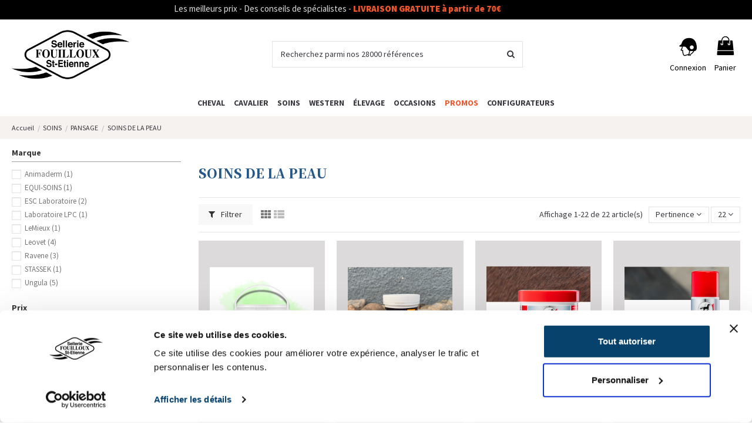

--- FILE ---
content_type: text/html; charset=utf-8
request_url: https://www.sellerie-fouilloux.fr/379-soins-de-la-peau
body_size: 27465
content:
<!doctype html>
<html lang="fr">

<head>
    
        
  <meta charset="utf-8">


  <meta http-equiv="x-ua-compatible" content="ie=edge">



  


  


  <title>SOINS DE LA PEAU</title>
  
    <script data-keepinline="true">
    var cdcGtmApi = '//www.sellerie-fouilloux.fr/module/cdc_googletagmanager/async';
    var ajaxShippingEvent = 1;
    var ajaxPaymentEvent = 1;

/* datalayer */
dataLayer = window.dataLayer || [];
    let cdcDatalayer = {"event":"view_item_list","pageCategory":"category","ecommerce":{"currency":"EUR","item_list_id":"cat_379","item_list_name":"SOINS DE LA PEAU","items":[{"item_id":"21779","item_name":"Dermaphyt + - Demangeaisons saisonnieres cheval","item_reference":"dermaphyt","index":1,"item_brand":"ESC Laboratoire","item_category":"SOINS","item_category2":"PANSAGE","item_category3":"SOINS DE LA PEAU","item_list_id":"cat_379","item_list_name":"SOINS DE LA PEAU","price":"41.64","price_tax_exc":"41.64","price_tax_inc":"45.8","wholesale_price":"0","quantity":-21,"google_business_vertical":"retail"},{"item_id":"21882","item_name":"Cica Max Equi-Soins","item_reference":"CicaMax","index":2,"item_brand":"EQUI-SOINS","item_list_id":"cat_379","item_list_name":"SOINS DE LA PEAU","price":"29.08","price_tax_exc":"29.08","price_tax_inc":"34.9","wholesale_price":"0","quantity":-8,"google_business_vertical":"retail"},{"item_id":"21751","item_name":"Pommade a l'argent Leovet","item_reference":"190911","index":3,"item_brand":"Leovet","item_category":"SOINS","item_list_id":"cat_379","item_list_name":"SOINS DE LA PEAU","price":"10.17","price_tax_exc":"10.17","price_tax_inc":"12.2","wholesale_price":"0","quantity":-42,"google_business_vertical":"retail"},{"item_id":"21753","item_name":"Spray d'oxyde de zinc Leovet","item_reference":"260911","index":4,"item_brand":"Leovet","item_category":"SOINS","item_list_id":"cat_379","item_list_name":"SOINS DE LA PEAU","price":"11.63","price_tax_exc":"11.63","price_tax_inc":"13.95","wholesale_price":"0","quantity":-63,"google_business_vertical":"retail"},{"item_id":"21745","item_name":"Equibona Baume de soin Rehydratant","item_reference":"Equibona","index":5,"item_brand":"STASSEK","item_category":"SOINS","item_list_id":"cat_379","item_list_name":"SOINS DE LA PEAU","price":"13.25","price_tax_exc":"13.25","price_tax_inc":"15.9","wholesale_price":"0","quantity":-24,"google_business_vertical":"retail"},{"item_id":"21756","item_name":"Liquide pour criniere leovet","item_reference":"130111","index":6,"item_brand":"Leovet","item_category":"SOINS","item_list_id":"cat_379","item_list_name":"SOINS DE LA PEAU","price":"14.13","price_tax_exc":"14.13","price_tax_inc":"16.95","wholesale_price":"0","quantity":-23,"google_business_vertical":"retail"},{"item_id":"21758","item_name":"Alufilm LPC","item_reference":"20211","index":7,"item_brand":"Laboratoire LPC","item_category":"SOINS","item_list_id":"cat_379","item_list_name":"SOINS DE LA PEAU","price":"14.92","price_tax_exc":"14.92","price_tax_inc":"17.9","wholesale_price":"0","quantity":-37,"google_business_vertical":"retail"},{"item_id":"21554","item_name":"Sun Protec - Ravene","item_reference":"SUNPROTEC","index":8,"item_brand":"Ravene","item_category":"SOINS","item_category2":"PANSAGE","item_category3":"SOINS DE LA PEAU","item_list_id":"cat_379","item_list_name":"SOINS DE LA PEAU","price":"15.83","price_tax_exc":"15.83","price_tax_inc":"18.99","wholesale_price":"0","quantity":-21,"google_business_vertical":"retail"},{"item_id":"21778","item_name":"Vaseline Vegetale - Nourrit et protege la peau du cheval","item_reference":"vaselinevegetale","index":9,"item_brand":"ESC Laboratoire","item_category":"SOINS","item_category2":"PANSAGE","item_category3":"SOINS DE LA PEAU","item_list_id":"cat_379","item_list_name":"SOINS DE LA PEAU","price":"16.58","price_tax_exc":"16.58","price_tax_inc":"19.9","wholesale_price":"0","quantity":-9,"google_business_vertical":"retail"},{"item_id":"21556","item_name":"Derma Protec - Ravene","item_reference":"DermaProtec","index":10,"item_brand":"Ravene","item_category":"SOINS","item_category2":"PANSAGE","item_category3":"SOINS DE LA PEAU","item_list_id":"cat_379","item_list_name":"SOINS DE LA PEAU","price":"16.66","price_tax_exc":"16.66","price_tax_inc":"19.99","wholesale_price":"0","quantity":-37,"google_business_vertical":"retail"},{"item_id":"21755","item_name":"Huile pour la peau Bio Leovet","item_reference":"20912","index":11,"item_brand":"Leovet","item_category":"SOINS","item_list_id":"cat_379","item_list_name":"SOINS DE LA PEAU","price":"19.58","price_tax_exc":"19.58","price_tax_inc":"23.5","wholesale_price":"0","quantity":-39,"google_business_vertical":"retail"},{"item_id":"21748-53242","item_name":"Bickmore Gall Salve","item_reference":"Gallsalve","index":12,"item_category":"SOINS","item_list_id":"cat_379","item_list_name":"SOINS DE LA PEAU","item_variant":"142g","price":"19.92","price_tax_exc":"19.92","price_tax_inc":"23.9","wholesale_price":"0","quantity":-47,"google_business_vertical":"retail"},{"item_id":"21575","item_name":"Emouchine Derm Lait Ravene","item_reference":"EmouchineDermLait","index":13,"item_brand":"Ravene","item_category":"SOINS","item_category2":"PANSAGE","item_category3":"SOINS DE LA PEAU","item_list_id":"cat_379","item_list_name":"SOINS DE LA PEAU","price":"21.25","price_tax_exc":"21.25","price_tax_inc":"25.5","wholesale_price":"0","quantity":-11,"google_business_vertical":"retail"},{"item_id":"22030","item_name":"SOS Gale de boue - UNGULA","item_reference":"","index":14,"item_brand":"Ungula","item_category":"SOINS","item_category2":"PANSAGE","item_category3":"SOINS DE LA PEAU","item_list_id":"cat_379","item_list_name":"SOINS DE LA PEAU","price":"27.42","price_tax_exc":"27.42","price_tax_inc":"32.9","wholesale_price":"0","quantity":-59,"google_business_vertical":"retail"},{"item_id":"22031","item_name":"SOS Lesion - UNGULA","item_reference":"","index":15,"item_brand":"Ungula","item_category":"SOINS","item_category2":"PANSAGE","item_category3":"SOINS DE LA PEAU","item_list_id":"cat_379","item_list_name":"SOINS DE LA PEAU","price":"12.83","price_tax_exc":"12.83","price_tax_inc":"15.4","wholesale_price":"0","quantity":-11,"google_business_vertical":"retail"},{"item_id":"22032","item_name":"SOS Crevasse - UNGULA","item_reference":"","index":16,"item_brand":"Ungula","item_category":"SOINS","item_category2":"PANSAGE","item_category3":"SOINS DE LA PEAU","item_list_id":"cat_379","item_list_name":"SOINS DE LA PEAU","price":"24.17","price_tax_exc":"24.17","price_tax_inc":"29","wholesale_price":"0","quantity":-8,"google_business_vertical":"retail"},{"item_id":"22033-64618","item_name":"SOS Derm/Demangeaison - UNGULA","item_reference":"","index":17,"item_brand":"Ungula","item_category":"SOINS","item_category2":"PANSAGE","item_category3":"SOINS DE LA PEAU","item_list_id":"cat_379","item_list_name":"SOINS DE LA PEAU","item_variant":"280 ml","price":"24.17","price_tax_exc":"24.17","price_tax_inc":"29","wholesale_price":"0","quantity":-25,"google_business_vertical":"retail"},{"item_id":"22034-64621","item_name":"SOS Dermite Estivale - UNGULA","item_reference":"","index":18,"item_brand":"Ungula","item_category":"SOINS","item_category2":"PANSAGE","item_category3":"SOINS DE LA PEAU","item_list_id":"cat_379","item_list_name":"SOINS DE LA PEAU","item_variant":"280 ml","price":"24.17","price_tax_exc":"24.17","price_tax_inc":"29","wholesale_price":"0","quantity":-51,"google_business_vertical":"retail"},{"item_id":"22035","item_name":"Skin Care (reparateur cutane) 500ml - REKOR","item_reference":"385110","index":19,"item_category":"SOINS","item_category2":"PANSAGE","item_category3":"SOINS DE LA PEAU","item_list_id":"cat_379","item_list_name":"SOINS DE LA PEAU","price":"16.58","price_tax_exc":"16.58","price_tax_inc":"19.9","wholesale_price":"0","quantity":-25,"google_business_vertical":"retail"},{"item_id":"22036","item_name":"Derfen Original 500ml (anti demangeaison) - Anima Derm","item_reference":"ANI002","index":20,"item_category":"SOINS","item_category2":"PANSAGE","item_category3":"SOINS DE LA PEAU","item_list_id":"cat_379","item_list_name":"SOINS DE LA PEAU","price":"41.63","price_tax_exc":"41.63","price_tax_inc":"49.95","wholesale_price":"0","quantity":-8,"google_business_vertical":"retail"},{"item_id":"22116-65091","item_name":"Bit Butter - Soin des commissures","item_reference":"IT00935","index":21,"item_brand":"LeMieux","item_category":"SOINS","item_category2":"PANSAGE","item_category3":"SOINS DE LA PEAU","item_list_id":"cat_379","item_list_name":"SOINS DE LA PEAU","item_variant":"56g","price":"14.13","price_tax_exc":"14.13","price_tax_inc":"16.95","wholesale_price":"0","quantity":-3,"google_business_vertical":"retail"},{"item_id":"22238","item_name":"Solaren (protection solaire) - Anima Derm","item_reference":"","index":22,"item_brand":"Animaderm","item_category":"SOINS","item_category2":"PANSAGE","item_category3":"SOINS DE LA PEAU","item_list_id":"cat_379","item_list_name":"SOINS DE LA PEAU","price":"24.92","price_tax_exc":"24.92","price_tax_inc":"29.9","wholesale_price":"0","quantity":-10,"google_business_vertical":"retail"}]},"google_tag_params":{"ecomm_pagetype":"category","ecomm_category":"SOINS DE LA PEAU"},"userLogged":0,"userId":"guest_563097"};
    dataLayer.push(cdcDatalayer);

/* call to GTM Tag */
(function(w,d,s,l,i){w[l]=w[l]||[];w[l].push({'gtm.start':
new Date().getTime(),event:'gtm.js'});var f=d.getElementsByTagName(s)[0],
j=d.createElement(s),dl=l!='dataLayer'?'&l='+l:'';j.async=true;j.src=
'https://www.googletagmanager.com/gtm.js?id='+i+dl;f.parentNode.insertBefore(j,f);
})(window,document,'script','dataLayer','GTM-KG634WXJ');

/* async call to avoid cache system for dynamic data */
dataLayer.push({
  'event': 'datalayer_ready'
});
</script>
  
  
    
  
  <meta name="description" content="">
  <meta name="keywords" content="">
    
      <link rel="canonical" href="https://www.sellerie-fouilloux.fr/379-soins-de-la-peau">
    

  
      

  
    <script type="application/ld+json">
  {
    "@context": "https://schema.org",
    "@id": "#store-organization",
    "@type": "Organization",
    "name" : "Sellerie Fouilloux",
    "url" : "https://www.sellerie-fouilloux.fr/",
  
      "logo": {
        "@type": "ImageObject",
        "url":"https://www.sellerie-fouilloux.fr/img/logo-1703775394.jpg"
      }
      }
</script>

<script type="application/ld+json">
  {
    "@context": "https://schema.org",
    "@type": "WebPage",
    "isPartOf": {
      "@type": "WebSite",
      "url":  "https://www.sellerie-fouilloux.fr/",
      "name": "Sellerie Fouilloux"
    },
    "name": "SOINS DE LA PEAU",
    "url":  "https://www.sellerie-fouilloux.fr/379-soins-de-la-peau"
  }
</script>


  <script type="application/ld+json">
    {
      "@context": "https://schema.org",
      "@type": "BreadcrumbList",
      "itemListElement": [
                  {
            "@type": "ListItem",
            "position": 1,
            "name": "Accueil",
            "item": "https://www.sellerie-fouilloux.fr/"
          },              {
            "@type": "ListItem",
            "position": 2,
            "name": "SOINS",
            "item": "https://www.sellerie-fouilloux.fr/22-soins"
          },              {
            "@type": "ListItem",
            "position": 3,
            "name": "PANSAGE",
            "item": "https://www.sellerie-fouilloux.fr/10-pansage"
          },              {
            "@type": "ListItem",
            "position": 4,
            "name": "SOINS DE LA PEAU",
            "item": "https://www.sellerie-fouilloux.fr/379-soins-de-la-peau"
          }          ]
    }
  </script>


  

  
    <script type="application/ld+json">
  {
    "@context": "https://schema.org",
    "@type": "ItemList",
    "itemListElement": [
          {
        "@type": "ListItem",
        "position": 0,
        "name": "Dermaphyt + - Démangeaisons saisonnières cheval",
        "url": "https://www.sellerie-fouilloux.fr/21779-dermaphyt-demangeaisons-saisonnieres-cheval.html"
      },          {
        "@type": "ListItem",
        "position": 1,
        "name": "Cica Max Equi-Soins",
        "url": "https://www.sellerie-fouilloux.fr/21882-cica-max-equi-soins-0407900000046.html"
      },          {
        "@type": "ListItem",
        "position": 2,
        "name": "Pommade à l&#039;argent Leovet",
        "url": "https://www.sellerie-fouilloux.fr/21751-pommade-a-l-argent-leovet-4033081190816.html"
      },          {
        "@type": "ListItem",
        "position": 3,
        "name": "Spray d&#039;oxyde de zinc Leovet",
        "url": "https://www.sellerie-fouilloux.fr/21753-spray-d-oxyde-de-zinc-4033081260113.html"
      },          {
        "@type": "ListItem",
        "position": 4,
        "name": "Equibona Baume de soin Réhydratant",
        "url": "https://www.sellerie-fouilloux.fr/21745-equibona-baume-de-soin-rehydratant-4250081115964.html"
      },          {
        "@type": "ListItem",
        "position": 5,
        "name": "Liquide pour crinière leovet",
        "url": "https://www.sellerie-fouilloux.fr/21756-liquide-pour-criniere-leovet-4033081130010.html"
      },          {
        "@type": "ListItem",
        "position": 6,
        "name": "Alufilm LPC",
        "url": "https://www.sellerie-fouilloux.fr/21758-alufilm-lpc-3701348990004.html"
      },          {
        "@type": "ListItem",
        "position": 7,
        "name": "Sun Protec - Ravene",
        "url": "https://www.sellerie-fouilloux.fr/21554-sun-protec-ravene-3515650600601.html"
      },          {
        "@type": "ListItem",
        "position": 8,
        "name": "Vaseline Végétale - Nourrit et protège la peau du cheval",
        "url": "https://www.sellerie-fouilloux.fr/21778-vaseline-vegetale-nourrit-et-protege-la-peau-du-cheval-3760268172860.html"
      },          {
        "@type": "ListItem",
        "position": 9,
        "name": "Derma Protec - Ravene",
        "url": "https://www.sellerie-fouilloux.fr/21556-derma-protec-ravene-3401144566945.html"
      },          {
        "@type": "ListItem",
        "position": 10,
        "name": "Huile pour la peau Bio Leovet",
        "url": "https://www.sellerie-fouilloux.fr/21755-huile-pour-la-peau-bio-leovet-4033081020021.html"
      },          {
        "@type": "ListItem",
        "position": 11,
        "name": "Bickmore Gall Salve",
        "url": "https://www.sellerie-fouilloux.fr/21748-53242-bickmore-gall-salve.html#/2554-contenance-142g"
      },          {
        "@type": "ListItem",
        "position": 12,
        "name": "Emouchine Derm Lait Ravene",
        "url": "https://www.sellerie-fouilloux.fr/21575-emouchine-derm-lait-ravene-3515654341609.html"
      },          {
        "@type": "ListItem",
        "position": 13,
        "name": "SOS Gale de boue - UNGULA",
        "url": "https://www.sellerie-fouilloux.fr/22030-sos-gale-de-boue-ungula-3770005424275.html"
      },          {
        "@type": "ListItem",
        "position": 14,
        "name": "SOS Lesion - UNGULA",
        "url": "https://www.sellerie-fouilloux.fr/22031-sos-lesion-ungula-3760390080002.html"
      },          {
        "@type": "ListItem",
        "position": 15,
        "name": "SOS Crevasse - UNGULA",
        "url": "https://www.sellerie-fouilloux.fr/22032-sos-crevasse-ungula-3770005424084.html"
      },          {
        "@type": "ListItem",
        "position": 16,
        "name": "SOS Derm/Démangeaison - UNGULA",
        "url": "https://www.sellerie-fouilloux.fr/22033-64618-sos-dermdemangeaison-ungula.html#/3018-contenance-280_ml"
      },          {
        "@type": "ListItem",
        "position": 17,
        "name": "SOS Dermite Estivale - UNGULA",
        "url": "https://www.sellerie-fouilloux.fr/22034-64621-sos-dermite-estivale-ungula.html#/3018-contenance-280_ml"
      },          {
        "@type": "ListItem",
        "position": 18,
        "name": "Skin Care (réparateur cutané) 500ml - REKOR",
        "url": "https://www.sellerie-fouilloux.fr/22035-skin-care-reparateur-cutane-rekor-3760338861144.html"
      },          {
        "@type": "ListItem",
        "position": 19,
        "name": "Derfen Original 500ml (anti démangeaison) - Anima Derm",
        "url": "https://www.sellerie-fouilloux.fr/22036-derfen-original-500ml-anti-demangeaison-anima-derm-3760228350000.html"
      },          {
        "@type": "ListItem",
        "position": 20,
        "name": "Bit Butter - Soin des commissures",
        "url": "https://www.sellerie-fouilloux.fr/22116-65091-bit-butter-soin-des-commissures-.html#/3030-contenance-56g"
      },          {
        "@type": "ListItem",
        "position": 21,
        "name": "Solaren (protection solaire) - Anima Derm",
        "url": "https://www.sellerie-fouilloux.fr/22238-solaren-protection-solaire-animaderm-3760228350291.html"
      }        ]
  }
</script>


  
    
  



    <meta property="og:title" content="SOINS DE LA PEAU"/>
    <meta property="og:url" content="https://www.sellerie-fouilloux.fr/379-soins-de-la-peau"/>
    <meta property="og:site_name" content="Sellerie Fouilloux"/>
    <meta property="og:description" content="">
    <meta property="og:type" content="website">


            <meta property="og:image" content="https://www.sellerie-fouilloux.fr/c/379-category_default/soins-de-la-peau.jpg">
        <meta property="og:image:width" content="1003">
        <meta property="og:image:height" content="200">
    





      <meta name="viewport" content="initial-scale=1,user-scalable=no,maximum-scale=1,width=device-width">
  




  <link rel="icon" type="image/vnd.microsoft.icon" href="https://www.sellerie-fouilloux.fr/img/favicon.ico?1703775394">
  <link rel="shortcut icon" type="image/x-icon" href="https://www.sellerie-fouilloux.fr/img/favicon.ico?1703775394">
    




    <link rel="stylesheet" href="https://www.sellerie-fouilloux.fr/themes/warehousechild/assets/cache/theme-a734e0148.css" type="text/css" media="all">




<link rel="preload" as="font"
      href="/themes/warehousechild/assets/css/font-awesome/fonts/fontawesome-webfont.woff?v=4.7.0"
      type="font/woff" crossorigin="anonymous">
<link rel="preload" as="font"
      href="/themes/warehousechild/assets/css/font-awesome/fonts/fontawesome-webfont.woff2?v=4.7.0"
      type="font/woff2" crossorigin="anonymous">


<link  rel="preload stylesheet"  as="style" href="/themes/warehousechild/assets/css/font-awesome/css/font-awesome-preload.css"
       type="text/css" crossorigin="anonymous">





  

  <script>
        var elementorFrontendConfig = {"isEditMode":"","stretchedSectionContainer":"","instagramToken":false,"is_rtl":false,"ajax_csfr_token_url":"https:\/\/www.sellerie-fouilloux.fr\/module\/iqitelementor\/Actions?process=handleCsfrToken&ajax=1"};
        var iqitTheme = {"rm_sticky":"0","rm_breakpoint":0,"op_preloader":"0","cart_style":"floating","cart_confirmation":"modal","h_layout":"2","f_fixed":"1","f_layout":"3","h_absolute":"0","h_sticky":"0","hw_width":"inherit","hm_submenu_width":"default","h_search_type":"full","pl_lazyload":true,"pl_infinity":true,"pl_rollover":true,"pl_crsl_autoplay":false,"pl_slider_ld":4,"pl_slider_d":3,"pl_slider_t":2,"pl_slider_p":2,"pp_thumbs":"bottom","pp_zoom":"inner","pp_image_layout":"carousel","pp_tabs":"section","pl_grid_qty":false};
        var iqitcompare = {"nbProducts":0};
        var iqitcountdown_days = "d.";
        var iqitextendedproduct = {"speed":"70"};
        var iqitfdc_from = 60;
        var iqitmegamenu = {"sticky":"false","containerSelector":"#wrapper > .container"};
        var iqitwishlist = {"nbProducts":0};
        var prestashop = {"cart":{"products":[],"totals":{"total":{"type":"total","label":"Total","amount":0,"value":"0,00\u00a0\u20ac"},"total_including_tax":{"type":"total","label":"Total TTC","amount":0,"value":"0,00\u00a0\u20ac"},"total_excluding_tax":{"type":"total","label":"Total HT :","amount":0,"value":"0,00\u00a0\u20ac"}},"subtotals":{"products":{"type":"products","label":"Sous-total","amount":0,"value":"0,00\u00a0\u20ac"},"discounts":null,"shipping":{"type":"shipping","label":"Livraison","amount":0,"value":""},"tax":null},"products_count":0,"summary_string":"0 articles","vouchers":{"allowed":1,"added":[]},"discounts":[],"minimalPurchase":0,"minimalPurchaseRequired":""},"currency":{"id":1,"name":"Euro","iso_code":"EUR","iso_code_num":"978","sign":"\u20ac"},"customer":{"lastname":null,"firstname":null,"email":null,"birthday":null,"newsletter":null,"newsletter_date_add":null,"optin":null,"website":null,"company":null,"siret":null,"ape":null,"is_logged":false,"gender":{"type":null,"name":null},"addresses":[]},"language":{"name":"Fran\u00e7ais (French)","iso_code":"fr","locale":"fr-FR","language_code":"fr","is_rtl":"0","date_format_lite":"d\/m\/Y","date_format_full":"d\/m\/Y H:i:s","id":1},"page":{"title":"","canonical":"https:\/\/www.sellerie-fouilloux.fr\/379-soins-de-la-peau","meta":{"title":"SOINS DE LA PEAU","description":"","keywords":"","robots":"index"},"page_name":"category","body_classes":{"lang-fr":true,"lang-rtl":false,"country-FR":true,"currency-EUR":true,"layout-left-column":true,"page-category":true,"tax-display-enabled":true,"category-id-379":true,"category-SOINS DE LA PEAU":true,"category-id-parent-10":true,"category-depth-level-4":true},"admin_notifications":[]},"shop":{"name":"Sellerie Fouilloux","logo":"https:\/\/www.sellerie-fouilloux.fr\/img\/logo-1703775394.jpg","stores_icon":"https:\/\/www.sellerie-fouilloux.fr\/img\/logo_stores.png","favicon":"https:\/\/www.sellerie-fouilloux.fr\/img\/favicon.ico"},"urls":{"base_url":"https:\/\/www.sellerie-fouilloux.fr\/","current_url":"https:\/\/www.sellerie-fouilloux.fr\/379-soins-de-la-peau","shop_domain_url":"https:\/\/www.sellerie-fouilloux.fr","img_ps_url":"https:\/\/www.sellerie-fouilloux.fr\/img\/","img_cat_url":"https:\/\/www.sellerie-fouilloux.fr\/img\/c\/","img_lang_url":"https:\/\/www.sellerie-fouilloux.fr\/img\/l\/","img_prod_url":"https:\/\/www.sellerie-fouilloux.fr\/img\/p\/","img_manu_url":"https:\/\/www.sellerie-fouilloux.fr\/img\/m\/","img_sup_url":"https:\/\/www.sellerie-fouilloux.fr\/img\/su\/","img_ship_url":"https:\/\/www.sellerie-fouilloux.fr\/img\/s\/","img_store_url":"https:\/\/www.sellerie-fouilloux.fr\/img\/st\/","img_col_url":"https:\/\/www.sellerie-fouilloux.fr\/img\/co\/","img_url":"https:\/\/www.sellerie-fouilloux.fr\/themes\/warehousechild\/assets\/img\/","css_url":"https:\/\/www.sellerie-fouilloux.fr\/themes\/warehousechild\/assets\/css\/","js_url":"https:\/\/www.sellerie-fouilloux.fr\/themes\/warehousechild\/assets\/js\/","pic_url":"https:\/\/www.sellerie-fouilloux.fr\/upload\/","pages":{"address":"https:\/\/www.sellerie-fouilloux.fr\/adresse","addresses":"https:\/\/www.sellerie-fouilloux.fr\/adresses","authentication":"https:\/\/www.sellerie-fouilloux.fr\/authentification","cart":"https:\/\/www.sellerie-fouilloux.fr\/panier","category":"https:\/\/www.sellerie-fouilloux.fr\/index.php?controller=category","cms":"https:\/\/www.sellerie-fouilloux.fr\/index.php?controller=cms","contact":"https:\/\/www.sellerie-fouilloux.fr\/contactez-nous","discount":"https:\/\/www.sellerie-fouilloux.fr\/bons-de-reduction","guest_tracking":"https:\/\/www.sellerie-fouilloux.fr\/suivi-commande-invite","history":"https:\/\/www.sellerie-fouilloux.fr\/historique-commandes","identity":"https:\/\/www.sellerie-fouilloux.fr\/identite","index":"https:\/\/www.sellerie-fouilloux.fr\/","my_account":"https:\/\/www.sellerie-fouilloux.fr\/mon-compte","order_confirmation":"https:\/\/www.sellerie-fouilloux.fr\/confirmation-commande","order_detail":"https:\/\/www.sellerie-fouilloux.fr\/index.php?controller=order-detail","order_follow":"https:\/\/www.sellerie-fouilloux.fr\/suivi-commande","order":"https:\/\/www.sellerie-fouilloux.fr\/commande","order_return":"https:\/\/www.sellerie-fouilloux.fr\/index.php?controller=order-return","order_slip":"https:\/\/www.sellerie-fouilloux.fr\/avoirs","pagenotfound":"https:\/\/www.sellerie-fouilloux.fr\/page-introuvable","password":"https:\/\/www.sellerie-fouilloux.fr\/mot-de-passe-oublie","pdf_invoice":"https:\/\/www.sellerie-fouilloux.fr\/index.php?controller=pdf-invoice","pdf_order_return":"https:\/\/www.sellerie-fouilloux.fr\/index.php?controller=pdf-order-return","pdf_order_slip":"https:\/\/www.sellerie-fouilloux.fr\/index.php?controller=pdf-order-slip","prices_drop":"https:\/\/www.sellerie-fouilloux.fr\/promotions","product":"https:\/\/www.sellerie-fouilloux.fr\/index.php?controller=product","search":"https:\/\/www.sellerie-fouilloux.fr\/recherche","sitemap":"https:\/\/www.sellerie-fouilloux.fr\/plan-du-site","stores":"https:\/\/www.sellerie-fouilloux.fr\/magasins","supplier":"https:\/\/www.sellerie-fouilloux.fr\/fournisseurs","register":"https:\/\/www.sellerie-fouilloux.fr\/authentification?create_account=1","order_login":"https:\/\/www.sellerie-fouilloux.fr\/commande?login=1"},"alternative_langs":[],"theme_assets":"\/themes\/warehousechild\/assets\/","actions":{"logout":"https:\/\/www.sellerie-fouilloux.fr\/?mylogout="},"no_picture_image":{"bySize":{"small_default":{"url":"https:\/\/www.sellerie-fouilloux.fr\/img\/p\/fr-default-small_default.jpg","width":98,"height":127},"cart_default":{"url":"https:\/\/www.sellerie-fouilloux.fr\/img\/p\/fr-default-cart_default.jpg","width":125,"height":162},"home_default":{"url":"https:\/\/www.sellerie-fouilloux.fr\/img\/p\/fr-default-home_default.jpg","width":236,"height":305},"large_default":{"url":"https:\/\/www.sellerie-fouilloux.fr\/img\/p\/fr-default-large_default.jpg","width":381,"height":492},"medium_default":{"url":"https:\/\/www.sellerie-fouilloux.fr\/img\/p\/fr-default-medium_default.jpg","width":452,"height":584},"thickbox_default":{"url":"https:\/\/www.sellerie-fouilloux.fr\/img\/p\/fr-default-thickbox_default.jpg","width":1100,"height":1422}},"small":{"url":"https:\/\/www.sellerie-fouilloux.fr\/img\/p\/fr-default-small_default.jpg","width":98,"height":127},"medium":{"url":"https:\/\/www.sellerie-fouilloux.fr\/img\/p\/fr-default-large_default.jpg","width":381,"height":492},"large":{"url":"https:\/\/www.sellerie-fouilloux.fr\/img\/p\/fr-default-thickbox_default.jpg","width":1100,"height":1422},"legend":""}},"configuration":{"display_taxes_label":true,"display_prices_tax_incl":true,"is_catalog":false,"show_prices":true,"opt_in":{"partner":false},"quantity_discount":{"type":"discount","label":"Remise sur prix unitaire"},"voucher_enabled":1,"return_enabled":0},"field_required":[],"breadcrumb":{"links":[{"title":"Accueil","url":"https:\/\/www.sellerie-fouilloux.fr\/"},{"title":"SOINS","url":"https:\/\/www.sellerie-fouilloux.fr\/22-soins"},{"title":"PANSAGE","url":"https:\/\/www.sellerie-fouilloux.fr\/10-pansage"},{"title":"SOINS DE LA PEAU","url":"https:\/\/www.sellerie-fouilloux.fr\/379-soins-de-la-peau"}],"count":4},"link":{"protocol_link":"https:\/\/","protocol_content":"https:\/\/"},"time":1769382751,"static_token":"db339cb6d65f5eca11a2ee6a191c59fd","token":"d0c309d16758b2eb991b1ed09b676575","debug":false};
        var psemailsubscription_subscription = "https:\/\/www.sellerie-fouilloux.fr\/module\/ps_emailsubscription\/subscription";
        var psr_icon_color = "#F19D76";
        var static_token = "db339cb6d65f5eca11a2ee6a191c59fd";
        var url_ajax = "https:\/\/www.sellerie-fouilloux.fr\/module\/shtcronjobs\/ajax";
      </script>



  


    
    
    </head>

<body id="category" class="lang-fr country-fr currency-eur layout-left-column page-category tax-display-enabled category-id-379 category-soins-de-la-peau category-id-parent-10 category-depth-level-4 body-desktop-header-style-w-2">


    




    <!-- Google Tag Manager (noscript) -->
<noscript><iframe src="https://www.googletagmanager.com/ns.html?id=GTM-KG634WXJ"
height="0" width="0" style="display:none;visibility:hidden"></iframe></noscript>
<!-- End Google Tag Manager (noscript) -->



<main id="main-page-content"  >
    
            

    <header id="header" class="desktop-header-style-w-2">
        
            <!-- DEB /web/themes/warehouse-child/templates/_partials/header.tpl -->

<!-- block header-banner-->
  <div class="header-banner">
    
  </div>




<!-- block header_nav-->
            <nav class="header-nav">
        <div class="container">
            <!-- /web/themes/warehouse/templates/_partials/header.tpl -->
        <!--<div class="row justify-content-between">
            <div class="col col-auto col-md left-nav">
                <p style="text-align:center;font-size: 20px;" class="bandeau-text">- 20% sur tout le site ! </p>
                <p style="text-align:center;font-size: 35px;" class="bandeau-code">Code : <a href="https://www.sellerie-fouilloux.fr/" style="color: #ED572E!important;font-weight: 900;">SF20</a></p>
            </div>
        </div>-->

        <!--
        <div class="row justify-content-between" style="background-color:#ED572E;">
            <div class="col col-auto col-md left-nav">
                <p style="text-align:center;">[SOLDES 2022] Première démarque : - 20% sur tout le site avec code promo <a href="#" style="color: #ED572E!important;font-weight: 900;"> SOLDES2022</a></p>
            </div>
        </div>-->

        <!-- base bandeau hors soldes ci dessous
        # background-color par défaut : #265787 à changer dans éditeur de thème > top bar
        # text color : #dddadc
        # link color : #dddadc
        -->
        <div class="row justify-content-between">
            <div class="col col-auto col-md left-nav">
                <marquee behavior="alternate">Les meilleurs prix - Des conseils de spécialistes - <a href="https://www.sellerie-fouilloux.fr/content/1-livraison" style="color: #ED572E!important;font-weight: 900;"> LIVRAISON GRATUITE à partir de 70€ </a></marquee>
            </div>
        </div>

                        </div>
            </nav>
        



<!-- block header_desktop-->
<div id="desktop-header" class="desktop-header-style-2">
            <!-- /web/themes/warehousechild/templates/_partials/_variants/header-2.tpl -->
<div class="header-top">
    <div id="desktop-header-container" class="container">
        <div class="row align-items-center">
                            <div class="col col-auto col-header-left">
                    <div id="desktop_logo">
                        
  <a href="https://www.sellerie-fouilloux.fr/">
    <img class="logo img-fluid"
         src="https://www.sellerie-fouilloux.fr/img/logo-1703775394.jpg"
                  alt="Sellerie Fouilloux"
         width="1300"
         height="556"
    >
  </a>

                    </div>
                    
                </div>
                <div class="col col-header-center">
                                        <!-- Block search module TOP -->

<!-- Block search module TOP -->
<div id="search_widget" class="search-widget" data-search-controller-url="https://www.sellerie-fouilloux.fr/module/iqitsearch/searchiqit">
    <form method="get" action="https://www.sellerie-fouilloux.fr/module/iqitsearch/searchiqit">
        <div class="input-group">
            <input type="text" name="s" value="" data-all-text="Afficher tous les résultats"
                   data-blog-text="Posts de notre Blog"
                   data-product-text="Produits"
                   data-brands-text="Marques"
                   autocomplete="off" autocorrect="off" autocapitalize="off" spellcheck="false"
                   placeholder="Recherchez parmi nos 28000 références" class="form-control form-search-control" />
            <button type="submit" class="search-btn">
                <i class="fa fa-search"></i>
            </button>
        </div>
    </form>
</div>
<!-- /Block search module TOP -->

<!-- /Block search module TOP -->


                    
                </div>
                        <div class="col col-auto col-header-right">
                <div class="row no-gutters justify-content-end">

                    
                                            <!-- /web/themes/warehouse/modules/ps_customersignin/ps_customersignin-btn.tpl -->
<div id="header-user-btn" class="col col-auto header-btn-w header-user-btn-w">
            <a href="https://www.sellerie-fouilloux.fr/mon-compte"
           title="Identifiez-vous"
           rel="nofollow" class="header-btn header-user-btn">
            <!--<i class="fa fa-user fa-fw icon" aria-hidden="true"></i>-->
            <span class="icon-sf_iconfont_user fs1"></span>
            <span class="title">Connexion</span>
        </a>
    </div>









                                        

                    

                                            
                                                    <!-- /web/themes/warehouse/modules/ps_shoppingcart/ps_shoppingcart-btn.tpl -->
<div id="ps-shoppingcart-wrapper" class="col col-auto">
    <div id="ps-shoppingcart"
         class="header-btn-w header-cart-btn-w ps-shoppingcart dropdown">
         <!-- /web/themes/warehouse/modules/ps_shoppingcart/ps_shoppingcart.tpl -->
 <div id="blockcart" class="blockcart cart-preview"
         data-refresh-url="//www.sellerie-fouilloux.fr/module/ps_shoppingcart/ajax">
        <a id="cart-toogle" class="cart-toogle header-btn header-cart-btn" data-toggle="dropdown" data-display="static">
            <!--<i class="fa fa-shopping-bag fa-fw icon" aria-hidden="true"><span class="cart-products-count-btn  d-none">0</span></i>-->
            <span class="icon-sf_iconfont_cart"></span>
            <span class="info-wrapper">
            <span class="title">Panier</span>
            <span class="cart-toggle-details">
            <span class="text-faded cart-separator"> / </span>
                            Vide
                        </span>
            </span>
        </a>
        <div id="_desktop_blockcart-content" class="dropdown-menu-custom dropdown-menu">
    <div id="blockcart-content" class="blockcart-content" >
        <div class="cart-title">
            <span class="modal-title">Votre panier</span>
            <button type="button" id="js-cart-close" class="close">
                <span>×</span>
            </button>
            <hr>
        </div>
                    <span class="no-items">Il n'y a plus d'articles dans votre panier</span>
            </div>
</div> </div>




    </div>
</div>
                                                
                                    </div>
                
            </div>
            <div class="col-12">
                <div class="row">
                    
                </div>
            </div>
        </div>
    </div>
</div>
<div class="container iqit-megamenu-container">	<div id="iqitmegamenu-wrapper" class="iqitmegamenu-wrapper iqitmegamenu-all">
		<div class="container container-iqitmegamenu">
		<div id="iqitmegamenu-horizontal" class="iqitmegamenu  clearfix" role="navigation">

								
				<nav id="cbp-hrmenu" class="cbp-hrmenu cbp-horizontal cbp-hrsub-narrow">
					<ul>
												<li id="cbp-hrmenu-tab-13" class="cbp-hrmenu-tab cbp-hrmenu-tab-13  cbp-has-submeu">
	<a href="https://www.sellerie-fouilloux.fr/5-cheval" class="nav-link" >

								<span class="cbp-tab-title">
								Cheval <i class="fa fa-angle-down cbp-submenu-aindicator"></i></span>
														</a>
														<div class="cbp-hrsub col-12">
								<div class="cbp-hrsub-inner">
									<div class="container iqitmegamenu-submenu-container">
									
																																	




<div class="row menu_row menu-element  first_rows menu-element-id-1">
                

                                                




    <div class="col-2 cbp-menu-column cbp-menu-element menu-element-id-3 cbp-empty-column">
        <div class="cbp-menu-column-inner">
                        
                
                
            

                                                




<div class="row menu_row menu-element  menu-element-id-17">
                

                                                




    <div class="col-12 cbp-menu-column cbp-menu-element menu-element-id-18 ">
        <div class="cbp-menu-column-inner">
                        
                
                
                                            <a href="/24-selles">                        <img src="/img/cms/Menu/cheval/SELLES.jpg" loading="lazy" class="img-fluid cbp-banner-image"
                                                               width="250" height="250"  />
                        </a>                    
                
            

            
            </div>    </div>
                                    




    <div class="col-12 cbp-menu-column cbp-menu-element menu-element-id-2 cbp-empty-column">
        <div class="cbp-menu-column-inner">
                        
                                                            <a href="/24-selles"
                           class="cbp-column-title nav-link">SELLES </a>
                                    
                
            

            
            </div>    </div>
                            
                </div>
                            
            </div>    </div>
                                    




    <div class="col-2 cbp-menu-column cbp-menu-element menu-element-id-20 cbp-empty-column">
        <div class="cbp-menu-column-inner">
                        
                
                
            

                                                




<div class="row menu_row menu-element  menu-element-id-22">
                

                                                




    <div class="col-12 cbp-menu-column cbp-menu-element menu-element-id-24 ">
        <div class="cbp-menu-column-inner">
                        
                
                
                                            <a href="/14-equipements-de-la-selle">                        <img src="/img/cms/Capture décran 2024-11-29 152217.png" loading="lazy" class="img-fluid cbp-banner-image"
                                                               width="466" height="470"  />
                        </a>                    
                
            

            
            </div>    </div>
                                    




    <div class="col-12 cbp-menu-column cbp-menu-element menu-element-id-25 cbp-empty-column">
        <div class="cbp-menu-column-inner">
                        
                                                            <a href="/14-equipements-de-la-selle"
                           class="cbp-column-title nav-link">ACCESSOIRES </a>
                                    
                
            

            
            </div>    </div>
                            
                </div>
                            
            </div>    </div>
                                    




    <div class="col-2 cbp-menu-column cbp-menu-element menu-element-id-19 cbp-empty-column">
        <div class="cbp-menu-column-inner">
                        
                
                
            

                                                




<div class="row menu_row menu-element  menu-element-id-27">
                

                                                




    <div class="col-12 cbp-menu-column cbp-menu-element menu-element-id-33 ">
        <div class="cbp-menu-column-inner">
                        
                
                
                                            <a href="/267-briderie">                        <img src="/img/cms/Capture décran 2024-03-30 111727.png" loading="lazy" class="img-fluid cbp-banner-image"
                                                               width="695" height="700"  />
                        </a>                    
                
            

            
            </div>    </div>
                                    




    <div class="col-12 cbp-menu-column cbp-menu-element menu-element-id-21 cbp-empty-column">
        <div class="cbp-menu-column-inner">
                        
                                                            <a href="/267-briderie"
                           class="cbp-column-title nav-link">BRIDERIE </a>
                                    
                
            

            
            </div>    </div>
                            
                </div>
                            
            </div>    </div>
                                    




    <div class="col-2 cbp-menu-column cbp-menu-element menu-element-id-30 cbp-empty-column">
        <div class="cbp-menu-column-inner">
                        
                
                
            

                                                




<div class="row menu_row menu-element  menu-element-id-31">
                

                                                




    <div class="col-12 cbp-menu-column cbp-menu-element menu-element-id-28 ">
        <div class="cbp-menu-column-inner">
                        
                
                
                                            <a href="/45-mors">                        <img src="/img/cms/Capture décran 2024-11-29 150331.png" loading="lazy" class="img-fluid cbp-banner-image"
                                                               width="282" height="282"  />
                        </a>                    
                
            

            
            </div>    </div>
                                    




    <div class="col-12 cbp-menu-column cbp-menu-element menu-element-id-34 cbp-empty-column">
        <div class="cbp-menu-column-inner">
                        
                                                            <a href="/45-mors"
                           class="cbp-column-title nav-link">MORS </a>
                                    
                
            

            
            </div>    </div>
                            
                </div>
                            
            </div>    </div>
                                    




    <div class="col-2 cbp-menu-column cbp-menu-element menu-element-id-36 cbp-empty-column">
        <div class="cbp-menu-column-inner">
                        
                
                
            

                                                




<div class="row menu_row menu-element  menu-element-id-37">
                

                                                




    <div class="col-12 cbp-menu-column cbp-menu-element menu-element-id-35 ">
        <div class="cbp-menu-column-inner">
                        
                
                
                                            <a href="/6-protections">                        <img src="/img/cms/Capture décran 2024-11-29 145400.png" loading="lazy" class="img-fluid cbp-banner-image"
                                                               width="415" height="415"  />
                        </a>                    
                
            

            
            </div>    </div>
                                    




    <div class="col-12 cbp-menu-column cbp-menu-element menu-element-id-38 cbp-empty-column">
        <div class="cbp-menu-column-inner">
                        
                                                            <a href="/6-protections"
                           class="cbp-column-title nav-link">PROTECTIONS </a>
                                    
                
            

            
            </div>    </div>
                            
                </div>
                            
            </div>    </div>
                                    




    <div class="col-2 cbp-menu-column cbp-menu-element menu-element-id-39 cbp-empty-column">
        <div class="cbp-menu-column-inner">
                        
                
                
            

                                                




<div class="row menu_row menu-element  menu-element-id-40">
                

                                                




    <div class="col-12 cbp-menu-column cbp-menu-element menu-element-id-41 ">
        <div class="cbp-menu-column-inner">
                        
                
                
                                            <a href="/268-textiles">                        <img src="/img/cms/Capture décran 2024-11-05 180454.png" loading="lazy" class="img-fluid cbp-banner-image"
                                                               width="728" height="734"  />
                        </a>                    
                
            

            
            </div>    </div>
                                    




    <div class="col-12 cbp-menu-column cbp-menu-element menu-element-id-42 cbp-empty-column">
        <div class="cbp-menu-column-inner">
                        
                                                            <a href="/268-textiles"
                           class="cbp-column-title nav-link">TEXTILES </a>
                                    
                
            

            
            </div>    </div>
                            
                </div>
                            
            </div>    </div>
                            
                </div>
																					
																			</div>
								</div>
							</div>
													</li>
												<li id="cbp-hrmenu-tab-14" class="cbp-hrmenu-tab cbp-hrmenu-tab-14  cbp-has-submeu">
	<a href="https://www.sellerie-fouilloux.fr/8-cavalier" class="nav-link" >

								<span class="cbp-tab-title">
								Cavalier <i class="fa fa-angle-down cbp-submenu-aindicator"></i></span>
														</a>
														<div class="cbp-hrsub col-12">
								<div class="cbp-hrsub-inner">
									<div class="container iqitmegamenu-submenu-container">
									
																																	




<div class="row menu_row menu-element  first_rows menu-element-id-1">
                

                                                




    <div class="col-2 cbp-menu-column cbp-menu-element menu-element-id-2 cbp-empty-column">
        <div class="cbp-menu-column-inner">
                        
                
                
            

                                                




<div class="row menu_row menu-element  menu-element-id-9">
                

                                                




    <div class="col-12 cbp-menu-column cbp-menu-element menu-element-id-10 ">
        <div class="cbp-menu-column-inner">
                        
                
                
                                            <a href="/269-hommes">                        <img src="/img/cms/Capture décran 2024-12-06 113134.png" loading="lazy" class="img-fluid cbp-banner-image"
                                                               width="816" height="820"  />
                        </a>                    
                
            

            
            </div>    </div>
                                    




    <div class="col-12 cbp-menu-column cbp-menu-element menu-element-id-13 cbp-empty-column">
        <div class="cbp-menu-column-inner">
                        
                                                            <a href="/269-hommes"
                           class="cbp-column-title nav-link">HOMMES </a>
                                    
                
            

            
            </div>    </div>
                            
                </div>
                            
            </div>    </div>
                                    




    <div class="col-2 cbp-menu-column cbp-menu-element menu-element-id-12 cbp-empty-column">
        <div class="cbp-menu-column-inner">
                        
                
                
            

                                                




<div class="row menu_row menu-element  menu-element-id-15">
                

                                                




    <div class="col-12 cbp-menu-column cbp-menu-element menu-element-id-14 ">
        <div class="cbp-menu-column-inner">
                        
                
                
                                            <a href="/270-femmes">                        <img src="/img/cms/Capture décran 2024-12-06 113454.png" loading="lazy" class="img-fluid cbp-banner-image"
                                                               width="869" height="868"  />
                        </a>                    
                
            

            
            </div>    </div>
                                    




    <div class="col-12 cbp-menu-column cbp-menu-element menu-element-id-27 cbp-empty-column">
        <div class="cbp-menu-column-inner">
                        
                                                            <a href="/270-femmes"
                           class="cbp-column-title nav-link">FEMMES </a>
                                    
                
            

            
            </div>    </div>
                            
                </div>
                            
            </div>    </div>
                                    




    <div class="col-2 cbp-menu-column cbp-menu-element menu-element-id-4 cbp-empty-column">
        <div class="cbp-menu-column-inner">
                        
                
                
            

                                                




<div class="row menu_row menu-element  menu-element-id-17">
                

                                                




    <div class="col-12 cbp-menu-column cbp-menu-element menu-element-id-18 ">
        <div class="cbp-menu-column-inner">
                        
                
                
                                            <a href="/271-enfants">                        <img src="/img/cms/Capture décran 2024-12-06 122630.png" loading="lazy" class="img-fluid cbp-banner-image"
                                                               width="868" height="867"  />
                        </a>                    
                
            

            
            </div>    </div>
                                    




    <div class="col-12 cbp-menu-column cbp-menu-element menu-element-id-16 cbp-empty-column">
        <div class="cbp-menu-column-inner">
                        
                                                            <a href="/271-enfants"
                           class="cbp-column-title nav-link">ENFANTS </a>
                                    
                
            

            
            </div>    </div>
                            
                </div>
                            
            </div>    </div>
                                    




    <div class="col-2 cbp-menu-column cbp-menu-element menu-element-id-23 cbp-empty-column">
        <div class="cbp-menu-column-inner">
                        
                
                
            

                                                




<div class="row menu_row menu-element  menu-element-id-25">
                

                                                




    <div class="col-12 cbp-menu-column cbp-menu-element menu-element-id-21 ">
        <div class="cbp-menu-column-inner">
                        
                
                
                                            <a href="/97-protections-du-cavalier">                        <img src="/img/cms/Capture décran 2024-12-06 113826.png" loading="lazy" class="img-fluid cbp-banner-image"
                                                               width="867" height="868"  />
                        </a>                    
                
            

            
            </div>    </div>
                                    




    <div class="col-12 cbp-menu-column cbp-menu-element menu-element-id-24 cbp-empty-column">
        <div class="cbp-menu-column-inner">
                        
                                                            <a href="/97-protections-du-cavalier"
                           class="cbp-column-title nav-link">PROTECTIONS </a>
                                    
                
            

            
            </div>    </div>
                            
                </div>
                            
            </div>    </div>
                                    




    <div class="col-2 cbp-menu-column cbp-menu-element menu-element-id-28 cbp-empty-column">
        <div class="cbp-menu-column-inner">
                        
                
                
            

                                                




<div class="row menu_row menu-element  menu-element-id-29">
                

                                                




    <div class="col-12 cbp-menu-column cbp-menu-element menu-element-id-30 ">
        <div class="cbp-menu-column-inner">
                        
                
                
                                            <a href="/96-bottes">                        <img src="/img/cms/Capture décran 2024-12-06 124706.png" loading="lazy" class="img-fluid cbp-banner-image"
                                                               width="868" height="867"  />
                        </a>                    
                
            

            
            </div>    </div>
                                    




    <div class="col-12 cbp-menu-column cbp-menu-element menu-element-id-31 cbp-empty-column">
        <div class="cbp-menu-column-inner">
                        
                                                            <a href="/96-bottes"
                           class="cbp-column-title nav-link">BOTTES </a>
                                    
                
            

            
            </div>    </div>
                            
                </div>
                            
            </div>    </div>
                            
                </div>
																					
																			</div>
								</div>
							</div>
													</li>
												<li id="cbp-hrmenu-tab-18" class="cbp-hrmenu-tab cbp-hrmenu-tab-18  cbp-has-submeu">
	<a href="https://www.sellerie-fouilloux.fr/22-soins" class="nav-link" >

								<span class="cbp-tab-title">
								SOINS <i class="fa fa-angle-down cbp-submenu-aindicator"></i></span>
														</a>
														<div class="cbp-hrsub col-12">
								<div class="cbp-hrsub-inner">
									<div class="container iqitmegamenu-submenu-container">
									
																																	




<div class="row menu_row menu-element  first_rows menu-element-id-1">
                

                                                




    <div class="col-2 cbp-menu-column cbp-menu-element menu-element-id-2 cbp-empty-column">
        <div class="cbp-menu-column-inner">
                        
                
                
            

                                                




<div class="row menu_row menu-element  menu-element-id-5">
                

                                                




    <div class="col-12 cbp-menu-column cbp-menu-element menu-element-id-7 ">
        <div class="cbp-menu-column-inner">
                        
                
                
                                            <a href="/10-soins-de-la-robe">                        <img src="/img/cms/1_2.jpg" loading="lazy" class="img-fluid cbp-banner-image"
                                                               width="250" height="250"  />
                        </a>                    
                
            

            
            </div>    </div>
                                    




    <div class="col-12 cbp-menu-column cbp-menu-element menu-element-id-6 cbp-empty-column">
        <div class="cbp-menu-column-inner">
                        
                                                            <a href="/10-soins-de-la-robe"
                           class="cbp-column-title nav-link">PANSAGE </a>
                                    
                
            

            
            </div>    </div>
                            
                </div>
                            
            </div>    </div>
                                    




    <div class="col-2 cbp-menu-column cbp-menu-element menu-element-id-26 cbp-empty-column">
        <div class="cbp-menu-column-inner">
                        
                
                
            

                                                




<div class="row menu_row menu-element  menu-element-id-29">
                

                                                




    <div class="col-12 cbp-menu-column cbp-menu-element menu-element-id-30 ">
        <div class="cbp-menu-column-inner">
                        
                
                
                                            <a href="/11-soins-des-sabots">                        <img src="/img/cms/Capture décran 2023-12-30 150227.png" loading="lazy" class="img-fluid cbp-banner-image"
                                                               width="583" height="561"  />
                        </a>                    
                
            

            
            </div>    </div>
                                    




    <div class="col-12 cbp-menu-column cbp-menu-element menu-element-id-31 cbp-empty-column">
        <div class="cbp-menu-column-inner">
                        
                                                            <a href="/11-soins-des-sabots"
                           class="cbp-column-title nav-link">SOINS DES SABOTS </a>
                                    
                
            

            
            </div>    </div>
                            
                </div>
                            
            </div>    </div>
                                    




    <div class="col-2 cbp-menu-column cbp-menu-element menu-element-id-8 cbp-empty-column">
        <div class="cbp-menu-column-inner">
                        
                
                
            

                                                




<div class="row menu_row menu-element  menu-element-id-9">
                

                                                




    <div class="col-12 cbp-menu-column cbp-menu-element menu-element-id-10 ">
        <div class="cbp-menu-column-inner">
                        
                
                
                                            <a href="/380-soins-externe">                        <img src="/img/cms/2_2.jpg" loading="lazy" class="img-fluid cbp-banner-image"
                                                               width="250" height="250"  />
                        </a>                    
                
            

            
            </div>    </div>
                                    




    <div class="col-12 cbp-menu-column cbp-menu-element menu-element-id-11 cbp-empty-column">
        <div class="cbp-menu-column-inner">
                        
                                                            <a href="/380-soins-externe"
                           class="cbp-column-title nav-link">SOINS EXTERNE </a>
                                    
                
            

            
            </div>    </div>
                            
                </div>
                            
            </div>    </div>
                                    




    <div class="col-2 cbp-menu-column cbp-menu-element menu-element-id-12 cbp-empty-column">
        <div class="cbp-menu-column-inner">
                        
                
                
            

                                                




<div class="row menu_row menu-element  menu-element-id-13">
                

                                                




    <div class="col-12 cbp-menu-column cbp-menu-element menu-element-id-14 ">
        <div class="cbp-menu-column-inner">
                        
                
                
                                            <a href="/75-complements-alimentaires">                        <img src="/img/cms/3_2.jpg" loading="lazy" class="img-fluid cbp-banner-image"
                                                               width="250" height="250"  />
                        </a>                    
                
            

            
            </div>    </div>
                                    




    <div class="col-12 cbp-menu-column cbp-menu-element menu-element-id-15 cbp-empty-column">
        <div class="cbp-menu-column-inner">
                        
                                                            <a href="/75-complements-alimentaires"
                           class="cbp-column-title nav-link">COMPLEMENTS ALIMENTAIRES </a>
                                    
                
            

            
            </div>    </div>
                            
                </div>
                            
            </div>    </div>
                                    




    <div class="col-2 cbp-menu-column cbp-menu-element menu-element-id-16 cbp-empty-column">
        <div class="cbp-menu-column-inner">
                        
                
                
            

                                                




<div class="row menu_row menu-element  menu-element-id-17">
                

                                                




    <div class="col-12 cbp-menu-column cbp-menu-element menu-element-id-19 ">
        <div class="cbp-menu-column-inner">
                        
                
                
                                            <a href="/23-entretien-du-cuir">                        <img src="/img/cms/4_2.jpg" loading="lazy" class="img-fluid cbp-banner-image"
                                                               width="250" height="250"  />
                        </a>                    
                
            

            
            </div>    </div>
                                    




    <div class="col-12 cbp-menu-column cbp-menu-element menu-element-id-18 cbp-empty-column">
        <div class="cbp-menu-column-inner">
                        
                                                            <a href="/23-entretien-du-cuir"
                           class="cbp-column-title nav-link">SOINS DES CUIRS </a>
                                    
                
            

            
            </div>    </div>
                            
                </div>
                            
            </div>    </div>
                            
                </div>
																					
																			</div>
								</div>
							</div>
													</li>
												<li id="cbp-hrmenu-tab-17" class="cbp-hrmenu-tab cbp-hrmenu-tab-17  cbp-has-submeu">
	<a href="https://www.sellerie-fouilloux.fr/104-western" class="nav-link" >

								<span class="cbp-tab-title">
								WESTERN <i class="fa fa-angle-down cbp-submenu-aindicator"></i></span>
														</a>
														<div class="cbp-hrsub col-12">
								<div class="cbp-hrsub-inner">
									<div class="container iqitmegamenu-submenu-container">
									
																																	




<div class="row menu_row menu-element  first_rows menu-element-id-1">
                

                                                




    <div class="col-2 cbp-menu-column cbp-menu-element menu-element-id-2 cbp-empty-column">
        <div class="cbp-menu-column-inner">
                        
                
                
            

                                                




<div class="row menu_row menu-element  menu-element-id-3">
                

                                                




    <div class="col-12 cbp-menu-column cbp-menu-element menu-element-id-5 ">
        <div class="cbp-menu-column-inner">
                        
                
                
                                            <a href="/347-textiles-hommes">                        <img src="/img/cms/4_1.jpg" loading="lazy" class="img-fluid cbp-banner-image"
                                                               width="250" height="250"  />
                        </a>                    
                
            

            
            </div>    </div>
                                    




    <div class="col-12 cbp-menu-column cbp-menu-element menu-element-id-4 cbp-empty-column">
        <div class="cbp-menu-column-inner">
                        
                                                            <a href="/347-textiles-hommes"
                           class="cbp-column-title nav-link">TEXTILES HOMMES </a>
                                    
                
            

            
            </div>    </div>
                            
                </div>
                            
            </div>    </div>
                                    




    <div class="col-2 cbp-menu-column cbp-menu-element menu-element-id-6 cbp-empty-column">
        <div class="cbp-menu-column-inner">
                        
                
                
            

                                                




<div class="row menu_row menu-element  menu-element-id-7">
                

                                                




    <div class="col-12 cbp-menu-column cbp-menu-element menu-element-id-9 ">
        <div class="cbp-menu-column-inner">
                        
                
                
                                            <a href="/118-textiles-femmes">                        <img src="/img/cms/5_1.jpg" loading="lazy" class="img-fluid cbp-banner-image"
                                                               width="250" height="250"  />
                        </a>                    
                
            

            
            </div>    </div>
                                    




    <div class="col-12 cbp-menu-column cbp-menu-element menu-element-id-8 cbp-empty-column">
        <div class="cbp-menu-column-inner">
                        
                                                            <a href="/118-textiles-femmes"
                           class="cbp-column-title nav-link">TEXTILES FEMMES </a>
                                    
                
            

            
            </div>    </div>
                            
                </div>
                            
            </div>    </div>
                                    




    <div class="col-2 cbp-menu-column cbp-menu-element menu-element-id-10 cbp-empty-column">
        <div class="cbp-menu-column-inner">
                        
                
                
            

                                                




<div class="row menu_row menu-element  menu-element-id-11">
                

                                                




    <div class="col-12 cbp-menu-column cbp-menu-element menu-element-id-13 ">
        <div class="cbp-menu-column-inner">
                        
                
                
                                            <a href="/105-selles-western">                        <img src="/img/cms/2_1.jpg" loading="lazy" class="img-fluid cbp-banner-image"
                                                               width="250" height="250"  />
                        </a>                    
                
            

            
            </div>    </div>
                                    




    <div class="col-12 cbp-menu-column cbp-menu-element menu-element-id-12 cbp-empty-column">
        <div class="cbp-menu-column-inner">
                        
                                                            <a href="/105-selles-western"
                           class="cbp-column-title nav-link">SELLES </a>
                                    
                
            

            
            </div>    </div>
                            
                </div>
                            
            </div>    </div>
                                    




    <div class="col-2 cbp-menu-column cbp-menu-element menu-element-id-14 cbp-empty-column">
        <div class="cbp-menu-column-inner">
                        
                
                
            

                                                




<div class="row menu_row menu-element  menu-element-id-15">
                

                                                




    <div class="col-12 cbp-menu-column cbp-menu-element menu-element-id-17 ">
        <div class="cbp-menu-column-inner">
                        
                
                
                                            <a href="/108-accessoires">                        <img src="/img/cms/1_1.jpg" loading="lazy" class="img-fluid cbp-banner-image"
                                                               width="250" height="250"  />
                        </a>                    
                
            

            
            </div>    </div>
                                    




    <div class="col-12 cbp-menu-column cbp-menu-element menu-element-id-16 cbp-empty-column">
        <div class="cbp-menu-column-inner">
                        
                                                            <a href="/108-accessoires"
                           class="cbp-column-title nav-link">ACCESSOIRES </a>
                                    
                
            

            
            </div>    </div>
                            
                </div>
                            
            </div>    </div>
                                    




    <div class="col-2 cbp-menu-column cbp-menu-element menu-element-id-18 cbp-empty-column">
        <div class="cbp-menu-column-inner">
                        
                
                
            

                                                




<div class="row menu_row menu-element  menu-element-id-19">
                

                                                




    <div class="col-12 cbp-menu-column cbp-menu-element menu-element-id-21 ">
        <div class="cbp-menu-column-inner">
                        
                
                
                                            <a href="/126-bottes">                        <img src="/img/cms/3_1.jpg" loading="lazy" class="img-fluid cbp-banner-image"
                                                               width="250" height="250"  />
                        </a>                    
                
            

            
            </div>    </div>
                                    




    <div class="col-12 cbp-menu-column cbp-menu-element menu-element-id-20 cbp-empty-column">
        <div class="cbp-menu-column-inner">
                        
                                                            <a href="/126-bottes"
                           class="cbp-column-title nav-link">BOTTES </a>
                                    
                
            

            
            </div>    </div>
                            
                </div>
                            
            </div>    </div>
                            
                </div>
																					
																			</div>
								</div>
							</div>
													</li>
												<li id="cbp-hrmenu-tab-12" class="cbp-hrmenu-tab cbp-hrmenu-tab-12  cbp-has-submeu">
	<a href="https://www.sellerie-fouilloux.fr/363-elevage" class="nav-link" >

								<span class="cbp-tab-title">
								Élevage <i class="fa fa-angle-down cbp-submenu-aindicator"></i></span>
														</a>
														<div class="cbp-hrsub col-12">
								<div class="cbp-hrsub-inner">
									<div class="container iqitmegamenu-submenu-container">
									
																																	




<div class="row menu_row menu-element  first_rows menu-element-id-1">
                

                                                




    <div class="col-2 cbp-menu-column cbp-menu-element menu-element-id-18 cbp-empty-column">
        <div class="cbp-menu-column-inner">
                        
                
                
            

                                                




<div class="row menu_row menu-element  menu-element-id-19">
                

                                                




    <div class="col-12 cbp-menu-column cbp-menu-element menu-element-id-20 ">
        <div class="cbp-menu-column-inner">
                        
                
                
                                            <a href="/366-materiel-d-ecurie">                        <img src="/img/cms/Menu/elevage/MATERIEL-ECURIE-1.jpg" loading="lazy" class="img-fluid cbp-banner-image"
                                                               width="250" height="250"  />
                        </a>                    
                
            

            
            </div>    </div>
                                    




    <div class="col-12 cbp-menu-column cbp-menu-element menu-element-id-21 cbp-empty-column">
        <div class="cbp-menu-column-inner">
                        
                                                            <a href="/366-materiel-d-ecurie"
                           class="cbp-column-title nav-link">MATERIEL D&#039;ÉCURIE </a>
                                    
                
            

            
            </div>    </div>
                            
                </div>
                            
            </div>    </div>
                                    




    <div class="col-2 cbp-menu-column cbp-menu-element menu-element-id-17 cbp-empty-column">
        <div class="cbp-menu-column-inner">
                        
                
                
            

                                                




<div class="row menu_row menu-element  menu-element-id-22">
                

                                                




    <div class="col-12 cbp-menu-column cbp-menu-element menu-element-id-23 ">
        <div class="cbp-menu-column-inner">
                        
                
                
                                            <a href="/365-parcs-clotures">                        <img src="/img/cms/Menu/elevage/PARC-ET-CLOTURE.jpg" loading="lazy" class="img-fluid cbp-banner-image"
                                                               width="250" height="250"  />
                        </a>                    
                
            

            
            </div>    </div>
                                    




    <div class="col-12 cbp-menu-column cbp-menu-element menu-element-id-24 cbp-empty-column">
        <div class="cbp-menu-column-inner">
                        
                                                            <a href="/365-parcs-clotures"
                           class="cbp-column-title nav-link">PARCS ET CLOTURES  </a>
                                    
                
            

            
            </div>    </div>
                            
                </div>
                            
            </div>    </div>
                            
                </div>
																					
																			</div>
								</div>
							</div>
													</li>
												<li id="cbp-hrmenu-tab-19" class="cbp-hrmenu-tab cbp-hrmenu-tab-19  cbp-has-submeu">
	<a href="https://www.sellerie-fouilloux.fr/394-occasions" class="nav-link" >

								<span class="cbp-tab-title">
								OCCASIONS <i class="fa fa-angle-down cbp-submenu-aindicator"></i></span>
														</a>
														<div class="cbp-hrsub col-12">
								<div class="cbp-hrsub-inner">
									<div class="container iqitmegamenu-submenu-container">
									
																																	




<div class="row menu_row menu-element  first_rows menu-element-id-1">
                

                                                




    <div class="col-2 cbp-menu-column cbp-menu-element menu-element-id-4 cbp-empty-column">
        <div class="cbp-menu-column-inner">
                        
                
                
            

                                                




<div class="row menu_row menu-element  menu-element-id-5">
                

                                                




    <div class="col-12 cbp-menu-column cbp-menu-element menu-element-id-6 ">
        <div class="cbp-menu-column-inner">
                        
                
                
                                            <a href="/213-occasions-selle-cso-et-mixtes">                        <img src="/img/cms/3_3.jpg" loading="lazy" class="img-fluid cbp-banner-image"
                                                               width="250" height="250"  />
                        </a>                    
                
            

            
            </div>    </div>
                                    




    <div class="col-12 cbp-menu-column cbp-menu-element menu-element-id-7 cbp-empty-column">
        <div class="cbp-menu-column-inner">
                        
                                                            <a href="/213-occasions-selle-cso-et-mixtes"
                           class="cbp-column-title nav-link">CSO </a>
                                    
                
            

            
            </div>    </div>
                            
                </div>
                            
            </div>    </div>
                                    




    <div class="col-2 cbp-menu-column cbp-menu-element menu-element-id-8 cbp-empty-column">
        <div class="cbp-menu-column-inner">
                        
                
                
            

                                                




<div class="row menu_row menu-element  menu-element-id-12">
                

                                                




    <div class="col-12 cbp-menu-column cbp-menu-element menu-element-id-13 ">
        <div class="cbp-menu-column-inner">
                        
                
                
                                            <a href="/214-occasions-selle-dressage">                        <img src="/img/cms/2_3.jpg" loading="lazy" class="img-fluid cbp-banner-image"
                                                               width="250" height="250"  />
                        </a>                    
                
            

            
            </div>    </div>
                            
                </div>
                                    




<div class="row menu_row menu-element  menu-element-id-9">
                

                                                




    <div class="col-12 cbp-menu-column cbp-menu-element menu-element-id-10 cbp-empty-column">
        <div class="cbp-menu-column-inner">
                        
                                                            <a href="/214-occasions-selle-dressage"
                           class="cbp-column-title nav-link">DRESSAGE </a>
                                    
                
            

            
            </div>    </div>
                            
                </div>
                            
            </div>    </div>
                                    




    <div class="col-2 cbp-menu-column cbp-menu-element menu-element-id-14 cbp-empty-column">
        <div class="cbp-menu-column-inner">
                        
                
                
            

                                                




<div class="row menu_row menu-element  menu-element-id-15">
                

                                                




    <div class="col-12 cbp-menu-column cbp-menu-element menu-element-id-16 ">
        <div class="cbp-menu-column-inner">
                        
                
                
                                            <a href="/212-occasions-selle-western">                        <img src="/img/cms/2_1.jpg" loading="lazy" class="img-fluid cbp-banner-image"
                                                               width="250" height="250"  />
                        </a>                    
                
            

            
            </div>    </div>
                            
                </div>
                                    




<div class="row menu_row menu-element  menu-element-id-17">
                

                                                




    <div class="col-12 cbp-menu-column cbp-menu-element menu-element-id-18 cbp-empty-column">
        <div class="cbp-menu-column-inner">
                        
                                                            <a href="/212-occasions-selle-western"
                           class="cbp-column-title nav-link">WESTERN </a>
                                    
                
            

            
            </div>    </div>
                            
                </div>
                            
            </div>    </div>
                                    




    <div class="col-2 cbp-menu-column cbp-menu-element menu-element-id-19 cbp-empty-column">
        <div class="cbp-menu-column-inner">
                        
                
                
            

                                                




<div class="row menu_row menu-element  menu-element-id-20">
                

                                                




    <div class="col-12 cbp-menu-column cbp-menu-element menu-element-id-22 ">
        <div class="cbp-menu-column-inner">
                        
                
                
                                            <a href="/215-occasions-selle-de-loisirs">                        <img src="/img/cms/1_3.jpg" loading="lazy" class="img-fluid cbp-banner-image"
                                                               width="250" height="250"  />
                        </a>                    
                
            

            
            </div>    </div>
                            
                </div>
                                    




<div class="row menu_row menu-element  menu-element-id-21">
                

                                                




    <div class="col-12 cbp-menu-column cbp-menu-element menu-element-id-23 cbp-empty-column">
        <div class="cbp-menu-column-inner">
                        
                                                            <a href="/215-occasions-selle-de-loisirs"
                           class="cbp-column-title nav-link">LOISIRS </a>
                                    
                
            

            
            </div>    </div>
                            
                </div>
                            
            </div>    </div>
                            
                </div>
																					
																			</div>
								</div>
							</div>
													</li>
												<li id="cbp-hrmenu-tab-10" class="cbp-hrmenu-tab cbp-hrmenu-tab-10 ">
	<a href="/promotions" class="nav-link" >

								<span class="cbp-tab-title">
								PROMOS</span>
														</a>
													</li>
												<li id="cbp-hrmenu-tab-20" class="cbp-hrmenu-tab cbp-hrmenu-tab-20  cbp-has-submeu">
	<a role="button" class="cbp-empty-mlink nav-link">

								<span class="cbp-tab-title">
								CONFIGURATEURS <i class="fa fa-angle-down cbp-submenu-aindicator"></i></span>
														</a>
														<div class="cbp-hrsub col-12">
								<div class="cbp-hrsub-inner">
									<div class="container iqitmegamenu-submenu-container">
									
																																	




<div class="row menu_row menu-element  first_rows menu-element-id-1">
                

                                                




    <div class="col-2 cbp-menu-column cbp-menu-element menu-element-id-2 cbp-empty-column">
        <div class="cbp-menu-column-inner">
                        
                
                
            

                                                




<div class="row menu_row menu-element  menu-element-id-3">
                

                                                




    <div class="col-12 cbp-menu-column cbp-menu-element menu-element-id-4 ">
        <div class="cbp-menu-column-inner">
                        
                
                
                                            <a href="/21816-configurateur-etriers-green-composite-0407900000091.html">                        <img src="/img/cms/GREEN COMPOSITE.png" loading="lazy" class="img-fluid cbp-banner-image"
                                                               width="250" height="250"  />
                        </a>                    
                
            

            
            </div>    </div>
                            
                </div>
                                    




<div class="row menu_row menu-element  menu-element-id-5">
                

                                                




    <div class="col-12 cbp-menu-column cbp-menu-element menu-element-id-6 cbp-empty-column">
        <div class="cbp-menu-column-inner">
                        
                                                            <a href="/21816-configurateur-etriers-green-composite-0407900000091.html"
                           class="cbp-column-title nav-link">GREEN COMPOSITE </a>
                                    
                
            

            
            </div>    </div>
                            
                </div>
                            
            </div>    </div>
                                    




    <div class="col-2 cbp-menu-column cbp-menu-element menu-element-id-12 cbp-empty-column">
        <div class="cbp-menu-column-inner">
                        
                
                
            

                                                




<div class="row menu_row menu-element  menu-element-id-14">
                

                                                




    <div class="col-12 cbp-menu-column cbp-menu-element menu-element-id-17 ">
        <div class="cbp-menu-column-inner">
                        
                
                
                                            <a href="/21813-configurateur-etriers-safe-on-0407900000091.html">                        <img src="/img/cms/SAFE%20ON.png" loading="lazy" class="img-fluid cbp-banner-image"
                                                               width="250" height="250"  />
                        </a>                    
                
            

            
            </div>    </div>
                                    




    <div class="col-12 cbp-menu-column cbp-menu-element menu-element-id-18 cbp-empty-column">
        <div class="cbp-menu-column-inner">
                        
                                                            <a href="/21813-configurateur-etriers-safe-on-0407900000091.html"
                           class="cbp-column-title nav-link">SAFE ON </a>
                                    
                
            

            
            </div>    </div>
                            
                </div>
                            
            </div>    </div>
                                    




    <div class="col-2 cbp-menu-column cbp-menu-element menu-element-id-21 cbp-empty-column">
        <div class="cbp-menu-column-inner">
                        
                
                
            

                                                




<div class="row menu_row menu-element  menu-element-id-8">
                

                                                




    <div class="col-12 cbp-menu-column cbp-menu-element menu-element-id-9 ">
        <div class="cbp-menu-column-inner">
                        
                
                
                                            <a href="https://configurateur.samshield.com/v0.0.60/?rid=L88NSH5UNIR3J4WY">                        <img src="/img/cms/Capture décran 2024-06-21 153335.png" loading="lazy" class="img-fluid cbp-banner-image"
                                                               width="864" height="835"  />
                        </a>                    
                
            

            
            </div>    </div>
                            
                </div>
                                    




<div class="row menu_row menu-element  menu-element-id-10">
                

                                                




    <div class="col-12 cbp-menu-column cbp-menu-element menu-element-id-11 cbp-empty-column">
        <div class="cbp-menu-column-inner">
                        
                                                            <a href="https://configurateur.samshield.com/v0.0.60/?rid=L88NSH5UNIR3J4WY"
                           class="cbp-column-title nav-link">SAMSHIELD </a>
                                    
                
            

            
            </div>    </div>
                            
                </div>
                            
            </div>    </div>
                                    




    <div class="col-2 cbp-menu-column cbp-menu-element menu-element-id-30 cbp-empty-column">
        <div class="cbp-menu-column-inner">
                        
                
                
            

                                                




<div class="row menu_row menu-element  menu-element-id-31">
                

                                                




    <div class="col-12 cbp-menu-column cbp-menu-element menu-element-id-32 ">
        <div class="cbp-menu-column-inner">
                        
                
                
                                            <a href="https://voronoi.freejumpsystem.com/?reseller=5jgk3o">                        <img src="/img/cms/Menu/voronoi.jpg" loading="lazy" class="img-fluid cbp-banner-image"
                                                               width="400" height="400"  />
                        </a>                    
                
            

            
            </div>    </div>
                                    




    <div class="col-12 cbp-menu-column cbp-menu-element menu-element-id-33 cbp-empty-column">
        <div class="cbp-menu-column-inner">
                        
                                                            <a href="https://voronoi.freejumpsystem.com/?reseller=5jgk3o"
                           class="cbp-column-title nav-link">Voronoi </a>
                                    
                
            

            
            </div>    </div>
                            
                </div>
                            
            </div>    </div>
                            
                </div>
																					
																			</div>
								</div>
							</div>
													</li>
											</ul>
				</nav>
		</div>
		</div>
		<div id="sticky-cart-wrapper"></div>
	</div>

<div id="_desktop_iqitmegamenu-mobile">
	<div id="iqitmegamenu-mobile">
		
		<ul>
		



	
	<li><a  href="https://www.sellerie-fouilloux.fr/" >Accueil</a></li><li><span class="mm-expand"><i class="fa fa-angle-down expand-icon" aria-hidden="true"></i><i class="fa fa-angle-up close-icon" aria-hidden="true"></i></span><a  href="https://www.sellerie-fouilloux.fr/5-cheval" >CHEVAL</a>
	<ul><li><span class="mm-expand"><i class="fa fa-angle-down expand-icon" aria-hidden="true"></i><i class="fa fa-angle-up close-icon" aria-hidden="true"></i></span><a  href="https://www.sellerie-fouilloux.fr/24-selles" >Selles</a>
	<ul><li><a  href="https://www.sellerie-fouilloux.fr/25-selles-de-cso-et-mixtes" >Selles de CSO et Mixtes</a></li><li><a  href="https://www.sellerie-fouilloux.fr/26-selles-de-dressage" >Selles de Dressage</a></li><li><a  href="https://www.sellerie-fouilloux.fr/453-selles-de-cross" >Selles de Cross</a></li><li><a  href="https://www.sellerie-fouilloux.fr/30-selles-poney" >Selles Poney</a></li><li><a  href="https://www.sellerie-fouilloux.fr/28-selles-de-randonnee" >Selles de Randonnée</a></li><li><a  href="https://www.sellerie-fouilloux.fr/29-selles-d-endurance" >Selles d&#039;Endurance</a></li><li><a  href="https://www.sellerie-fouilloux.fr/263-arcades" >Arcades</a></li><li><a  href="https://www.sellerie-fouilloux.fr/420-housses-de-selle" >Housses de selle</a></li><li><a  href="https://www.sellerie-fouilloux.fr/419-accessoires" >Accessoires</a></li></ul></li><li><span class="mm-expand"><i class="fa fa-angle-down expand-icon" aria-hidden="true"></i><i class="fa fa-angle-up close-icon" aria-hidden="true"></i></span><a  href="https://www.sellerie-fouilloux.fr/14-accessoires-selles" >Accessoires Selles</a>
	<ul><li><a  href="https://www.sellerie-fouilloux.fr/33-sangles" >Sangles</a></li><li><a  href="https://www.sellerie-fouilloux.fr/31-etriers" >Étriers</a></li><li><a  href="https://www.sellerie-fouilloux.fr/32-etrivieres" >Étrivières</a></li><li><a  href="https://www.sellerie-fouilloux.fr/456-couvre-selle-amortisseur-" >Couvre-selle Amortisseur</a></li></ul></li><li><span class="mm-expand"><i class="fa fa-angle-down expand-icon" aria-hidden="true"></i><i class="fa fa-angle-up close-icon" aria-hidden="true"></i></span><a  href="https://www.sellerie-fouilloux.fr/267-briderie" >Briderie</a>
	<ul><li><a  href="https://www.sellerie-fouilloux.fr/18-licols" >Licols et longes</a></li><li><a  href="https://www.sellerie-fouilloux.fr/279-bridons" >Bridons</a></li><li><a  href="https://www.sellerie-fouilloux.fr/280-brides" >Brides</a></li><li><a  href="https://www.sellerie-fouilloux.fr/281-renes" >Rênes</a></li><li><a  href="https://www.sellerie-fouilloux.fr/452-frontaux-et-accessoires" >Frontaux et Accessoires</a></li><li><a  href="https://www.sellerie-fouilloux.fr/16-enrenements" >Enrênements</a></li></ul></li><li><span class="mm-expand"><i class="fa fa-angle-down expand-icon" aria-hidden="true"></i><i class="fa fa-angle-up close-icon" aria-hidden="true"></i></span><a  href="https://www.sellerie-fouilloux.fr/45-mors" >Mors</a>
	<ul><li><a  href="https://www.sellerie-fouilloux.fr/249-mors-a-anneaux" >Mors à anneaux</a></li><li><a  href="https://www.sellerie-fouilloux.fr/250-verdun" >Verdun</a></li><li><a  href="https://www.sellerie-fouilloux.fr/251-baucher" >Baucher</a></li><li><a  href="https://www.sellerie-fouilloux.fr/252-olive" >Olive</a></li><li><a  href="https://www.sellerie-fouilloux.fr/253-pessoa" >Pessoa</a></li><li><a  href="https://www.sellerie-fouilloux.fr/254-pelham" >Pelham</a></li><li><a  href="https://www.sellerie-fouilloux.fr/255-releveur" >Releveur</a></li><li><a  href="https://www.sellerie-fouilloux.fr/235-mors-de-bride" >Mors de bride</a></li><li><a  href="https://www.sellerie-fouilloux.fr/284-mors-de-filet-de-bride" >Mors de filet de bride</a></li><li><a  href="https://www.sellerie-fouilloux.fr/258-mors-a-aiguilles" >Mors à aiguilles</a></li><li><a  href="https://www.sellerie-fouilloux.fr/219-hackamore" >Hackamore</a></li><li><a  href="https://www.sellerie-fouilloux.fr/257-goyo" >Goyo</a></li><li><a  href="https://www.sellerie-fouilloux.fr/259-mors-bv" >Mors 3 effets</a></li><li><a  href="https://www.sellerie-fouilloux.fr/285-mors-combine" >Mors combiné </a></li><li><a  href="https://www.sellerie-fouilloux.fr/289-mors-4-anneaux" >Mors 4 anneaux</a></li><li><a  href="https://www.sellerie-fouilloux.fr/446-mors-meroth" >Mors Meroth</a></li><li><a  href="https://www.sellerie-fouilloux.fr/447-mors-chifney-anti-cabreur" >Mors Chifney (anti-cabreur)</a></li></ul></li><li><span class="mm-expand"><i class="fa fa-angle-down expand-icon" aria-hidden="true"></i><i class="fa fa-angle-up close-icon" aria-hidden="true"></i></span><a  href="https://www.sellerie-fouilloux.fr/6-protections" >Protections</a>
	<ul><li><a  href="https://www.sellerie-fouilloux.fr/54-guetres-fermees" >Guêtres fermées</a></li><li><a  href="https://www.sellerie-fouilloux.fr/7-guetres-ouvertes" >Guêtres ouvertes</a></li><li><a  href="https://www.sellerie-fouilloux.fr/57-proteges-boulets" >Protèges-boulets</a></li><li><a  href="https://www.sellerie-fouilloux.fr/56-bandes" >Bandes</a></li><li><a  href="https://www.sellerie-fouilloux.fr/58-cloches-et-protege-glomes" >Cloches et protège-glomes</a></li><li><a  href="https://www.sellerie-fouilloux.fr/59-protections-de-transport" >Protections de transport</a></li><li><a  href="https://www.sellerie-fouilloux.fr/291-cotons" >Cotons</a></li><li><a  href="https://www.sellerie-fouilloux.fr/292-guetres-de-repostherapeutiques" >Guêtres de repos/Thérapeutiques</a></li></ul></li><li><span class="mm-expand"><i class="fa fa-angle-down expand-icon" aria-hidden="true"></i><i class="fa fa-angle-up close-icon" aria-hidden="true"></i></span><a  href="https://www.sellerie-fouilloux.fr/268-textile" >Textile</a>
	<ul><li><a  href="https://www.sellerie-fouilloux.fr/68-couvertures" >Couvertures</a></li><li><a  href="https://www.sellerie-fouilloux.fr/293-tapis" >Tapis</a></li><li><a  href="https://www.sellerie-fouilloux.fr/294-amortisseurs" >Amortisseurs</a></li><li><a  href="https://www.sellerie-fouilloux.fr/295-bonnets" >Bonnets</a></li><li><a  href="https://www.sellerie-fouilloux.fr/296-masques" >Masques</a></li><li><a  href="https://www.sellerie-fouilloux.fr/443-therapeutiques" >Thérapeutiques</a></li></ul></li></ul></li><li><span class="mm-expand"><i class="fa fa-angle-down expand-icon" aria-hidden="true"></i><i class="fa fa-angle-up close-icon" aria-hidden="true"></i></span><a  href="https://www.sellerie-fouilloux.fr/8-cavalier" >CAVALIER</a>
	<ul><li><span class="mm-expand"><i class="fa fa-angle-down expand-icon" aria-hidden="true"></i><i class="fa fa-angle-up close-icon" aria-hidden="true"></i></span><a  href="https://www.sellerie-fouilloux.fr/270-femmes" >Femmes</a>
	<ul><li><a  href="https://www.sellerie-fouilloux.fr/78-pantalons" >Pantalons</a></li><li><a  href="https://www.sellerie-fouilloux.fr/314-poloschemisest-shirts" >Polos/Chemises/T-Shirts</a></li><li><a  href="https://www.sellerie-fouilloux.fr/84-sweat-shirts-et-pulls" >Sweat-Shirts et Pulls</a></li><li><a  href="https://www.sellerie-fouilloux.fr/312-vestesdoudounes" >Vestes/Doudounes</a></li><li><a  href="https://www.sellerie-fouilloux.fr/89-vestes-de-concours" >Vestes de concours</a></li><li><a  href="https://www.sellerie-fouilloux.fr/86-chaussettes" >Chaussettes</a></li><li><a  href="https://www.sellerie-fouilloux.fr/85-gants" >Gants</a></li><li><a  href="https://www.sellerie-fouilloux.fr/87-casquettesbonnets" >Casquettes/Bonnets</a></li><li><a  href="https://www.sellerie-fouilloux.fr/88-ceintures" >Ceintures</a></li><li><a  href="https://www.sellerie-fouilloux.fr/449-accessoires" >Accessoires</a></li></ul></li><li><span class="mm-expand"><i class="fa fa-angle-down expand-icon" aria-hidden="true"></i><i class="fa fa-angle-up close-icon" aria-hidden="true"></i></span><a  href="https://www.sellerie-fouilloux.fr/269-hommes" >Hommes</a>
	<ul><li><a  href="https://www.sellerie-fouilloux.fr/77-pantalons" >Pantalons</a></li><li><a  href="https://www.sellerie-fouilloux.fr/304-poloschemisest-shirts" >Polos/Chemises/T-Shirts</a></li><li><a  href="https://www.sellerie-fouilloux.fr/303-sweat-shirts-et-pulls" >Sweat-Shirts et Pulls</a></li><li><a  href="https://www.sellerie-fouilloux.fr/301-vestesdoudounes" >Vestes/Doudounes</a></li><li><a  href="https://www.sellerie-fouilloux.fr/302-vestes-de-concours" >Vestes de concours</a></li><li><a  href="https://www.sellerie-fouilloux.fr/306-chaussettes" >Chaussettes</a></li><li><a  href="https://www.sellerie-fouilloux.fr/305-gants" >Gants</a></li><li><a  href="https://www.sellerie-fouilloux.fr/307-casquettesbonnets" >Casquettes/Bonnets</a></li><li><a  href="https://www.sellerie-fouilloux.fr/308-ceintures" >Ceintures</a></li><li><a  href="https://www.sellerie-fouilloux.fr/450-accessoires" >Accessoires</a></li></ul></li><li><span class="mm-expand"><i class="fa fa-angle-down expand-icon" aria-hidden="true"></i><i class="fa fa-angle-up close-icon" aria-hidden="true"></i></span><a  href="https://www.sellerie-fouilloux.fr/271-enfants" >Enfants</a>
	<ul><li><a  href="https://www.sellerie-fouilloux.fr/79-pantalons" >Pantalons</a></li><li><a  href="https://www.sellerie-fouilloux.fr/318-poloschemisest-shirts" >Polos/Chemises/T-Shirts</a></li><li><a  href="https://www.sellerie-fouilloux.fr/317-sweat-shirts-et-pulls" >Sweat-Shirts et Pulls</a></li><li><a  href="https://www.sellerie-fouilloux.fr/315-vestesdoudounes" >Vestes/Doudounes</a></li><li><a  href="https://www.sellerie-fouilloux.fr/316-vestes-de-concours" >Vestes de concours</a></li><li><a  href="https://www.sellerie-fouilloux.fr/320-chaussettes" >Chaussettes</a></li><li><a  href="https://www.sellerie-fouilloux.fr/319-gants" >Gants</a></li><li><a  href="https://www.sellerie-fouilloux.fr/321-casquettesbonnets" >Casquettes/Bonnets</a></li><li><a  href="https://www.sellerie-fouilloux.fr/322-ceintures" >Ceintures</a></li><li><a  href="https://www.sellerie-fouilloux.fr/451-accessoires" >Accessoires</a></li></ul></li><li><span class="mm-expand"><i class="fa fa-angle-down expand-icon" aria-hidden="true"></i><i class="fa fa-angle-up close-icon" aria-hidden="true"></i></span><a  href="https://www.sellerie-fouilloux.fr/97-protections-du-cavalier" >Protections du cavalier</a>
	<ul><li><a  href="https://www.sellerie-fouilloux.fr/98-bombes" >Bombes</a></li><li><a  href="https://www.sellerie-fouilloux.fr/99-dorsales" >Dorsales</a></li><li><a  href="https://www.sellerie-fouilloux.fr/323-gilets-de-cross" >Gilets de cross</a></li><li><a  href="https://www.sellerie-fouilloux.fr/398-airbags" >Airbags</a></li><li><a  href="https://www.sellerie-fouilloux.fr/426-protections-articulaires" >Protections Articulaires</a></li></ul></li><li><span class="mm-expand"><i class="fa fa-angle-down expand-icon" aria-hidden="true"></i><i class="fa fa-angle-up close-icon" aria-hidden="true"></i></span><a  href="https://www.sellerie-fouilloux.fr/96-bottes" >Bottes</a>
	<ul><li><a  href="https://www.sellerie-fouilloux.fr/244-bottes" >Bottes</a></li><li><a  href="https://www.sellerie-fouilloux.fr/94-boots" >Boots</a></li><li><a  href="https://www.sellerie-fouilloux.fr/95-mini-chaps" >Mini-chaps</a></li><li><a  href="https://www.sellerie-fouilloux.fr/457-eperons-et-accessoires-" >Eperons et Accessoires</a></li></ul></li></ul></li><li><span class="mm-expand"><i class="fa fa-angle-down expand-icon" aria-hidden="true"></i><i class="fa fa-angle-up close-icon" aria-hidden="true"></i></span><a  href="https://www.sellerie-fouilloux.fr/104-western" >WESTERN</a>
	<ul><li><span class="mm-expand"><i class="fa fa-angle-down expand-icon" aria-hidden="true"></i><i class="fa fa-angle-up close-icon" aria-hidden="true"></i></span><a  href="https://www.sellerie-fouilloux.fr/118-textiles-femmes" >TEXTILES FEMMES </a>
	<ul><li><a  href="https://www.sellerie-fouilloux.fr/161-jeans" >JEANS</a></li><li><a  href="https://www.sellerie-fouilloux.fr/125-vestes" >VESTES</a></li><li><a  href="https://www.sellerie-fouilloux.fr/122-gants" >GANTS</a></li><li><a  href="https://www.sellerie-fouilloux.fr/120-chemises" >CHEMISES</a></li><li><a  href="https://www.sellerie-fouilloux.fr/121-ceintures" >CEINTURES</a></li><li><a  href="https://www.sellerie-fouilloux.fr/123-chapeaux" >CHAPEAUX </a></li><li><a  href="https://www.sellerie-fouilloux.fr/348-sweat-pulls" >SWEAT &amp; PULLS </a></li><li><a  href="https://www.sellerie-fouilloux.fr/349-t-shirts" >T-SHIRTS </a></li></ul></li><li><span class="mm-expand"><i class="fa fa-angle-down expand-icon" aria-hidden="true"></i><i class="fa fa-angle-up close-icon" aria-hidden="true"></i></span><a  href="https://www.sellerie-fouilloux.fr/347-textiles-hommes" >TEXTILES HOMMES</a>
	<ul><li><a  href="https://www.sellerie-fouilloux.fr/350-jeans" >JEANS </a></li><li><a  href="https://www.sellerie-fouilloux.fr/351-vestes" >VESTES</a></li><li><a  href="https://www.sellerie-fouilloux.fr/352-sweats-pulls" >SWEATS &amp; PULLS</a></li><li><a  href="https://www.sellerie-fouilloux.fr/353-t-shirts" >T-SHIRTS</a></li><li><a  href="https://www.sellerie-fouilloux.fr/354-gants" >GANTS</a></li><li><a  href="https://www.sellerie-fouilloux.fr/355-chapeaux" >CHAPEAUX </a></li><li><a  href="https://www.sellerie-fouilloux.fr/356-chemises" >CHEMISES</a></li><li><a  href="https://www.sellerie-fouilloux.fr/357-ceintures" >CEINTURES</a></li></ul></li><li><a  href="https://www.sellerie-fouilloux.fr/105-selles-western" >SELLES WESTERN </a></li><li><span class="mm-expand"><i class="fa fa-angle-down expand-icon" aria-hidden="true"></i><i class="fa fa-angle-up close-icon" aria-hidden="true"></i></span><a  href="https://www.sellerie-fouilloux.fr/108-accessoires" >ACCESSOIRES </a>
	<ul><li><a  href="https://www.sellerie-fouilloux.fr/109-bridons" >BRIDONS</a></li><li><a  href="https://www.sellerie-fouilloux.fr/111-collier-de-chasse" >COLLIER DE CHASSE </a></li><li><a  href="https://www.sellerie-fouilloux.fr/115-renes" >RÊNES </a></li><li><a  href="https://www.sellerie-fouilloux.fr/116-sangles" >SANGLES </a></li><li><a  href="https://www.sellerie-fouilloux.fr/117-sacoches-fontes" >SACOCHES &amp; FONTES </a></li><li><a  href="https://www.sellerie-fouilloux.fr/176-tapis" >TAPIS</a></li><li><a  href="https://www.sellerie-fouilloux.fr/110-mors-et-gourmettes" >MORS ET GOURMETTES </a></li><li><a  href="https://www.sellerie-fouilloux.fr/114-housse-de-selle" >HOUSSE DE SELLE</a></li></ul></li><li><span class="mm-expand"><i class="fa fa-angle-down expand-icon" aria-hidden="true"></i><i class="fa fa-angle-up close-icon" aria-hidden="true"></i></span><a  href="https://www.sellerie-fouilloux.fr/126-bottes" >BOTTES</a>
	<ul><li><a  href="https://www.sellerie-fouilloux.fr/127-bottes" >BOTTES</a></li><li><a  href="https://www.sellerie-fouilloux.fr/128-eperons" >EPERONS </a></li></ul></li></ul></li><li><span class="mm-expand"><i class="fa fa-angle-down expand-icon" aria-hidden="true"></i><i class="fa fa-angle-up close-icon" aria-hidden="true"></i></span><a  href="https://www.sellerie-fouilloux.fr/22-soins" >SOINS</a>
	<ul><li><span class="mm-expand"><i class="fa fa-angle-down expand-icon" aria-hidden="true"></i><i class="fa fa-angle-up close-icon" aria-hidden="true"></i></span><a  href="https://www.sellerie-fouilloux.fr/10-pansage" >PANSAGE</a>
	<ul><li><a  href="https://www.sellerie-fouilloux.fr/74-pansage" >PANSAGE</a></li><li><a  href="https://www.sellerie-fouilloux.fr/21-shampoing" >SHAMPOING</a></li><li><a  href="https://www.sellerie-fouilloux.fr/378-demelants" >DEMELANTS</a></li><li><a  href="https://www.sellerie-fouilloux.fr/209-tondeuses" >TONDEUSES</a></li><li><a  href="https://www.sellerie-fouilloux.fr/379-soins-de-la-peau" >SOINS DE LA PEAU</a></li><li><a  href="https://www.sellerie-fouilloux.fr/202-anti-insectes" >ANTI-INSECTES</a></li></ul></li><li><a  href="https://www.sellerie-fouilloux.fr/380-soins-externes" >SOINS EXTERNES</a></li><li><a  href="https://www.sellerie-fouilloux.fr/11-soins-des-sabots" >SOINS DES SABOTS</a></li><li><span class="mm-expand"><i class="fa fa-angle-down expand-icon" aria-hidden="true"></i><i class="fa fa-angle-up close-icon" aria-hidden="true"></i></span><a  href="https://www.sellerie-fouilloux.fr/75-complements-alimentaires" >COMPLEMENTS ALIMENTAIRES </a>
	<ul><li><a  href="https://www.sellerie-fouilloux.fr/147-drainage" >DRAINAGE</a></li><li><a  href="https://www.sellerie-fouilloux.fr/146-locomotionmuscle" >LOCOMOTION/MUSCLE</a></li><li><a  href="https://www.sellerie-fouilloux.fr/148-stress-et-comportement" >STRESS ET COMPORTEMENT</a></li><li><a  href="https://www.sellerie-fouilloux.fr/383-digestion" >DIGESTION</a></li><li><a  href="https://www.sellerie-fouilloux.fr/382-respiration" >RESPIRATION</a></li><li><a  href="https://www.sellerie-fouilloux.fr/414-bien-etre" >BIEN ETRE</a></li><li><a  href="https://www.sellerie-fouilloux.fr/448-recuperation" >RECUPERATION</a></li><li><a  href="https://www.sellerie-fouilloux.fr/203-friandises" >FRIANDISES</a></li></ul></li><li><span class="mm-expand"><i class="fa fa-angle-down expand-icon" aria-hidden="true"></i><i class="fa fa-angle-up close-icon" aria-hidden="true"></i></span><a  href="https://www.sellerie-fouilloux.fr/23-soins-des-cuirs" >SOINS DES CUIRS </a>
	<ul><li><a  href="https://www.sellerie-fouilloux.fr/384-savons" >SAVONS</a></li><li><a  href="https://www.sellerie-fouilloux.fr/385-huiles" >HUILES</a></li><li><a  href="https://www.sellerie-fouilloux.fr/386-baumes" >BAUMES</a></li></ul></li></ul></li><li><span class="mm-expand"><i class="fa fa-angle-down expand-icon" aria-hidden="true"></i><i class="fa fa-angle-up close-icon" aria-hidden="true"></i></span><a  href="https://www.sellerie-fouilloux.fr/363-elevage" >ELEVAGE </a>
	<ul><li><span class="mm-expand"><i class="fa fa-angle-down expand-icon" aria-hidden="true"></i><i class="fa fa-angle-up close-icon" aria-hidden="true"></i></span><a  href="https://www.sellerie-fouilloux.fr/366-materiel-d-ecurie" >MATERIEL D&#039;ECURIE </a>
	<ul><li><a  href="https://www.sellerie-fouilloux.fr/370-fourchesbalaispelles-" >Fourches/Balais/Pelles</a></li><li><a  href="https://www.sellerie-fouilloux.fr/371-filets-a-foin" >Filets à foin</a></li><li><a  href="https://www.sellerie-fouilloux.fr/372-abreuvoirs" >Abreuvoirs</a></li><li><a  href="https://www.sellerie-fouilloux.fr/373-mangeoires" >Mangeoires</a></li><li><a  href="https://www.sellerie-fouilloux.fr/454-bagagerie" >Bagagerie</a></li><li><a  href="https://www.sellerie-fouilloux.fr/374-rangements" >Rangements</a></li><li><a  href="https://www.sellerie-fouilloux.fr/432-accessoires-de-box" >Accessoires de box</a></li><li><a  href="https://www.sellerie-fouilloux.fr/455-colliers-anti-tique-" >Colliers Anti Tique</a></li></ul></li><li><span class="mm-expand"><i class="fa fa-angle-down expand-icon" aria-hidden="true"></i><i class="fa fa-angle-up close-icon" aria-hidden="true"></i></span><a  href="https://www.sellerie-fouilloux.fr/365-parcs-clotures" >PARCS &amp; CLOTURES </a>
	<ul><li><a  href="https://www.sellerie-fouilloux.fr/375-files-et-isolateurs-" >FILES ET ISOLATEURS</a></li><li><a  href="https://www.sellerie-fouilloux.fr/376-electrificateurs" >ELECTRIFICATEURS </a></li><li><a  href="https://www.sellerie-fouilloux.fr/377-accessoires-de-clotures" >ACCESSOIRES DE CLOTURES </a></li></ul></li></ul></li><li><span class="mm-expand"><i class="fa fa-angle-down expand-icon" aria-hidden="true"></i><i class="fa fa-angle-up close-icon" aria-hidden="true"></i></span><a  href="https://www.sellerie-fouilloux.fr/394-occasions" >OCCASIONS</a>
	<ul><li><a  href="https://www.sellerie-fouilloux.fr/212-occasions-selle-western" >Occasions selle Western</a></li><li><a  href="https://www.sellerie-fouilloux.fr/213-occasions-selle-cso-et-mixtes" >Occasions selle CSO et mixtes</a></li><li><a  href="https://www.sellerie-fouilloux.fr/214-occasions-selle-dressage" >Occasions selle dressage</a></li><li><a  href="https://www.sellerie-fouilloux.fr/215-occasions-selle-de-loisirs" >Occasions selle de loisirs</a></li></ul></li><li><a  href="/fabricants" >MARQUES</a></li><li><a  href="/promotions" >PROMOTIONS</a></li><li><a  href="https://www.sellerie-fouilloux.fr/444-configurateurs" >Configurateurs</a></li>
		</ul>
		
	</div>
</div>
</div>


    </div>



<!-- block header_mobile-->
    <div id="mobile-header" class="mobile-header-style-2">
                    <div id="mobile-header-sticky">
    <div class="container">
        <div class="mobile-main-bar">
            <div class="row no-gutters align-items-center row-mobile-header">
                <div class="col col-mobile-logo">
                    
  <a href="https://www.sellerie-fouilloux.fr/">
    <img class="logo img-fluid"
         src="https://www.sellerie-fouilloux.fr/img/logo-1703775394.jpg"
                  alt="Sellerie Fouilloux"
         width="1300"
         height="556"
    >
  </a>

                </div>
                <div id="mobile-btn-search" class="col col-auto col-mobile-btn col-mobile-btn-search">
                    <a  class="m-nav-btn" data-toggle="dropdown" data-display="static"><i class="fa fa-search" aria-hidden="true"></i>
                        <span>Recherche</span></a>
                    <div id="search-widget-mobile" class="dropdown-content dropdown-menu dropdown-mobile search-widget">
                        
                                                    
<!-- Block search module TOP -->
<form method="get" action="https://www.sellerie-fouilloux.fr/module/iqitsearch/searchiqit">
    <div class="input-group">
        <input type="text" name="s" value=""
               placeholder="Rechercher"
               data-all-text="Afficher tous les résultats"
               data-blog-text="Posts de notre Blog"
               data-product-text="Produits"
               data-brands-text="Marques"
               autocomplete="off" autocorrect="off" autocapitalize="off" spellcheck="false"
               class="form-control form-search-control">
        <button type="submit" class="search-btn">
            <i class="fa fa-search"></i>
        </button>
    </div>
</form>
<!-- /Block search module TOP -->

                                                
                    </div>
                </div>
                <div class="col col-auto col-mobile-btn col-mobile-btn-account">
                    <a href="https://www.sellerie-fouilloux.fr/mon-compte" class="m-nav-btn"><i class="fa fa-user" aria-hidden="true"></i>
                        <span>     
                                                            Connexion
                                                        </span></a>
                </div>
                
                                <div
                     class="col col-auto col-mobile-btn col-mobile-btn-cart ps-shoppingcart dropdown">
                    <div id="mobile-cart-wrapper">
                        <a id="mobile-cart-toogle" class="m-nav-btn" data-display="static" data-toggle="dropdown"><i class="fa fa-shopping-bag mobile-bag-icon" aria-hidden="true"><span id="mobile-cart-products-count" class="cart-products-count cart-products-count-btn">
                                    
                                                                            0
                                                                        
                                </span></i>
                            <span>Panier</span></a>
                        <div id="_mobile_blockcart-content" class="dropdown-menu-custom dropdown-menu"></div>
                    </div>
                </div>
                                <div class="col col-auto col-mobile-btn col-mobile-btn-menu col-mobile-menu-push">
                    <a class="m-nav-btn" data-toggle="dropdown" data-display="static"><i class="fa fa-bars" aria-hidden="true"></i>
                        <span>Menu</span></a>
                    <div id="mobile_menu_click_overlay"></div>
                    <div id="_mobile_iqitmegamenu-mobile" class="dropdown-menu-custom dropdown-menu"></div>
                </div>
            </div>
        </div>
    </div>
</div>            </div>

        
    </header>
    

    <section id="wrapper">
        
        

<nav data-depth="4" class="breadcrumb">
            <div class="container">
                <div class="row align-items-center">
                <div class="col">
                    <ol>
                        
                            


                                 
                                                                            <li>
                                            <a href="https://www.sellerie-fouilloux.fr/"><span>Accueil</span></a>
                                        </li>
                                                                    

                            


                                 
                                                                            <li>
                                            <a href="https://www.sellerie-fouilloux.fr/22-soins"><span>SOINS</span></a>
                                        </li>
                                                                    

                            


                                 
                                                                            <li>
                                            <a href="https://www.sellerie-fouilloux.fr/10-pansage"><span>PANSAGE</span></a>
                                        </li>
                                                                    

                            


                                 
                                                                            <li>
                                            <span>SOINS DE LA PEAU</span>
                                        </li>
                                                                    

                                                    
                    </ol>
                </div>
                <div class="col col-auto"> </div>
            </div>
                    </div>
        </nav>


        <div id="inner-wrapper" class="container">
            
    
            
                
   <aside id="notifications">
        
        
        
      
  </aside>
              

            
                <div class="row">
            

                
 <div id="content-wrapper"
         class="js-content-wrapper left-column col-12 col-md-9 ">
        
        
    <section id="main">
        
    <div id="js-product-list-header">

        <h1 class="h1 page-title"><span>SOINS DE LA PEAU</span></h1>

</div>

    

    

    
    
                                        
    


        

        <section id="products">
                            
                    <div id="">
                        
<div id="js-active-search-filters" class="hide">
    </div>

                    </div>
                
                <div id="">
                    
                        <div id="js-product-list-top" class="products-selection">
    <div class="row align-items-center justify-content-between small-gutters">
                                    <div class="col col-auto facated-toggler">
                    <div class="filter-button">
                        <button id="search_center_filter_toggler" class="btn btn-secondary">
                            <i class="fa fa-filter" aria-hidden="true"></i> Filtrer
                        </button>
                    </div>
                </div>
                    
                                                                                                        
        



                <div class="col view-switcher">
            <a href="https://www.sellerie-fouilloux.fr/379-soins-de-la-peau?order=product.position.asc&productListView=grid" class="current js-search-link hidden-sm-down" data-button-action="change-list-view" data-view="grid"  rel="nofollow"><i class="fa fa-th" aria-hidden="true"></i></a>
            <a href="https://www.sellerie-fouilloux.fr/379-soins-de-la-peau?order=product.position.asc&productListView=list" class=" js-search-link hidden-sm-down" data-button-action="change-list-view" data-view="list"  rel="nofollow"><i class="fa fa-th-list" aria-hidden="true"></i></a>
        </div>
            
                    <div class="col col-auto">
            <span class="showing hidden-sm-down">
            Affichage 1-22 de 22 article(s)
            </span>
                
                    
<div class="products-sort-nb-dropdown products-sort-order dropdown">
    <a class="select-title expand-more form-control" rel="nofollow" data-toggle="dropdown" data-display="static" aria-haspopup="true" aria-expanded="false" aria-label="Trier par sélection ">
       <span class="select-title-name"> Pertinence</span>
        <i class="fa fa-angle-down" aria-hidden="true"></i>
    </a>
    <div class="dropdown-menu">
                                <a
                    rel="nofollow"
                    href="https://www.sellerie-fouilloux.fr/379-soins-de-la-peau?order=product.sales.desc"
                    class="select-list dropdown-item js-search-link"
            >
                Ventes, ordre décroissant
            </a>
                                                            <a
                    rel="nofollow"
                    href="https://www.sellerie-fouilloux.fr/379-soins-de-la-peau?order=product.position.asc"
                    class="select-list dropdown-item current js-search-link"
            >
                Pertinence
            </a>
                                <a
                    rel="nofollow"
                    href="https://www.sellerie-fouilloux.fr/379-soins-de-la-peau?order=product.name.asc"
                    class="select-list dropdown-item js-search-link"
            >
                Nom, A à Z
            </a>
                                <a
                    rel="nofollow"
                    href="https://www.sellerie-fouilloux.fr/379-soins-de-la-peau?order=product.name.desc"
                    class="select-list dropdown-item js-search-link"
            >
                Nom, Z à A
            </a>
                                <a
                    rel="nofollow"
                    href="https://www.sellerie-fouilloux.fr/379-soins-de-la-peau?order=product.price.asc"
                    class="select-list dropdown-item js-search-link"
            >
                Prix, croissant
            </a>
                                <a
                    rel="nofollow"
                    href="https://www.sellerie-fouilloux.fr/379-soins-de-la-peau?order=product.price.desc"
                    class="select-list dropdown-item js-search-link"
            >
                Prix, décroissant
            </a>
                                <a
                    rel="nofollow"
                    href="https://www.sellerie-fouilloux.fr/379-soins-de-la-peau?order=product.reference.asc"
                    class="select-list dropdown-item js-search-link"
            >
                Reference, A to Z
            </a>
                                <a
                    rel="nofollow"
                    href="https://www.sellerie-fouilloux.fr/379-soins-de-la-peau?order=product.reference.desc"
                    class="select-list dropdown-item js-search-link"
            >
                Reference, Z to A
            </a>
            </div>
</div>



<div class="products-sort-nb-dropdown products-nb-per-page dropdown">
    <a class="select-title expand-more form-control" rel="nofollow" data-toggle="dropdown" data-display="static" aria-haspopup="true" aria-expanded="false">
        22
        <i class="fa fa-angle-down" aria-hidden="true"></i>
    </a>

    <div class="dropdown-menu">
        <a
                rel="nofollow"
                href=" https://www.sellerie-fouilloux.fr/379-soins-de-la-peau?resultsPerPage=12"
                class="select-list dropdown-item js-search-link"
        >
            12
        </a>
        <a
                rel="nofollow"
                href=" https://www.sellerie-fouilloux.fr/379-soins-de-la-peau?resultsPerPage=24"
                class="select-list dropdown-item js-search-link"
        >
            24
        </a>
        <a
                rel="nofollow"
                href=" https://www.sellerie-fouilloux.fr/379-soins-de-la-peau?resultsPerPage=36"
                class="select-list dropdown-item js-search-link"
        >
            36
        </a>
        <a
                rel="nofollow"
                href=" https://www.sellerie-fouilloux.fr/379-soins-de-la-peau?resultsPerPage=99999"
                class="select-list dropdown-item js-search-link"
        >
            Afficher tout 
        </a>
     </div>
</div>

                
            </div>
            </div>
</div>

                    
                </div>

                
                                       <div id="facets_search_center">
                                                    <div id="facets_search_wrapper">
        <div id="search_filters_wrapper">
            <div id="search_filter_controls" class="hidden-md-up">
                <button data-search-url="" class="btn btn-secondary btn-sm js-search-filters-clear-all">
                        <i class="fa fa-times" aria-hidden="true"></i>Effacer tout
                </button>
                <button class="btn btn-primary btn-lg ok">
                    <i class="fa fa-filter" aria-hidden="true"></i>
                    ok
                </button>
            </div>
                        <div class="block block-facets">
                

  <div id="search_filters">
      


          <aside class="facet clearfix">
          <h4 class="block-title facet-title sasa"><span>Marque</span></h4>
                                                                                                                                                                                          

                  
              <ul id="facet_35529" class="facet-type-checkbox">
                              
                <li>
                  <label class="facet-label" for="facet_input_35529_0">
                                          <span class="custom-checkbox"
                                                    >
                        <input
                          id="facet_input_35529_0"
                          data-search-url="https://www.sellerie-fouilloux.fr/379-soins-de-la-peau?q=Marque-Animaderm"
                          type="checkbox"
                                                  >
                                                        <span  class="ps-shown-by-js" ><i class="fa fa-check checkbox-checked" aria-hidden="true"></i></span>
                                                </span>
                    
                                                <a
                                  href="https://www.sellerie-fouilloux.fr/379-soins-de-la-peau?q=Marque-Animaderm"
                                  class="_gray-darker search-link js-search-link"
                                  rel="nofollow"
                          >
                              Animaderm
                                                                <span class="magnitude">(1)</span>
                                                        </a>
                      
                  </label>
                </li>
                              
                <li>
                  <label class="facet-label" for="facet_input_35529_1">
                                          <span class="custom-checkbox"
                                                    >
                        <input
                          id="facet_input_35529_1"
                          data-search-url="https://www.sellerie-fouilloux.fr/379-soins-de-la-peau?q=Marque-EQUI%5C-SOINS"
                          type="checkbox"
                                                  >
                                                        <span  class="ps-shown-by-js" ><i class="fa fa-check checkbox-checked" aria-hidden="true"></i></span>
                                                </span>
                    
                                                <a
                                  href="https://www.sellerie-fouilloux.fr/379-soins-de-la-peau?q=Marque-EQUI%5C-SOINS"
                                  class="_gray-darker search-link js-search-link"
                                  rel="nofollow"
                          >
                              EQUI-SOINS
                                                                <span class="magnitude">(1)</span>
                                                        </a>
                      
                  </label>
                </li>
                              
                <li>
                  <label class="facet-label" for="facet_input_35529_2">
                                          <span class="custom-checkbox"
                                                    >
                        <input
                          id="facet_input_35529_2"
                          data-search-url="https://www.sellerie-fouilloux.fr/379-soins-de-la-peau?q=Marque-ESC+Laboratoire"
                          type="checkbox"
                                                  >
                                                        <span  class="ps-shown-by-js" ><i class="fa fa-check checkbox-checked" aria-hidden="true"></i></span>
                                                </span>
                    
                                                <a
                                  href="https://www.sellerie-fouilloux.fr/379-soins-de-la-peau?q=Marque-ESC+Laboratoire"
                                  class="_gray-darker search-link js-search-link"
                                  rel="nofollow"
                          >
                              ESC Laboratoire
                                                                <span class="magnitude">(2)</span>
                                                        </a>
                      
                  </label>
                </li>
                              
                <li>
                  <label class="facet-label" for="facet_input_35529_3">
                                          <span class="custom-checkbox"
                                                    >
                        <input
                          id="facet_input_35529_3"
                          data-search-url="https://www.sellerie-fouilloux.fr/379-soins-de-la-peau?q=Marque-Laboratoire+LPC"
                          type="checkbox"
                                                  >
                                                        <span  class="ps-shown-by-js" ><i class="fa fa-check checkbox-checked" aria-hidden="true"></i></span>
                                                </span>
                    
                                                <a
                                  href="https://www.sellerie-fouilloux.fr/379-soins-de-la-peau?q=Marque-Laboratoire+LPC"
                                  class="_gray-darker search-link js-search-link"
                                  rel="nofollow"
                          >
                              Laboratoire LPC
                                                                <span class="magnitude">(1)</span>
                                                        </a>
                      
                  </label>
                </li>
                              
                <li>
                  <label class="facet-label" for="facet_input_35529_4">
                                          <span class="custom-checkbox"
                                                    >
                        <input
                          id="facet_input_35529_4"
                          data-search-url="https://www.sellerie-fouilloux.fr/379-soins-de-la-peau?q=Marque-LeMieux"
                          type="checkbox"
                                                  >
                                                        <span  class="ps-shown-by-js" ><i class="fa fa-check checkbox-checked" aria-hidden="true"></i></span>
                                                </span>
                    
                                                <a
                                  href="https://www.sellerie-fouilloux.fr/379-soins-de-la-peau?q=Marque-LeMieux"
                                  class="_gray-darker search-link js-search-link"
                                  rel="nofollow"
                          >
                              LeMieux
                                                                <span class="magnitude">(1)</span>
                                                        </a>
                      
                  </label>
                </li>
                              
                <li>
                  <label class="facet-label" for="facet_input_35529_5">
                                          <span class="custom-checkbox"
                                                    >
                        <input
                          id="facet_input_35529_5"
                          data-search-url="https://www.sellerie-fouilloux.fr/379-soins-de-la-peau?q=Marque-Leovet"
                          type="checkbox"
                                                  >
                                                        <span  class="ps-shown-by-js" ><i class="fa fa-check checkbox-checked" aria-hidden="true"></i></span>
                                                </span>
                    
                                                <a
                                  href="https://www.sellerie-fouilloux.fr/379-soins-de-la-peau?q=Marque-Leovet"
                                  class="_gray-darker search-link js-search-link"
                                  rel="nofollow"
                          >
                              Leovet
                                                                <span class="magnitude">(4)</span>
                                                        </a>
                      
                  </label>
                </li>
                              
                <li>
                  <label class="facet-label" for="facet_input_35529_6">
                                          <span class="custom-checkbox"
                                                    >
                        <input
                          id="facet_input_35529_6"
                          data-search-url="https://www.sellerie-fouilloux.fr/379-soins-de-la-peau?q=Marque-Ravene"
                          type="checkbox"
                                                  >
                                                        <span  class="ps-shown-by-js" ><i class="fa fa-check checkbox-checked" aria-hidden="true"></i></span>
                                                </span>
                    
                                                <a
                                  href="https://www.sellerie-fouilloux.fr/379-soins-de-la-peau?q=Marque-Ravene"
                                  class="_gray-darker search-link js-search-link"
                                  rel="nofollow"
                          >
                              Ravene
                                                                <span class="magnitude">(3)</span>
                                                        </a>
                      
                  </label>
                </li>
                              
                <li>
                  <label class="facet-label" for="facet_input_35529_7">
                                          <span class="custom-checkbox"
                                                    >
                        <input
                          id="facet_input_35529_7"
                          data-search-url="https://www.sellerie-fouilloux.fr/379-soins-de-la-peau?q=Marque-STASSEK"
                          type="checkbox"
                                                  >
                                                        <span  class="ps-shown-by-js" ><i class="fa fa-check checkbox-checked" aria-hidden="true"></i></span>
                                                </span>
                    
                                                <a
                                  href="https://www.sellerie-fouilloux.fr/379-soins-de-la-peau?q=Marque-STASSEK"
                                  class="_gray-darker search-link js-search-link"
                                  rel="nofollow"
                          >
                              STASSEK
                                                                <span class="magnitude">(1)</span>
                                                        </a>
                      
                  </label>
                </li>
                              
                <li>
                  <label class="facet-label" for="facet_input_35529_8">
                                          <span class="custom-checkbox"
                                                    >
                        <input
                          id="facet_input_35529_8"
                          data-search-url="https://www.sellerie-fouilloux.fr/379-soins-de-la-peau?q=Marque-Ungula"
                          type="checkbox"
                                                  >
                                                        <span  class="ps-shown-by-js" ><i class="fa fa-check checkbox-checked" aria-hidden="true"></i></span>
                                                </span>
                    
                                                <a
                                  href="https://www.sellerie-fouilloux.fr/379-soins-de-la-peau?q=Marque-Ungula"
                                  class="_gray-darker search-link js-search-link"
                                  rel="nofollow"
                          >
                              Ungula
                                                                <span class="magnitude">(5)</span>
                                                        </a>
                      
                  </label>
                </li>
                          </ul>
          

              </aside>
          <aside class="facet clearfix">
          <h4 class="block-title facet-title sasa"><span>Prix</span></h4>
                                          

                  
                          <ul id="facet_76703"
                class="faceted-slider"
                data-slider-min="10"
                data-slider-max="50"
                data-slider-id="76703"
                data-slider-values="null"
                data-slider-unit="€"
                data-slider-label="Prix"
                data-slider-specifications="{&quot;symbol&quot;:[&quot;,&quot;,&quot;\u202f&quot;,&quot;;&quot;,&quot;%&quot;,&quot;-&quot;,&quot;+&quot;,&quot;E&quot;,&quot;\u00d7&quot;,&quot;\u2030&quot;,&quot;\u221e&quot;,&quot;NaN&quot;],&quot;currencyCode&quot;:&quot;EUR&quot;,&quot;currencySymbol&quot;:&quot;\u20ac&quot;,&quot;numberSymbols&quot;:[&quot;,&quot;,&quot;\u202f&quot;,&quot;;&quot;,&quot;%&quot;,&quot;-&quot;,&quot;+&quot;,&quot;E&quot;,&quot;\u00d7&quot;,&quot;\u2030&quot;,&quot;\u221e&quot;,&quot;NaN&quot;],&quot;positivePattern&quot;:&quot;#,##0.00\u00a0\u00a4&quot;,&quot;negativePattern&quot;:&quot;-#,##0.00\u00a0\u00a4&quot;,&quot;maxFractionDigits&quot;:2,&quot;minFractionDigits&quot;:2,&quot;groupingUsed&quot;:true,&quot;primaryGroupSize&quot;:3,&quot;secondaryGroupSize&quot;:3}"
                data-slider-encoded-url="https://www.sellerie-fouilloux.fr/379-soins-de-la-peau"
              >
                <li>
                  <p id="facet_label_76703">
                    10,00 € - 50,00 €
                  </p>

                  <div id="slider-range_76703"></div>
                </li>
              </ul>
                      
              </aside>
      </div>

            </div>
                    </div>
    </div>



                                                
                    </div>
                                                       
                <div id="">
                    
                        <div id="facets-loader-icon"><i class="fa fa-circle-o-notch fa-spin"></i></div>
                        <div id="js-product-list">
    <div class="products row products-grid">
                    
                                    
    <div class="js-product-miniature-wrapper js-product-miniature-wrapper-21779         col-6 col-md-6 col-lg-4 col-xl-3     ">
        <article
                class="product-miniature product-miniature-default product-miniature-grid product-miniature-layout-1 js-product-miniature"
                data-id-product="21779"
                data-id-product-attribute="0"

        >

                    
    
    <div class="thumbnail-container">
        <a href="https://www.sellerie-fouilloux.fr/21779-dermaphyt-demangeaisons-saisonnieres-cheval.html" class="thumbnail product-thumbnail">

                            <img
                                                    data-src="https://www.sellerie-fouilloux.fr/694-home_default/dermaphyt-demangeaisons-saisonnieres-cheval.jpg"
                            src="data:image/svg+xml,%3Csvg%20xmlns='http://www.w3.org/2000/svg'%20viewBox='0%200%20236%20305'%3E%3C/svg%3E"
                                                alt="Dermaphyt + - Démangeaisons saisonnières cheval"
                        data-full-size-image-url="https://www.sellerie-fouilloux.fr/694-thickbox_default/dermaphyt-demangeaisons-saisonnieres-cheval.jpg"
                        width="236"
                        height="305"
                        class="img-fluid js-lazy-product-image lazy-product-image product-thumbnail-first  "
                >
                                                                                                                                                                
        </a>

        
            <ul class="product-flags js-product-flags">
                            </ul>
        

                
            <div class="product-functional-buttons product-functional-buttons-bottom">
                <div class="product-functional-buttons-links">
                    <a href="#" class="btn-iqitwishlist-add js-iqitwishlist-add"  data-id-product="21779" data-id-product-attribute="0"
   data-url="//www.sellerie-fouilloux.fr/module/iqitwishlist/actions" data-toggle="tooltip" title="Ajouter à la liste de souhaits">
    <i class="fa fa-heart-o not-added" aria-hidden="true"></i> <i class="fa fa-heart added" aria-hidden="true"></i>
</a>
<a href="#" class="btn-iqitcompare-add js-iqitcompare-add"  data-id-product="21779"
   data-url="//www.sellerie-fouilloux.fr/module/iqitcompare/actions" data-toggle="tooltip" title="Compare">
    <i class="fa fa-random" aria-hidden="true"></i>
</a>

                    
                        <a class="js-quick-view-iqit" href="#" data-link-action="quickview" data-toggle="tooltip"
                           title="Aperçu rapide">
                            <i class="fa fa-eye" aria-hidden="true"></i></a>
                    
                </div>
            </div>
        
        
                
            <div class="product-availability d-block">
                
            </div>
        
        
    </div>





<div class="product-description">
    
                    <div class="product-category-name text-muted">SOINS DE LA PEAU</div>    

    
        <h2 class="h3 product-title">
            <a href="https://www.sellerie-fouilloux.fr/21779-dermaphyt-demangeaisons-saisonnieres-cheval.html">Dermaphyt + - Démangeaisons saisonnières cheval</a>
        </h2>
    

    
            

    
                    <div class="product-reference text-muted"> <a href="https://www.sellerie-fouilloux.fr/21779-dermaphyt-demangeaisons-saisonnieres-cheval.html">dermaphyt</a></div>    

    
        
    

    
                    <div class="product-price-and-shipping">
                
                <a href="https://www.sellerie-fouilloux.fr/21779-dermaphyt-demangeaisons-saisonnieres-cheval.html"> <span  class="product-price" content="45.8" aria-label="Prix">
                                                                            45,80 €
                                            </span></a>
                                
                
                
            </div>
            



    
            

    
        <div class="product-description-short text-muted">
            <a href="https://www.sellerie-fouilloux.fr/21779-dermaphyt-demangeaisons-saisonnieres-cheval.html">Dermaphyt + - Démangeaisons saisonnières cheval
Format : seau 1kg</a>
        </div>
    


    
        <div class="product-add-cart js-product-add-cart-21779-0" >

                
            <form action="https://www.sellerie-fouilloux.fr/panier" method="post">

            <input type="hidden" name="id_product" value="21779">

           
                <input type="hidden" name="token" value="db339cb6d65f5eca11a2ee6a191c59fd">
                <input type="hidden" name="id_product_attribute" value="0">
            <div class="input-group-add-cart">
                <input
                        type="number"
                        name="qty"
                        value="1"
                        class="form-control input-qty"
                        min="1"
                                        >

                <button
                        class="btn btn-product-list add-to-cart"
                        data-button-action="add-to-cart"
                        type="submit"
                                        ><i class="fa fa-shopping-bag fa-fw bag-icon"
                    aria-hidden="true"></i> <i class="fa fa-circle-o-notch fa-spin fa-fw spinner-icon" aria-hidden="true"></i> Ajouter au panier
                </button>
            </div>
        </form>
    </div>    

    
        
    

</div>
        
        
        

            
        </article>
    </div>

                            
                    
                                    
    <div class="js-product-miniature-wrapper js-product-miniature-wrapper-21882         col-6 col-md-6 col-lg-4 col-xl-3     ">
        <article
                class="product-miniature product-miniature-default product-miniature-grid product-miniature-layout-1 js-product-miniature"
                data-id-product="21882"
                data-id-product-attribute="0"

        >

                    
    
    <div class="thumbnail-container">
        <a href="https://www.sellerie-fouilloux.fr/21882-cica-max-equi-soins-0407900000046.html" class="thumbnail product-thumbnail">

                            <img
                                                    data-src="https://www.sellerie-fouilloux.fr/945-home_default/cica-max-equi-soins.jpg"
                            src="data:image/svg+xml,%3Csvg%20xmlns='http://www.w3.org/2000/svg'%20viewBox='0%200%20236%20305'%3E%3C/svg%3E"
                                                alt="Cica Max Equi-Soins"
                        data-full-size-image-url="https://www.sellerie-fouilloux.fr/945-thickbox_default/cica-max-equi-soins.jpg"
                        width="236"
                        height="305"
                        class="img-fluid js-lazy-product-image lazy-product-image product-thumbnail-first  "
                >
                                                                                                                                                                
        </a>

        
            <ul class="product-flags js-product-flags">
                            </ul>
        

                
            <div class="product-functional-buttons product-functional-buttons-bottom">
                <div class="product-functional-buttons-links">
                    <a href="#" class="btn-iqitwishlist-add js-iqitwishlist-add"  data-id-product="21882" data-id-product-attribute="0"
   data-url="//www.sellerie-fouilloux.fr/module/iqitwishlist/actions" data-toggle="tooltip" title="Ajouter à la liste de souhaits">
    <i class="fa fa-heart-o not-added" aria-hidden="true"></i> <i class="fa fa-heart added" aria-hidden="true"></i>
</a>
<a href="#" class="btn-iqitcompare-add js-iqitcompare-add"  data-id-product="21882"
   data-url="//www.sellerie-fouilloux.fr/module/iqitcompare/actions" data-toggle="tooltip" title="Compare">
    <i class="fa fa-random" aria-hidden="true"></i>
</a>

                    
                        <a class="js-quick-view-iqit" href="#" data-link-action="quickview" data-toggle="tooltip"
                           title="Aperçu rapide">
                            <i class="fa fa-eye" aria-hidden="true"></i></a>
                    
                </div>
            </div>
        
        
                
            <div class="product-availability d-block">
                
            </div>
        
        
    </div>





<div class="product-description">
    
                    <div class="product-category-name text-muted">Accueil</div>    

    
        <h2 class="h3 product-title">
            <a href="https://www.sellerie-fouilloux.fr/21882-cica-max-equi-soins-0407900000046.html">Cica Max Equi-Soins</a>
        </h2>
    

    
            

    
                    <div class="product-reference text-muted"> <a href="https://www.sellerie-fouilloux.fr/21882-cica-max-equi-soins-0407900000046.html">CicaMax</a></div>    

    
        
    

    
                    <div class="product-price-and-shipping">
                
                <a href="https://www.sellerie-fouilloux.fr/21882-cica-max-equi-soins-0407900000046.html"> <span  class="product-price" content="34.9" aria-label="Prix">
                                                                            34,90 €
                                            </span></a>
                                
                
                
            </div>
            



    
            

    
        <div class="product-description-short text-muted">
            <a href="https://www.sellerie-fouilloux.fr/21882-cica-max-equi-soins-0407900000046.html">Cica Max est un baume réparateur composé d'ingrédients reconnu pour leurs vertus apaisantes, recommandé pour apaiser et protéger la peau.
Format : pot 250ml</a>
        </div>
    


    
        <div class="product-add-cart js-product-add-cart-21882-0" >

                
            <form action="https://www.sellerie-fouilloux.fr/panier" method="post">

            <input type="hidden" name="id_product" value="21882">

           
                <input type="hidden" name="token" value="db339cb6d65f5eca11a2ee6a191c59fd">
                <input type="hidden" name="id_product_attribute" value="0">
            <div class="input-group-add-cart">
                <input
                        type="number"
                        name="qty"
                        value="1"
                        class="form-control input-qty"
                        min="1"
                                        >

                <button
                        class="btn btn-product-list add-to-cart"
                        data-button-action="add-to-cart"
                        type="submit"
                                        ><i class="fa fa-shopping-bag fa-fw bag-icon"
                    aria-hidden="true"></i> <i class="fa fa-circle-o-notch fa-spin fa-fw spinner-icon" aria-hidden="true"></i> Ajouter au panier
                </button>
            </div>
        </form>
    </div>    

    
        
    

</div>
        
        
        

            
        </article>
    </div>

                            
                    
                                    
    <div class="js-product-miniature-wrapper js-product-miniature-wrapper-21751         col-6 col-md-6 col-lg-4 col-xl-3     ">
        <article
                class="product-miniature product-miniature-default product-miniature-grid product-miniature-layout-1 js-product-miniature"
                data-id-product="21751"
                data-id-product-attribute="0"

        >

                    
    
    <div class="thumbnail-container">
        <a href="https://www.sellerie-fouilloux.fr/21751-pommade-a-l-argent-leovet-4033081190816.html" class="thumbnail product-thumbnail">

                            <img
                                                    data-src="https://www.sellerie-fouilloux.fr/647-home_default/pommade-a-l-argent-leovet.jpg"
                            src="data:image/svg+xml,%3Csvg%20xmlns='http://www.w3.org/2000/svg'%20viewBox='0%200%20236%20305'%3E%3C/svg%3E"
                                                alt="Pommade à l&#039;argent Leovet"
                        data-full-size-image-url="https://www.sellerie-fouilloux.fr/647-thickbox_default/pommade-a-l-argent-leovet.jpg"
                        width="236"
                        height="305"
                        class="img-fluid js-lazy-product-image lazy-product-image product-thumbnail-first  "
                >
                                                                                                                                                                
        </a>

        
            <ul class="product-flags js-product-flags">
                            </ul>
        

                
            <div class="product-functional-buttons product-functional-buttons-bottom">
                <div class="product-functional-buttons-links">
                    <a href="#" class="btn-iqitwishlist-add js-iqitwishlist-add"  data-id-product="21751" data-id-product-attribute="0"
   data-url="//www.sellerie-fouilloux.fr/module/iqitwishlist/actions" data-toggle="tooltip" title="Ajouter à la liste de souhaits">
    <i class="fa fa-heart-o not-added" aria-hidden="true"></i> <i class="fa fa-heart added" aria-hidden="true"></i>
</a>
<a href="#" class="btn-iqitcompare-add js-iqitcompare-add"  data-id-product="21751"
   data-url="//www.sellerie-fouilloux.fr/module/iqitcompare/actions" data-toggle="tooltip" title="Compare">
    <i class="fa fa-random" aria-hidden="true"></i>
</a>

                    
                        <a class="js-quick-view-iqit" href="#" data-link-action="quickview" data-toggle="tooltip"
                           title="Aperçu rapide">
                            <i class="fa fa-eye" aria-hidden="true"></i></a>
                    
                </div>
            </div>
        
        
                
            <div class="product-availability d-block">
                
            </div>
        
        
    </div>





<div class="product-description">
    
                    <div class="product-category-name text-muted">SOINS</div>    

    
        <h2 class="h3 product-title">
            <a href="https://www.sellerie-fouilloux.fr/21751-pommade-a-l-argent-leovet-4033081190816.html">Pommade à l&#039;argent Leovet</a>
        </h2>
    

    
            

    
                    <div class="product-reference text-muted"> <a href="https://www.sellerie-fouilloux.fr/21751-pommade-a-l-argent-leovet-4033081190816.html">190911</a></div>    

    
        
    

    
                    <div class="product-price-and-shipping">
                
                <a href="https://www.sellerie-fouilloux.fr/21751-pommade-a-l-argent-leovet-4033081190816.html"> <span  class="product-price" content="12.2" aria-label="Prix">
                                                                            12,20 €
                                            </span></a>
                                
                
                
            </div>
            



    
            

    
        <div class="product-description-short text-muted">
            <a href="https://www.sellerie-fouilloux.fr/21751-pommade-a-l-argent-leovet-4033081190816.html">Pommade à l'argent Leovet, pour un soin particulier de la peau après une blessure. 150ml</a>
        </div>
    


    
        <div class="product-add-cart js-product-add-cart-21751-0" >

                
            <form action="https://www.sellerie-fouilloux.fr/panier" method="post">

            <input type="hidden" name="id_product" value="21751">

           
                <input type="hidden" name="token" value="db339cb6d65f5eca11a2ee6a191c59fd">
                <input type="hidden" name="id_product_attribute" value="0">
            <div class="input-group-add-cart">
                <input
                        type="number"
                        name="qty"
                        value="1"
                        class="form-control input-qty"
                        min="1"
                                        >

                <button
                        class="btn btn-product-list add-to-cart"
                        data-button-action="add-to-cart"
                        type="submit"
                                        ><i class="fa fa-shopping-bag fa-fw bag-icon"
                    aria-hidden="true"></i> <i class="fa fa-circle-o-notch fa-spin fa-fw spinner-icon" aria-hidden="true"></i> Ajouter au panier
                </button>
            </div>
        </form>
    </div>    

    
        
    

</div>
        
        
        

            
        </article>
    </div>

                            
                    
                                    
    <div class="js-product-miniature-wrapper js-product-miniature-wrapper-21753         col-6 col-md-6 col-lg-4 col-xl-3     ">
        <article
                class="product-miniature product-miniature-default product-miniature-grid product-miniature-layout-1 js-product-miniature"
                data-id-product="21753"
                data-id-product-attribute="0"

        >

                    
    
    <div class="thumbnail-container">
        <a href="https://www.sellerie-fouilloux.fr/21753-spray-d-oxyde-de-zinc-4033081260113.html" class="thumbnail product-thumbnail">

                            <img
                                                    data-src="https://www.sellerie-fouilloux.fr/649-home_default/spray-d-oxyde-de-zinc.jpg"
                            src="data:image/svg+xml,%3Csvg%20xmlns='http://www.w3.org/2000/svg'%20viewBox='0%200%20236%20305'%3E%3C/svg%3E"
                                                alt="Spray d&#039;oxyde de zinc Leovet"
                        data-full-size-image-url="https://www.sellerie-fouilloux.fr/649-thickbox_default/spray-d-oxyde-de-zinc.jpg"
                        width="236"
                        height="305"
                        class="img-fluid js-lazy-product-image lazy-product-image product-thumbnail-first  "
                >
                                                                                                                                                                
        </a>

        
            <ul class="product-flags js-product-flags">
                            </ul>
        

                
            <div class="product-functional-buttons product-functional-buttons-bottom">
                <div class="product-functional-buttons-links">
                    <a href="#" class="btn-iqitwishlist-add js-iqitwishlist-add"  data-id-product="21753" data-id-product-attribute="0"
   data-url="//www.sellerie-fouilloux.fr/module/iqitwishlist/actions" data-toggle="tooltip" title="Ajouter à la liste de souhaits">
    <i class="fa fa-heart-o not-added" aria-hidden="true"></i> <i class="fa fa-heart added" aria-hidden="true"></i>
</a>
<a href="#" class="btn-iqitcompare-add js-iqitcompare-add"  data-id-product="21753"
   data-url="//www.sellerie-fouilloux.fr/module/iqitcompare/actions" data-toggle="tooltip" title="Compare">
    <i class="fa fa-random" aria-hidden="true"></i>
</a>

                    
                        <a class="js-quick-view-iqit" href="#" data-link-action="quickview" data-toggle="tooltip"
                           title="Aperçu rapide">
                            <i class="fa fa-eye" aria-hidden="true"></i></a>
                    
                </div>
            </div>
        
        
                
            <div class="product-availability d-block">
                
            </div>
        
        
    </div>





<div class="product-description">
    
                    <div class="product-category-name text-muted">SOINS</div>    

    
        <h2 class="h3 product-title">
            <a href="https://www.sellerie-fouilloux.fr/21753-spray-d-oxyde-de-zinc-4033081260113.html">Spray d&#039;oxyde de zinc Leovet</a>
        </h2>
    

    
            

    
                    <div class="product-reference text-muted"> <a href="https://www.sellerie-fouilloux.fr/21753-spray-d-oxyde-de-zinc-4033081260113.html">260911</a></div>    

    
        
    

    
                    <div class="product-price-and-shipping">
                
                <a href="https://www.sellerie-fouilloux.fr/21753-spray-d-oxyde-de-zinc-4033081260113.html"> <span  class="product-price" content="13.95" aria-label="Prix">
                                                                            13,95 €
                                            </span></a>
                                
                
                
            </div>
            



    
            

    
        <div class="product-description-short text-muted">
            <a href="https://www.sellerie-fouilloux.fr/21753-spray-d-oxyde-de-zinc-4033081260113.html">Spray d'oxyde de zinc 200ml</a>
        </div>
    


    
        <div class="product-add-cart js-product-add-cart-21753-0" >

                
            <form action="https://www.sellerie-fouilloux.fr/panier" method="post">

            <input type="hidden" name="id_product" value="21753">

           
                <input type="hidden" name="token" value="db339cb6d65f5eca11a2ee6a191c59fd">
                <input type="hidden" name="id_product_attribute" value="0">
            <div class="input-group-add-cart">
                <input
                        type="number"
                        name="qty"
                        value="1"
                        class="form-control input-qty"
                        min="1"
                                        >

                <button
                        class="btn btn-product-list add-to-cart"
                        data-button-action="add-to-cart"
                        type="submit"
                                        ><i class="fa fa-shopping-bag fa-fw bag-icon"
                    aria-hidden="true"></i> <i class="fa fa-circle-o-notch fa-spin fa-fw spinner-icon" aria-hidden="true"></i> Ajouter au panier
                </button>
            </div>
        </form>
    </div>    

    
        
    

</div>
        
        
        

            
        </article>
    </div>

                            
                    
                                    
    <div class="js-product-miniature-wrapper js-product-miniature-wrapper-21745         col-6 col-md-6 col-lg-4 col-xl-3     ">
        <article
                class="product-miniature product-miniature-default product-miniature-grid product-miniature-layout-1 js-product-miniature"
                data-id-product="21745"
                data-id-product-attribute="0"

        >

                    
    
    <div class="thumbnail-container">
        <a href="https://www.sellerie-fouilloux.fr/21745-equibona-baume-de-soin-rehydratant-4250081115964.html" class="thumbnail product-thumbnail">

                            <img
                                                    data-src="https://www.sellerie-fouilloux.fr/957-home_default/equibona-baume-de-soin-rehydratant.jpg"
                            src="data:image/svg+xml,%3Csvg%20xmlns='http://www.w3.org/2000/svg'%20viewBox='0%200%20236%20305'%3E%3C/svg%3E"
                                                alt="Equibona Baume de soin Réhydratant"
                        data-full-size-image-url="https://www.sellerie-fouilloux.fr/957-thickbox_default/equibona-baume-de-soin-rehydratant.jpg"
                        width="236"
                        height="305"
                        class="img-fluid js-lazy-product-image lazy-product-image product-thumbnail-first  "
                >
                                                                                                                        <img
                                        src="data:image/svg+xml,%3Csvg%20xmlns='http://www.w3.org/2000/svg'%20viewBox='0%200%20236%20305'%3E%3C/svg%3E"
                                        data-src="https://www.sellerie-fouilloux.fr/956-home_default/equibona-baume-de-soin-rehydratant.jpg"
                                        width="236"
                                        height="305"
                                        alt="Equibona Baume de soin Réhydratant 2"
                                        class="img-fluid js-lazy-product-image lazy-product-image product-thumbnail-second"
                                >
                                                                                
        </a>

        
            <ul class="product-flags js-product-flags">
                            </ul>
        

                
            <div class="product-functional-buttons product-functional-buttons-bottom">
                <div class="product-functional-buttons-links">
                    <a href="#" class="btn-iqitwishlist-add js-iqitwishlist-add"  data-id-product="21745" data-id-product-attribute="0"
   data-url="//www.sellerie-fouilloux.fr/module/iqitwishlist/actions" data-toggle="tooltip" title="Ajouter à la liste de souhaits">
    <i class="fa fa-heart-o not-added" aria-hidden="true"></i> <i class="fa fa-heart added" aria-hidden="true"></i>
</a>
<a href="#" class="btn-iqitcompare-add js-iqitcompare-add"  data-id-product="21745"
   data-url="//www.sellerie-fouilloux.fr/module/iqitcompare/actions" data-toggle="tooltip" title="Compare">
    <i class="fa fa-random" aria-hidden="true"></i>
</a>

                    
                        <a class="js-quick-view-iqit" href="#" data-link-action="quickview" data-toggle="tooltip"
                           title="Aperçu rapide">
                            <i class="fa fa-eye" aria-hidden="true"></i></a>
                    
                </div>
            </div>
        
        
                
            <div class="product-availability d-block">
                
            </div>
        
        
    </div>





<div class="product-description">
    
                    <div class="product-category-name text-muted">SOINS</div>    

    
        <h2 class="h3 product-title">
            <a href="https://www.sellerie-fouilloux.fr/21745-equibona-baume-de-soin-rehydratant-4250081115964.html">Equibona Baume de soin Réhydratant</a>
        </h2>
    

    
            

    
                    <div class="product-reference text-muted"> <a href="https://www.sellerie-fouilloux.fr/21745-equibona-baume-de-soin-rehydratant-4250081115964.html">Equibona</a></div>    

    
        
    

    
                    <div class="product-price-and-shipping">
                
                <a href="https://www.sellerie-fouilloux.fr/21745-equibona-baume-de-soin-rehydratant-4250081115964.html"> <span  class="product-price" content="15.9" aria-label="Prix">
                                                                            15,90 €
                                            </span></a>
                                
                
                
            </div>
            



    
            

    
        <div class="product-description-short text-muted">
            <a href="https://www.sellerie-fouilloux.fr/21745-equibona-baume-de-soin-rehydratant-4250081115964.html">Equibona donne une protection augmentée et soigne la peau et la robe du cheval. Ce baume de soin développé avec grand soin est produit uniquement de substances naturelles.
250ml</a>
        </div>
    


    
        <div class="product-add-cart js-product-add-cart-21745-0" >

                
            <form action="https://www.sellerie-fouilloux.fr/panier" method="post">

            <input type="hidden" name="id_product" value="21745">

           
                <input type="hidden" name="token" value="db339cb6d65f5eca11a2ee6a191c59fd">
                <input type="hidden" name="id_product_attribute" value="0">
            <div class="input-group-add-cart">
                <input
                        type="number"
                        name="qty"
                        value="1"
                        class="form-control input-qty"
                        min="1"
                                        >

                <button
                        class="btn btn-product-list add-to-cart"
                        data-button-action="add-to-cart"
                        type="submit"
                                        ><i class="fa fa-shopping-bag fa-fw bag-icon"
                    aria-hidden="true"></i> <i class="fa fa-circle-o-notch fa-spin fa-fw spinner-icon" aria-hidden="true"></i> Ajouter au panier
                </button>
            </div>
        </form>
    </div>    

    
        
    

</div>
        
        
        

            
        </article>
    </div>

                            
                    
                                    
    <div class="js-product-miniature-wrapper js-product-miniature-wrapper-21756         col-6 col-md-6 col-lg-4 col-xl-3     ">
        <article
                class="product-miniature product-miniature-default product-miniature-grid product-miniature-layout-1 js-product-miniature"
                data-id-product="21756"
                data-id-product-attribute="0"

        >

                    
    
    <div class="thumbnail-container">
        <a href="https://www.sellerie-fouilloux.fr/21756-liquide-pour-criniere-leovet-4033081130010.html" class="thumbnail product-thumbnail">

                            <img
                                                    data-src="https://www.sellerie-fouilloux.fr/653-home_default/liquide-pour-criniere-leovet.jpg"
                            src="data:image/svg+xml,%3Csvg%20xmlns='http://www.w3.org/2000/svg'%20viewBox='0%200%20236%20305'%3E%3C/svg%3E"
                                                alt="Liquide pour crinière leovet"
                        data-full-size-image-url="https://www.sellerie-fouilloux.fr/653-thickbox_default/liquide-pour-criniere-leovet.jpg"
                        width="236"
                        height="305"
                        class="img-fluid js-lazy-product-image lazy-product-image product-thumbnail-first  "
                >
                                                                                                                                                                
        </a>

        
            <ul class="product-flags js-product-flags">
                            </ul>
        

                
            <div class="product-functional-buttons product-functional-buttons-bottom">
                <div class="product-functional-buttons-links">
                    <a href="#" class="btn-iqitwishlist-add js-iqitwishlist-add"  data-id-product="21756" data-id-product-attribute="0"
   data-url="//www.sellerie-fouilloux.fr/module/iqitwishlist/actions" data-toggle="tooltip" title="Ajouter à la liste de souhaits">
    <i class="fa fa-heart-o not-added" aria-hidden="true"></i> <i class="fa fa-heart added" aria-hidden="true"></i>
</a>
<a href="#" class="btn-iqitcompare-add js-iqitcompare-add"  data-id-product="21756"
   data-url="//www.sellerie-fouilloux.fr/module/iqitcompare/actions" data-toggle="tooltip" title="Compare">
    <i class="fa fa-random" aria-hidden="true"></i>
</a>

                    
                        <a class="js-quick-view-iqit" href="#" data-link-action="quickview" data-toggle="tooltip"
                           title="Aperçu rapide">
                            <i class="fa fa-eye" aria-hidden="true"></i></a>
                    
                </div>
            </div>
        
        
                
            <div class="product-availability d-block">
                
            </div>
        
        
    </div>





<div class="product-description">
    
                    <div class="product-category-name text-muted">SOINS</div>    

    
        <h2 class="h3 product-title">
            <a href="https://www.sellerie-fouilloux.fr/21756-liquide-pour-criniere-leovet-4033081130010.html">Liquide pour crinière leovet</a>
        </h2>
    

    
            

    
                    <div class="product-reference text-muted"> <a href="https://www.sellerie-fouilloux.fr/21756-liquide-pour-criniere-leovet-4033081130010.html">130111</a></div>    

    
        
    

    
                    <div class="product-price-and-shipping">
                
                <a href="https://www.sellerie-fouilloux.fr/21756-liquide-pour-criniere-leovet-4033081130010.html"> <span  class="product-price" content="16.95" aria-label="Prix">
                                                                            16,95 €
                                            </span></a>
                                
                
                
            </div>
            



    
            

    
        <div class="product-description-short text-muted">
            <a href="https://www.sellerie-fouilloux.fr/21756-liquide-pour-criniere-leovet-4033081130010.html">Liquide pour crinière Leovet 500ml</a>
        </div>
    


    
        <div class="product-add-cart js-product-add-cart-21756-0" >

                
            <form action="https://www.sellerie-fouilloux.fr/panier" method="post">

            <input type="hidden" name="id_product" value="21756">

           
                <input type="hidden" name="token" value="db339cb6d65f5eca11a2ee6a191c59fd">
                <input type="hidden" name="id_product_attribute" value="0">
            <div class="input-group-add-cart">
                <input
                        type="number"
                        name="qty"
                        value="1"
                        class="form-control input-qty"
                        min="1"
                                        >

                <button
                        class="btn btn-product-list add-to-cart"
                        data-button-action="add-to-cart"
                        type="submit"
                                        ><i class="fa fa-shopping-bag fa-fw bag-icon"
                    aria-hidden="true"></i> <i class="fa fa-circle-o-notch fa-spin fa-fw spinner-icon" aria-hidden="true"></i> Ajouter au panier
                </button>
            </div>
        </form>
    </div>    

    
        
    

</div>
        
        
        

            
        </article>
    </div>

                            
                    
                                    
    <div class="js-product-miniature-wrapper js-product-miniature-wrapper-21758         col-6 col-md-6 col-lg-4 col-xl-3     ">
        <article
                class="product-miniature product-miniature-default product-miniature-grid product-miniature-layout-1 js-product-miniature"
                data-id-product="21758"
                data-id-product-attribute="0"

        >

                    
    
    <div class="thumbnail-container">
        <a href="https://www.sellerie-fouilloux.fr/21758-alufilm-lpc-3701348990004.html" class="thumbnail product-thumbnail">

                            <img
                                                    data-src="https://www.sellerie-fouilloux.fr/657-home_default/alufilm-lpc.jpg"
                            src="data:image/svg+xml,%3Csvg%20xmlns='http://www.w3.org/2000/svg'%20viewBox='0%200%20236%20305'%3E%3C/svg%3E"
                                                alt="Alufilm LPC"
                        data-full-size-image-url="https://www.sellerie-fouilloux.fr/657-thickbox_default/alufilm-lpc.jpg"
                        width="236"
                        height="305"
                        class="img-fluid js-lazy-product-image lazy-product-image product-thumbnail-first  "
                >
                                                                                                                                                                
        </a>

        
            <ul class="product-flags js-product-flags">
                            </ul>
        

                
            <div class="product-functional-buttons product-functional-buttons-bottom">
                <div class="product-functional-buttons-links">
                    <a href="#" class="btn-iqitwishlist-add js-iqitwishlist-add"  data-id-product="21758" data-id-product-attribute="0"
   data-url="//www.sellerie-fouilloux.fr/module/iqitwishlist/actions" data-toggle="tooltip" title="Ajouter à la liste de souhaits">
    <i class="fa fa-heart-o not-added" aria-hidden="true"></i> <i class="fa fa-heart added" aria-hidden="true"></i>
</a>
<a href="#" class="btn-iqitcompare-add js-iqitcompare-add"  data-id-product="21758"
   data-url="//www.sellerie-fouilloux.fr/module/iqitcompare/actions" data-toggle="tooltip" title="Compare">
    <i class="fa fa-random" aria-hidden="true"></i>
</a>

                    
                        <a class="js-quick-view-iqit" href="#" data-link-action="quickview" data-toggle="tooltip"
                           title="Aperçu rapide">
                            <i class="fa fa-eye" aria-hidden="true"></i></a>
                    
                </div>
            </div>
        
        
                
            <div class="product-availability d-block">
                
            </div>
        
        
    </div>





<div class="product-description">
    
                    <div class="product-category-name text-muted">SOINS</div>    

    
        <h2 class="h3 product-title">
            <a href="https://www.sellerie-fouilloux.fr/21758-alufilm-lpc-3701348990004.html">Alufilm LPC</a>
        </h2>
    

    
            

    
                    <div class="product-reference text-muted"> <a href="https://www.sellerie-fouilloux.fr/21758-alufilm-lpc-3701348990004.html">20211</a></div>    

    
        
    

    
                    <div class="product-price-and-shipping">
                
                <a href="https://www.sellerie-fouilloux.fr/21758-alufilm-lpc-3701348990004.html"> <span  class="product-price" content="17.9" aria-label="Prix">
                                                                            17,90 €
                                            </span></a>
                                
                
                
            </div>
            



    
            

    
        <div class="product-description-short text-muted">
            <a href="https://www.sellerie-fouilloux.fr/21758-alufilm-lpc-3701348990004.html">Alufilm Laboratoire LPC 300ml</a>
        </div>
    


    
        <div class="product-add-cart js-product-add-cart-21758-0" >

                
            <form action="https://www.sellerie-fouilloux.fr/panier" method="post">

            <input type="hidden" name="id_product" value="21758">

           
                <input type="hidden" name="token" value="db339cb6d65f5eca11a2ee6a191c59fd">
                <input type="hidden" name="id_product_attribute" value="0">
            <div class="input-group-add-cart">
                <input
                        type="number"
                        name="qty"
                        value="1"
                        class="form-control input-qty"
                        min="1"
                                        >

                <button
                        class="btn btn-product-list add-to-cart"
                        data-button-action="add-to-cart"
                        type="submit"
                                        ><i class="fa fa-shopping-bag fa-fw bag-icon"
                    aria-hidden="true"></i> <i class="fa fa-circle-o-notch fa-spin fa-fw spinner-icon" aria-hidden="true"></i> Ajouter au panier
                </button>
            </div>
        </form>
    </div>    

    
        
    

</div>
        
        
        

            
        </article>
    </div>

                            
                    
                                    
    <div class="js-product-miniature-wrapper js-product-miniature-wrapper-21554         col-6 col-md-6 col-lg-4 col-xl-3     ">
        <article
                class="product-miniature product-miniature-default product-miniature-grid product-miniature-layout-1 js-product-miniature"
                data-id-product="21554"
                data-id-product-attribute="0"

        >

                    
    
    <div class="thumbnail-container">
        <a href="https://www.sellerie-fouilloux.fr/21554-sun-protec-ravene-3515650600601.html" class="thumbnail product-thumbnail">

                            <img
                                                    data-src="https://www.sellerie-fouilloux.fr/168-home_default/sun-protec-ravene.jpg"
                            src="data:image/svg+xml,%3Csvg%20xmlns='http://www.w3.org/2000/svg'%20viewBox='0%200%20236%20305'%3E%3C/svg%3E"
                                                alt="Sun Protec - Ravene"
                        data-full-size-image-url="https://www.sellerie-fouilloux.fr/168-thickbox_default/sun-protec-ravene.jpg"
                        width="236"
                        height="305"
                        class="img-fluid js-lazy-product-image lazy-product-image product-thumbnail-first  "
                >
                                                                                                                                                                            <img
                                        src="data:image/svg+xml,%3Csvg%20xmlns='http://www.w3.org/2000/svg'%20viewBox='0%200%20236%20305'%3E%3C/svg%3E"
                                        data-src="https://www.sellerie-fouilloux.fr/2164-home_default/sun-protec-ravene.jpg"
                                        width="236"
                                        height="305"
                                        alt="Sun Protec - Ravene 2"
                                        class="img-fluid js-lazy-product-image lazy-product-image product-thumbnail-second"
                                >
                                                                                
        </a>

        
            <ul class="product-flags js-product-flags">
                            </ul>
        

                
            <div class="product-functional-buttons product-functional-buttons-bottom">
                <div class="product-functional-buttons-links">
                    <a href="#" class="btn-iqitwishlist-add js-iqitwishlist-add"  data-id-product="21554" data-id-product-attribute="0"
   data-url="//www.sellerie-fouilloux.fr/module/iqitwishlist/actions" data-toggle="tooltip" title="Ajouter à la liste de souhaits">
    <i class="fa fa-heart-o not-added" aria-hidden="true"></i> <i class="fa fa-heart added" aria-hidden="true"></i>
</a>
<a href="#" class="btn-iqitcompare-add js-iqitcompare-add"  data-id-product="21554"
   data-url="//www.sellerie-fouilloux.fr/module/iqitcompare/actions" data-toggle="tooltip" title="Compare">
    <i class="fa fa-random" aria-hidden="true"></i>
</a>

                    
                        <a class="js-quick-view-iqit" href="#" data-link-action="quickview" data-toggle="tooltip"
                           title="Aperçu rapide">
                            <i class="fa fa-eye" aria-hidden="true"></i></a>
                    
                </div>
            </div>
        
        
                
            <div class="product-availability d-block">
                
            </div>
        
        
    </div>





<div class="product-description">
    
                    <div class="product-category-name text-muted">SOINS DE LA PEAU</div>    

    
        <h2 class="h3 product-title">
            <a href="https://www.sellerie-fouilloux.fr/21554-sun-protec-ravene-3515650600601.html">Sun Protec - Ravene</a>
        </h2>
    

    
            

    
                    <div class="product-reference text-muted"> <a href="https://www.sellerie-fouilloux.fr/21554-sun-protec-ravene-3515650600601.html">SUNPROTEC</a></div>    

    
        
    

    
                    <div class="product-price-and-shipping">
                
                <a href="https://www.sellerie-fouilloux.fr/21554-sun-protec-ravene-3515650600601.html"> <span  class="product-price" content="18.99" aria-label="Prix">
                                                                            18,99 €
                                            </span></a>
                                
                
                
            </div>
            



    
            

    
        <div class="product-description-short text-muted">
            <a href="https://www.sellerie-fouilloux.fr/21554-sun-protec-ravene-3515650600601.html">Sun Protec - Ravene est une crème solaire waterproof spécialement conçue pour les chevaux. Elle protège efficacement les zones sensibles (naseaux, yeux, balzanes…) contre les UV-A et UV-B, tout en hydratant la peau. Formule sans parabens, sans colorants, à base d'ingrédients respectueux et conditionnée dans un tube d'origine végétale. Application facile,...</a>
        </div>
    


    
        <div class="product-add-cart js-product-add-cart-21554-0" >

                
            <form action="https://www.sellerie-fouilloux.fr/panier" method="post">

            <input type="hidden" name="id_product" value="21554">

           
                <input type="hidden" name="token" value="db339cb6d65f5eca11a2ee6a191c59fd">
                <input type="hidden" name="id_product_attribute" value="0">
            <div class="input-group-add-cart">
                <input
                        type="number"
                        name="qty"
                        value="1"
                        class="form-control input-qty"
                        min="1"
                                        >

                <button
                        class="btn btn-product-list add-to-cart"
                        data-button-action="add-to-cart"
                        type="submit"
                                        ><i class="fa fa-shopping-bag fa-fw bag-icon"
                    aria-hidden="true"></i> <i class="fa fa-circle-o-notch fa-spin fa-fw spinner-icon" aria-hidden="true"></i> Ajouter au panier
                </button>
            </div>
        </form>
    </div>    

    
        
    

</div>
        
        
        

            
        </article>
    </div>

                            
                    
                                    
    <div class="js-product-miniature-wrapper js-product-miniature-wrapper-21778         col-6 col-md-6 col-lg-4 col-xl-3     ">
        <article
                class="product-miniature product-miniature-default product-miniature-grid product-miniature-layout-1 js-product-miniature"
                data-id-product="21778"
                data-id-product-attribute="0"

        >

                    
    
    <div class="thumbnail-container">
        <a href="https://www.sellerie-fouilloux.fr/21778-vaseline-vegetale-nourrit-et-protege-la-peau-du-cheval-3760268172860.html" class="thumbnail product-thumbnail">

                            <img
                                                    data-src="https://www.sellerie-fouilloux.fr/691-home_default/vaseline-vegetale-nourrit-et-protege-la-peau-du-cheval.jpg"
                            src="data:image/svg+xml,%3Csvg%20xmlns='http://www.w3.org/2000/svg'%20viewBox='0%200%20236%20305'%3E%3C/svg%3E"
                                                alt="Vaseline Végétale - Nourrit et protège la peau du cheval"
                        data-full-size-image-url="https://www.sellerie-fouilloux.fr/691-thickbox_default/vaseline-vegetale-nourrit-et-protege-la-peau-du-cheval.jpg"
                        width="236"
                        height="305"
                        class="img-fluid js-lazy-product-image lazy-product-image product-thumbnail-first  "
                >
                                                                                                                                                                
        </a>

        
            <ul class="product-flags js-product-flags">
                                                </ul>
        

                
            <div class="product-functional-buttons product-functional-buttons-bottom">
                <div class="product-functional-buttons-links">
                    <a href="#" class="btn-iqitwishlist-add js-iqitwishlist-add"  data-id-product="21778" data-id-product-attribute="0"
   data-url="//www.sellerie-fouilloux.fr/module/iqitwishlist/actions" data-toggle="tooltip" title="Ajouter à la liste de souhaits">
    <i class="fa fa-heart-o not-added" aria-hidden="true"></i> <i class="fa fa-heart added" aria-hidden="true"></i>
</a>
<a href="#" class="btn-iqitcompare-add js-iqitcompare-add"  data-id-product="21778"
   data-url="//www.sellerie-fouilloux.fr/module/iqitcompare/actions" data-toggle="tooltip" title="Compare">
    <i class="fa fa-random" aria-hidden="true"></i>
</a>

                    
                        <a class="js-quick-view-iqit" href="#" data-link-action="quickview" data-toggle="tooltip"
                           title="Aperçu rapide">
                            <i class="fa fa-eye" aria-hidden="true"></i></a>
                    
                </div>
            </div>
        
        
                
            <div class="product-availability d-block">
                
                    <span
                            class="badge badge-danger product-unavailable  product-combination-only-unavailable mt-2">
                                        <i class="fa fa-ban" aria-hidden="true"></i>
                              Rupture de stock
                                                        </span>
                
            </div>
        
        
    </div>





<div class="product-description">
    
                    <div class="product-category-name text-muted">SOINS DE LA PEAU</div>    

    
        <h2 class="h3 product-title">
            <a href="https://www.sellerie-fouilloux.fr/21778-vaseline-vegetale-nourrit-et-protege-la-peau-du-cheval-3760268172860.html">Vaseline Végétale - Nourrit et protège la peau du cheval</a>
        </h2>
    

    
            

    
                    <div class="product-reference text-muted"> <a href="https://www.sellerie-fouilloux.fr/21778-vaseline-vegetale-nourrit-et-protege-la-peau-du-cheval-3760268172860.html">vaselinevegetale</a></div>    

    
        
    

    
                    <div class="product-price-and-shipping">
                
                <a href="https://www.sellerie-fouilloux.fr/21778-vaseline-vegetale-nourrit-et-protege-la-peau-du-cheval-3760268172860.html"> <span  class="product-price" content="19.9" aria-label="Prix">
                                                                            19,90 €
                                            </span></a>
                                
                
                
            </div>
            



    
            

    
        <div class="product-description-short text-muted">
            <a href="https://www.sellerie-fouilloux.fr/21778-vaseline-vegetale-nourrit-et-protege-la-peau-du-cheval-3760268172860.html">Vaseline Végétale - Nourrit et protège la peau du cheval
Format : pot 500ml</a>
        </div>
    


    
        <div class="product-add-cart js-product-add-cart-21778-0" >

                
            <a href="https://www.sellerie-fouilloux.fr/21778-vaseline-vegetale-nourrit-et-protege-la-peau-du-cheval-3760268172860.html"
           class="btn btn-product-list"
        > Voir
        </a>
    </div>    

    
        
    

</div>
        
        
        

            
        </article>
    </div>

                            
                    
                                    
    <div class="js-product-miniature-wrapper js-product-miniature-wrapper-21556         col-6 col-md-6 col-lg-4 col-xl-3     ">
        <article
                class="product-miniature product-miniature-default product-miniature-grid product-miniature-layout-1 js-product-miniature"
                data-id-product="21556"
                data-id-product-attribute="0"

        >

                    
    
    <div class="thumbnail-container">
        <a href="https://www.sellerie-fouilloux.fr/21556-derma-protec-ravene-3401144566945.html" class="thumbnail product-thumbnail">

                            <img
                                                    data-src="https://www.sellerie-fouilloux.fr/170-home_default/derma-protec-ravene.jpg"
                            src="data:image/svg+xml,%3Csvg%20xmlns='http://www.w3.org/2000/svg'%20viewBox='0%200%20236%20305'%3E%3C/svg%3E"
                                                alt="Derma Protec - Ravene"
                        data-full-size-image-url="https://www.sellerie-fouilloux.fr/170-thickbox_default/derma-protec-ravene.jpg"
                        width="236"
                        height="305"
                        class="img-fluid js-lazy-product-image lazy-product-image product-thumbnail-first  "
                >
                                                                                                                                                                            <img
                                        src="data:image/svg+xml,%3Csvg%20xmlns='http://www.w3.org/2000/svg'%20viewBox='0%200%20236%20305'%3E%3C/svg%3E"
                                        data-src="https://www.sellerie-fouilloux.fr/171-home_default/derma-protec-ravene.jpg"
                                        width="236"
                                        height="305"
                                        alt="Derma Protec - Ravene 2"
                                        class="img-fluid js-lazy-product-image lazy-product-image product-thumbnail-second"
                                >
                                                                                
        </a>

        
            <ul class="product-flags js-product-flags">
                            </ul>
        

                
            <div class="product-functional-buttons product-functional-buttons-bottom">
                <div class="product-functional-buttons-links">
                    <a href="#" class="btn-iqitwishlist-add js-iqitwishlist-add"  data-id-product="21556" data-id-product-attribute="0"
   data-url="//www.sellerie-fouilloux.fr/module/iqitwishlist/actions" data-toggle="tooltip" title="Ajouter à la liste de souhaits">
    <i class="fa fa-heart-o not-added" aria-hidden="true"></i> <i class="fa fa-heart added" aria-hidden="true"></i>
</a>
<a href="#" class="btn-iqitcompare-add js-iqitcompare-add"  data-id-product="21556"
   data-url="//www.sellerie-fouilloux.fr/module/iqitcompare/actions" data-toggle="tooltip" title="Compare">
    <i class="fa fa-random" aria-hidden="true"></i>
</a>

                    
                        <a class="js-quick-view-iqit" href="#" data-link-action="quickview" data-toggle="tooltip"
                           title="Aperçu rapide">
                            <i class="fa fa-eye" aria-hidden="true"></i></a>
                    
                </div>
            </div>
        
        
                
            <div class="product-availability d-block">
                
            </div>
        
        
    </div>





<div class="product-description">
    
                    <div class="product-category-name text-muted">SOINS DE LA PEAU</div>    

    
        <h2 class="h3 product-title">
            <a href="https://www.sellerie-fouilloux.fr/21556-derma-protec-ravene-3401144566945.html">Derma Protec - Ravene</a>
        </h2>
    

    
            

    
                    <div class="product-reference text-muted"> <a href="https://www.sellerie-fouilloux.fr/21556-derma-protec-ravene-3401144566945.html">DermaProtec</a></div>    

    
        
    

    
                    <div class="product-price-and-shipping">
                
                <a href="https://www.sellerie-fouilloux.fr/21556-derma-protec-ravene-3401144566945.html"> <span  class="product-price" content="19.99" aria-label="Prix">
                                                                            19,99 €
                                            </span></a>
                                
                
                
            </div>
            



    
            

    
        <div class="product-description-short text-muted">
            <a href="https://www.sellerie-fouilloux.fr/21556-derma-protec-ravene-3401144566945.html">Derma Protec - Ravene est un soin cutané complet pour chevaux, utilisable en toute saison. Il assainit, protège et favorise la régénération des zones fragilisées comme les paturons, le garrot ou le passage de sangle. Sa formule enrichie en calendula, cire d’abeille, aloe vera et citronnelle isole la peau des agressions extérieures (frottements, insectes,...</a>
        </div>
    


    
        <div class="product-add-cart js-product-add-cart-21556-0" >

                
            <form action="https://www.sellerie-fouilloux.fr/panier" method="post">

            <input type="hidden" name="id_product" value="21556">

           
                <input type="hidden" name="token" value="db339cb6d65f5eca11a2ee6a191c59fd">
                <input type="hidden" name="id_product_attribute" value="0">
            <div class="input-group-add-cart">
                <input
                        type="number"
                        name="qty"
                        value="1"
                        class="form-control input-qty"
                        min="1"
                                        >

                <button
                        class="btn btn-product-list add-to-cart"
                        data-button-action="add-to-cart"
                        type="submit"
                                        ><i class="fa fa-shopping-bag fa-fw bag-icon"
                    aria-hidden="true"></i> <i class="fa fa-circle-o-notch fa-spin fa-fw spinner-icon" aria-hidden="true"></i> Ajouter au panier
                </button>
            </div>
        </form>
    </div>    

    
        
    

</div>
        
        
        

            
        </article>
    </div>

                            
                    
                                    
    <div class="js-product-miniature-wrapper js-product-miniature-wrapper-21755         col-6 col-md-6 col-lg-4 col-xl-3     ">
        <article
                class="product-miniature product-miniature-default product-miniature-grid product-miniature-layout-1 js-product-miniature"
                data-id-product="21755"
                data-id-product-attribute="0"

        >

                    
    
    <div class="thumbnail-container">
        <a href="https://www.sellerie-fouilloux.fr/21755-huile-pour-la-peau-bio-leovet-4033081020021.html" class="thumbnail product-thumbnail">

                            <img
                                                    data-src="https://www.sellerie-fouilloux.fr/652-home_default/huile-pour-la-peau-bio-leovet.jpg"
                            src="data:image/svg+xml,%3Csvg%20xmlns='http://www.w3.org/2000/svg'%20viewBox='0%200%20236%20305'%3E%3C/svg%3E"
                                                alt="Huile pour la peau Bio Leovet"
                        data-full-size-image-url="https://www.sellerie-fouilloux.fr/652-thickbox_default/huile-pour-la-peau-bio-leovet.jpg"
                        width="236"
                        height="305"
                        class="img-fluid js-lazy-product-image lazy-product-image product-thumbnail-first  "
                >
                                                                                                                                                                
        </a>

        
            <ul class="product-flags js-product-flags">
                            </ul>
        

                
            <div class="product-functional-buttons product-functional-buttons-bottom">
                <div class="product-functional-buttons-links">
                    <a href="#" class="btn-iqitwishlist-add js-iqitwishlist-add"  data-id-product="21755" data-id-product-attribute="0"
   data-url="//www.sellerie-fouilloux.fr/module/iqitwishlist/actions" data-toggle="tooltip" title="Ajouter à la liste de souhaits">
    <i class="fa fa-heart-o not-added" aria-hidden="true"></i> <i class="fa fa-heart added" aria-hidden="true"></i>
</a>
<a href="#" class="btn-iqitcompare-add js-iqitcompare-add"  data-id-product="21755"
   data-url="//www.sellerie-fouilloux.fr/module/iqitcompare/actions" data-toggle="tooltip" title="Compare">
    <i class="fa fa-random" aria-hidden="true"></i>
</a>

                    
                        <a class="js-quick-view-iqit" href="#" data-link-action="quickview" data-toggle="tooltip"
                           title="Aperçu rapide">
                            <i class="fa fa-eye" aria-hidden="true"></i></a>
                    
                </div>
            </div>
        
        
                
            <div class="product-availability d-block">
                
            </div>
        
        
    </div>





<div class="product-description">
    
                    <div class="product-category-name text-muted">SOINS</div>    

    
        <h2 class="h3 product-title">
            <a href="https://www.sellerie-fouilloux.fr/21755-huile-pour-la-peau-bio-leovet-4033081020021.html">Huile pour la peau Bio Leovet</a>
        </h2>
    

    
            

    
                    <div class="product-reference text-muted"> <a href="https://www.sellerie-fouilloux.fr/21755-huile-pour-la-peau-bio-leovet-4033081020021.html">20912</a></div>    

    
        
    

    
                    <div class="product-price-and-shipping">
                
                <a href="https://www.sellerie-fouilloux.fr/21755-huile-pour-la-peau-bio-leovet-4033081020021.html"> <span  class="product-price" content="23.5" aria-label="Prix">
                                                                            23,50 €
                                            </span></a>
                                
                
                
            </div>
            



    
            

    
        <div class="product-description-short text-muted">
            <a href="https://www.sellerie-fouilloux.fr/21755-huile-pour-la-peau-bio-leovet-4033081020021.html">Huile pour la peau Bio Leovet 500ml</a>
        </div>
    


    
        <div class="product-add-cart js-product-add-cart-21755-0" >

                
            <form action="https://www.sellerie-fouilloux.fr/panier" method="post">

            <input type="hidden" name="id_product" value="21755">

           
                <input type="hidden" name="token" value="db339cb6d65f5eca11a2ee6a191c59fd">
                <input type="hidden" name="id_product_attribute" value="0">
            <div class="input-group-add-cart">
                <input
                        type="number"
                        name="qty"
                        value="1"
                        class="form-control input-qty"
                        min="1"
                                        >

                <button
                        class="btn btn-product-list add-to-cart"
                        data-button-action="add-to-cart"
                        type="submit"
                                        ><i class="fa fa-shopping-bag fa-fw bag-icon"
                    aria-hidden="true"></i> <i class="fa fa-circle-o-notch fa-spin fa-fw spinner-icon" aria-hidden="true"></i> Ajouter au panier
                </button>
            </div>
        </form>
    </div>    

    
        
    

</div>
        
        
        

            
        </article>
    </div>

                            
                    
                                    
    <div class="js-product-miniature-wrapper js-product-miniature-wrapper-21748         col-6 col-md-6 col-lg-4 col-xl-3     ">
        <article
                class="product-miniature product-miniature-default product-miniature-grid product-miniature-layout-1 js-product-miniature"
                data-id-product="21748"
                data-id-product-attribute="53242"

        >

                    
    
    <div class="thumbnail-container">
        <a href="https://www.sellerie-fouilloux.fr/21748-53242-bickmore-gall-salve.html#/2554-contenance-142g" class="thumbnail product-thumbnail">

                            <img
                                                    data-src="https://www.sellerie-fouilloux.fr/958-home_default/bickmore-gall-salve.jpg"
                            src="data:image/svg+xml,%3Csvg%20xmlns='http://www.w3.org/2000/svg'%20viewBox='0%200%20236%20305'%3E%3C/svg%3E"
                                                alt="Bickmore Gall Salve"
                        data-full-size-image-url="https://www.sellerie-fouilloux.fr/958-thickbox_default/bickmore-gall-salve.jpg"
                        width="236"
                        height="305"
                        class="img-fluid js-lazy-product-image lazy-product-image product-thumbnail-first  "
                >
                                                                                                                                                                
        </a>

        
            <ul class="product-flags js-product-flags">
                            </ul>
        

                
            <div class="product-functional-buttons product-functional-buttons-bottom">
                <div class="product-functional-buttons-links">
                    <a href="#" class="btn-iqitwishlist-add js-iqitwishlist-add"  data-id-product="21748" data-id-product-attribute="53242"
   data-url="//www.sellerie-fouilloux.fr/module/iqitwishlist/actions" data-toggle="tooltip" title="Ajouter à la liste de souhaits">
    <i class="fa fa-heart-o not-added" aria-hidden="true"></i> <i class="fa fa-heart added" aria-hidden="true"></i>
</a>
<a href="#" class="btn-iqitcompare-add js-iqitcompare-add"  data-id-product="21748"
   data-url="//www.sellerie-fouilloux.fr/module/iqitcompare/actions" data-toggle="tooltip" title="Compare">
    <i class="fa fa-random" aria-hidden="true"></i>
</a>

                    
                        <a class="js-quick-view-iqit" href="#" data-link-action="quickview" data-toggle="tooltip"
                           title="Aperçu rapide">
                            <i class="fa fa-eye" aria-hidden="true"></i></a>
                    
                </div>
            </div>
        
        
                
            <div class="product-availability d-block">
                
            </div>
        
        
    </div>





<div class="product-description">
    
                    <div class="product-category-name text-muted">SOINS</div>    

    
        <h2 class="h3 product-title">
            <a href="https://www.sellerie-fouilloux.fr/21748-53242-bickmore-gall-salve.html#/2554-contenance-142g">Bickmore Gall Salve</a>
        </h2>
    

    
            

    
                    <div class="product-reference text-muted"> <a href="https://www.sellerie-fouilloux.fr/21748-53242-bickmore-gall-salve.html#/2554-contenance-142g">Gallsalve</a></div>    

    
        
    

    
                    <div class="product-price-and-shipping">
                
                <a href="https://www.sellerie-fouilloux.fr/21748-53242-bickmore-gall-salve.html#/2554-contenance-142g"> <span  class="product-price" content="23.9" aria-label="Prix">
                                                                            23,90 €
                                            </span></a>
                                
                
                
            </div>
            



    
            

    
        <div class="product-description-short text-muted">
            <a href="https://www.sellerie-fouilloux.fr/21748-53242-bickmore-gall-salve.html#/2554-contenance-142g">Pommade Verte : Bickmore Gall Salve</a>
        </div>
    


    
        <div class="product-add-cart js-product-add-cart-21748-53242" >

                
            <form action="https://www.sellerie-fouilloux.fr/panier" method="post">

            <input type="hidden" name="id_product" value="21748">

           
                <input type="hidden" name="token" value="db339cb6d65f5eca11a2ee6a191c59fd">
                <input type="hidden" name="id_product_attribute" value="53242">
            <div class="input-group-add-cart">
                <input
                        type="number"
                        name="qty"
                        value="1"
                        class="form-control input-qty"
                        min="1"
                                        >

                <button
                        class="btn btn-product-list add-to-cart"
                        data-button-action="add-to-cart"
                        type="submit"
                                        ><i class="fa fa-shopping-bag fa-fw bag-icon"
                    aria-hidden="true"></i> <i class="fa fa-circle-o-notch fa-spin fa-fw spinner-icon" aria-hidden="true"></i> Ajouter au panier
                </button>
            </div>
        </form>
    </div>    

    
        
    

</div>
        
        
        

            
        </article>
    </div>

                            
                    
                                    
    <div class="js-product-miniature-wrapper js-product-miniature-wrapper-21575         col-6 col-md-6 col-lg-4 col-xl-3     ">
        <article
                class="product-miniature product-miniature-default product-miniature-grid product-miniature-layout-1 js-product-miniature"
                data-id-product="21575"
                data-id-product-attribute="0"

        >

                    
    
    <div class="thumbnail-container">
        <a href="https://www.sellerie-fouilloux.fr/21575-emouchine-derm-lait-ravene-3515654341609.html" class="thumbnail product-thumbnail">

                            <img
                                                    data-src="https://www.sellerie-fouilloux.fr/196-home_default/emouchine-derm-lait-ravene.jpg"
                            src="data:image/svg+xml,%3Csvg%20xmlns='http://www.w3.org/2000/svg'%20viewBox='0%200%20236%20305'%3E%3C/svg%3E"
                                                alt="Emouchine Derm Lait Ravene"
                        data-full-size-image-url="https://www.sellerie-fouilloux.fr/196-thickbox_default/emouchine-derm-lait-ravene.jpg"
                        width="236"
                        height="305"
                        class="img-fluid js-lazy-product-image lazy-product-image product-thumbnail-first  "
                >
                                                                                                                                                                            <img
                                        src="data:image/svg+xml,%3Csvg%20xmlns='http://www.w3.org/2000/svg'%20viewBox='0%200%20236%20305'%3E%3C/svg%3E"
                                        data-src="https://www.sellerie-fouilloux.fr/197-home_default/emouchine-derm-lait-ravene.jpg"
                                        width="236"
                                        height="305"
                                        alt="Emouchine Derm Lait Ravene 2"
                                        class="img-fluid js-lazy-product-image lazy-product-image product-thumbnail-second"
                                >
                                                                                
        </a>

        
            <ul class="product-flags js-product-flags">
                            </ul>
        

                
            <div class="product-functional-buttons product-functional-buttons-bottom">
                <div class="product-functional-buttons-links">
                    <a href="#" class="btn-iqitwishlist-add js-iqitwishlist-add"  data-id-product="21575" data-id-product-attribute="0"
   data-url="//www.sellerie-fouilloux.fr/module/iqitwishlist/actions" data-toggle="tooltip" title="Ajouter à la liste de souhaits">
    <i class="fa fa-heart-o not-added" aria-hidden="true"></i> <i class="fa fa-heart added" aria-hidden="true"></i>
</a>
<a href="#" class="btn-iqitcompare-add js-iqitcompare-add"  data-id-product="21575"
   data-url="//www.sellerie-fouilloux.fr/module/iqitcompare/actions" data-toggle="tooltip" title="Compare">
    <i class="fa fa-random" aria-hidden="true"></i>
</a>

                    
                        <a class="js-quick-view-iqit" href="#" data-link-action="quickview" data-toggle="tooltip"
                           title="Aperçu rapide">
                            <i class="fa fa-eye" aria-hidden="true"></i></a>
                    
                </div>
            </div>
        
        
                
            <div class="product-availability d-block">
                
            </div>
        
        
    </div>





<div class="product-description">
    
                    <div class="product-category-name text-muted">SOINS DE LA PEAU</div>    

    
        <h2 class="h3 product-title">
            <a href="https://www.sellerie-fouilloux.fr/21575-emouchine-derm-lait-ravene-3515654341609.html">Emouchine Derm Lait Ravene</a>
        </h2>
    

    
            

    
                    <div class="product-reference text-muted"> <a href="https://www.sellerie-fouilloux.fr/21575-emouchine-derm-lait-ravene-3515654341609.html">EmouchineDermLait</a></div>    

    
        
    

    
                    <div class="product-price-and-shipping">
                
                <a href="https://www.sellerie-fouilloux.fr/21575-emouchine-derm-lait-ravene-3515654341609.html"> <span  class="product-price" content="25.5" aria-label="Prix">
                                                                            25,50 €
                                            </span></a>
                                
                
                
            </div>
            



    
            

    
        <div class="product-description-short text-muted">
            <a href="https://www.sellerie-fouilloux.fr/21575-emouchine-derm-lait-ravene-3515654341609.html">Lait dermique apaisant pour chevaux, idéal en cas de démangeaisons estivales dues aux insectes. Formulé à base d’aloe vera, calendula, lavande, eucalyptus et géranium, il soulage immédiatement et protège les zones sensibles (crinière, queue). Maintient l’intégrité de la peau, sans coller ni couler. Application précise grâce à son embout fin. Flacon en...</a>
        </div>
    


    
        <div class="product-add-cart js-product-add-cart-21575-0" >

                
            <form action="https://www.sellerie-fouilloux.fr/panier" method="post">

            <input type="hidden" name="id_product" value="21575">

           
                <input type="hidden" name="token" value="db339cb6d65f5eca11a2ee6a191c59fd">
                <input type="hidden" name="id_product_attribute" value="0">
            <div class="input-group-add-cart">
                <input
                        type="number"
                        name="qty"
                        value="1"
                        class="form-control input-qty"
                        min="1"
                                        >

                <button
                        class="btn btn-product-list add-to-cart"
                        data-button-action="add-to-cart"
                        type="submit"
                                        ><i class="fa fa-shopping-bag fa-fw bag-icon"
                    aria-hidden="true"></i> <i class="fa fa-circle-o-notch fa-spin fa-fw spinner-icon" aria-hidden="true"></i> Ajouter au panier
                </button>
            </div>
        </form>
    </div>    

    
        
    

</div>
        
        
        

            
        </article>
    </div>

                            
                    
                                    
    <div class="js-product-miniature-wrapper js-product-miniature-wrapper-22030         col-6 col-md-6 col-lg-4 col-xl-3     ">
        <article
                class="product-miniature product-miniature-default product-miniature-grid product-miniature-layout-1 js-product-miniature"
                data-id-product="22030"
                data-id-product-attribute="0"

        >

                    
    
    <div class="thumbnail-container">
        <a href="https://www.sellerie-fouilloux.fr/22030-sos-gale-de-boue-ungula-3770005424275.html" class="thumbnail product-thumbnail">

                            <img
                                                    data-src="https://www.sellerie-fouilloux.fr/1540-home_default/sos-gale-de-boue-ungula.jpg"
                            src="data:image/svg+xml,%3Csvg%20xmlns='http://www.w3.org/2000/svg'%20viewBox='0%200%20236%20305'%3E%3C/svg%3E"
                                                alt="SOS Gale de boue - UNGULA"
                        data-full-size-image-url="https://www.sellerie-fouilloux.fr/1540-thickbox_default/sos-gale-de-boue-ungula.jpg"
                        width="236"
                        height="305"
                        class="img-fluid js-lazy-product-image lazy-product-image product-thumbnail-first  "
                >
                                                                                                                                                                            <img
                                        src="data:image/svg+xml,%3Csvg%20xmlns='http://www.w3.org/2000/svg'%20viewBox='0%200%20236%20305'%3E%3C/svg%3E"
                                        data-src="https://www.sellerie-fouilloux.fr/1538-home_default/sos-gale-de-boue-ungula.jpg"
                                        width="236"
                                        height="305"
                                        alt="SOS Gale de boue - UNGULA 2"
                                        class="img-fluid js-lazy-product-image lazy-product-image product-thumbnail-second"
                                >
                                                                                
        </a>

        
            <ul class="product-flags js-product-flags">
                            </ul>
        

                
            <div class="product-functional-buttons product-functional-buttons-bottom">
                <div class="product-functional-buttons-links">
                    <a href="#" class="btn-iqitwishlist-add js-iqitwishlist-add"  data-id-product="22030" data-id-product-attribute="0"
   data-url="//www.sellerie-fouilloux.fr/module/iqitwishlist/actions" data-toggle="tooltip" title="Ajouter à la liste de souhaits">
    <i class="fa fa-heart-o not-added" aria-hidden="true"></i> <i class="fa fa-heart added" aria-hidden="true"></i>
</a>
<a href="#" class="btn-iqitcompare-add js-iqitcompare-add"  data-id-product="22030"
   data-url="//www.sellerie-fouilloux.fr/module/iqitcompare/actions" data-toggle="tooltip" title="Compare">
    <i class="fa fa-random" aria-hidden="true"></i>
</a>

                    
                        <a class="js-quick-view-iqit" href="#" data-link-action="quickview" data-toggle="tooltip"
                           title="Aperçu rapide">
                            <i class="fa fa-eye" aria-hidden="true"></i></a>
                    
                </div>
            </div>
        
        
                
            <div class="product-availability d-block">
                
            </div>
        
        
    </div>





<div class="product-description">
    
                    <div class="product-category-name text-muted">SOINS DE LA PEAU</div>    

    
        <h2 class="h3 product-title">
            <a href="https://www.sellerie-fouilloux.fr/22030-sos-gale-de-boue-ungula-3770005424275.html">SOS Gale de boue - UNGULA</a>
        </h2>
    

    
            

    
            

    
        
    

    
                    <div class="product-price-and-shipping">
                
                <a href="https://www.sellerie-fouilloux.fr/22030-sos-gale-de-boue-ungula-3770005424275.html"> <span  class="product-price" content="32.9" aria-label="Prix">
                                                                            32,90 €
                                            </span></a>
                                
                
                
            </div>
            



    
            

    
        <div class="product-description-short text-muted">
            <a href="https://www.sellerie-fouilloux.fr/22030-sos-gale-de-boue-ungula-3770005424275.html">SOS Gale de Boue est une pommade réparatrice spécialement conçue pour prévenir et traiter la gale de boue chez les chevaux. Grâce à sa formule naturelle à base d’aloé vera, huiles essentielles et extraits végétaux, elle accélère la cicatrisation, apaise les démangeaisons et nourrit la peau en profondeur.

Hydrate et protège contre l’humidité
Favorise la...</a>
        </div>
    


    
        <div class="product-add-cart js-product-add-cart-22030-0" >

                
            <form action="https://www.sellerie-fouilloux.fr/panier" method="post">

            <input type="hidden" name="id_product" value="22030">

           
                <input type="hidden" name="token" value="db339cb6d65f5eca11a2ee6a191c59fd">
                <input type="hidden" name="id_product_attribute" value="0">
            <div class="input-group-add-cart">
                <input
                        type="number"
                        name="qty"
                        value="1"
                        class="form-control input-qty"
                        min="1"
                                        >

                <button
                        class="btn btn-product-list add-to-cart"
                        data-button-action="add-to-cart"
                        type="submit"
                                        ><i class="fa fa-shopping-bag fa-fw bag-icon"
                    aria-hidden="true"></i> <i class="fa fa-circle-o-notch fa-spin fa-fw spinner-icon" aria-hidden="true"></i> Ajouter au panier
                </button>
            </div>
        </form>
    </div>    

    
        
    

</div>
        
        
        

            
        </article>
    </div>

                            
                    
                                    
    <div class="js-product-miniature-wrapper js-product-miniature-wrapper-22031         col-6 col-md-6 col-lg-4 col-xl-3     ">
        <article
                class="product-miniature product-miniature-default product-miniature-grid product-miniature-layout-1 js-product-miniature"
                data-id-product="22031"
                data-id-product-attribute="0"

        >

                    
    
    <div class="thumbnail-container">
        <a href="https://www.sellerie-fouilloux.fr/22031-sos-lesion-ungula-3760390080002.html" class="thumbnail product-thumbnail">

                            <img
                                                    data-src="https://www.sellerie-fouilloux.fr/1543-home_default/sos-lesion-ungula.jpg"
                            src="data:image/svg+xml,%3Csvg%20xmlns='http://www.w3.org/2000/svg'%20viewBox='0%200%20236%20305'%3E%3C/svg%3E"
                                                alt="SOS Lesion - UNGULA"
                        data-full-size-image-url="https://www.sellerie-fouilloux.fr/1543-thickbox_default/sos-lesion-ungula.jpg"
                        width="236"
                        height="305"
                        class="img-fluid js-lazy-product-image lazy-product-image product-thumbnail-first  "
                >
                                                                                                                                                                
        </a>

        
            <ul class="product-flags js-product-flags">
                            </ul>
        

                
            <div class="product-functional-buttons product-functional-buttons-bottom">
                <div class="product-functional-buttons-links">
                    <a href="#" class="btn-iqitwishlist-add js-iqitwishlist-add"  data-id-product="22031" data-id-product-attribute="0"
   data-url="//www.sellerie-fouilloux.fr/module/iqitwishlist/actions" data-toggle="tooltip" title="Ajouter à la liste de souhaits">
    <i class="fa fa-heart-o not-added" aria-hidden="true"></i> <i class="fa fa-heart added" aria-hidden="true"></i>
</a>
<a href="#" class="btn-iqitcompare-add js-iqitcompare-add"  data-id-product="22031"
   data-url="//www.sellerie-fouilloux.fr/module/iqitcompare/actions" data-toggle="tooltip" title="Compare">
    <i class="fa fa-random" aria-hidden="true"></i>
</a>

                    
                        <a class="js-quick-view-iqit" href="#" data-link-action="quickview" data-toggle="tooltip"
                           title="Aperçu rapide">
                            <i class="fa fa-eye" aria-hidden="true"></i></a>
                    
                </div>
            </div>
        
        
                
            <div class="product-availability d-block">
                
            </div>
        
        
    </div>





<div class="product-description">
    
                    <div class="product-category-name text-muted">SOINS DE LA PEAU</div>    

    
        <h2 class="h3 product-title">
            <a href="https://www.sellerie-fouilloux.fr/22031-sos-lesion-ungula-3760390080002.html">SOS Lesion - UNGULA</a>
        </h2>
    

    
            

    
            

    
        
    

    
                    <div class="product-price-and-shipping">
                
                <a href="https://www.sellerie-fouilloux.fr/22031-sos-lesion-ungula-3760390080002.html"> <span  class="product-price" content="15.4" aria-label="Prix">
                                                                            15,40 €
                                            </span></a>
                                
                
                
            </div>
            



    
            

    
        <div class="product-description-short text-muted">
            <a href="https://www.sellerie-fouilloux.fr/22031-sos-lesion-ungula-3760390080002.html">SOS Lésion est une pommade réparatrice spécialement formulée pour favoriser la cicatrisation rapide des lésions cutanées chez les chevaux. Grâce à sa formule naturelle à base d’huiles essentielles aseptisantes, d’aloé vera et de nacre, elle protège, régénère et accélère la restauration de la peau.</a>
        </div>
    


    
        <div class="product-add-cart js-product-add-cart-22031-0" >

                
            <form action="https://www.sellerie-fouilloux.fr/panier" method="post">

            <input type="hidden" name="id_product" value="22031">

           
                <input type="hidden" name="token" value="db339cb6d65f5eca11a2ee6a191c59fd">
                <input type="hidden" name="id_product_attribute" value="0">
            <div class="input-group-add-cart">
                <input
                        type="number"
                        name="qty"
                        value="1"
                        class="form-control input-qty"
                        min="1"
                                        >

                <button
                        class="btn btn-product-list add-to-cart"
                        data-button-action="add-to-cart"
                        type="submit"
                                        ><i class="fa fa-shopping-bag fa-fw bag-icon"
                    aria-hidden="true"></i> <i class="fa fa-circle-o-notch fa-spin fa-fw spinner-icon" aria-hidden="true"></i> Ajouter au panier
                </button>
            </div>
        </form>
    </div>    

    
        
    

</div>
        
        
        

            
        </article>
    </div>

                            
                    
                                    
    <div class="js-product-miniature-wrapper js-product-miniature-wrapper-22032         col-6 col-md-6 col-lg-4 col-xl-3     ">
        <article
                class="product-miniature product-miniature-default product-miniature-grid product-miniature-layout-1 js-product-miniature"
                data-id-product="22032"
                data-id-product-attribute="0"

        >

                    
    
    <div class="thumbnail-container">
        <a href="https://www.sellerie-fouilloux.fr/22032-sos-crevasse-ungula-3770005424084.html" class="thumbnail product-thumbnail">

                            <img
                                                    data-src="https://www.sellerie-fouilloux.fr/1545-home_default/sos-crevasse-ungula.jpg"
                            src="data:image/svg+xml,%3Csvg%20xmlns='http://www.w3.org/2000/svg'%20viewBox='0%200%20236%20305'%3E%3C/svg%3E"
                                                alt="SOS Crevasse - UNGULA"
                        data-full-size-image-url="https://www.sellerie-fouilloux.fr/1545-thickbox_default/sos-crevasse-ungula.jpg"
                        width="236"
                        height="305"
                        class="img-fluid js-lazy-product-image lazy-product-image product-thumbnail-first  "
                >
                                                                                                                                                                
        </a>

        
            <ul class="product-flags js-product-flags">
                            </ul>
        

                
            <div class="product-functional-buttons product-functional-buttons-bottom">
                <div class="product-functional-buttons-links">
                    <a href="#" class="btn-iqitwishlist-add js-iqitwishlist-add"  data-id-product="22032" data-id-product-attribute="0"
   data-url="//www.sellerie-fouilloux.fr/module/iqitwishlist/actions" data-toggle="tooltip" title="Ajouter à la liste de souhaits">
    <i class="fa fa-heart-o not-added" aria-hidden="true"></i> <i class="fa fa-heart added" aria-hidden="true"></i>
</a>
<a href="#" class="btn-iqitcompare-add js-iqitcompare-add"  data-id-product="22032"
   data-url="//www.sellerie-fouilloux.fr/module/iqitcompare/actions" data-toggle="tooltip" title="Compare">
    <i class="fa fa-random" aria-hidden="true"></i>
</a>

                    
                        <a class="js-quick-view-iqit" href="#" data-link-action="quickview" data-toggle="tooltip"
                           title="Aperçu rapide">
                            <i class="fa fa-eye" aria-hidden="true"></i></a>
                    
                </div>
            </div>
        
        
                
            <div class="product-availability d-block">
                
            </div>
        
        
    </div>





<div class="product-description">
    
                    <div class="product-category-name text-muted">SOINS DE LA PEAU</div>    

    
        <h2 class="h3 product-title">
            <a href="https://www.sellerie-fouilloux.fr/22032-sos-crevasse-ungula-3770005424084.html">SOS Crevasse - UNGULA</a>
        </h2>
    

    
            

    
            

    
        
    

    
                    <div class="product-price-and-shipping">
                
                <a href="https://www.sellerie-fouilloux.fr/22032-sos-crevasse-ungula-3770005424084.html"> <span  class="product-price" content="29" aria-label="Prix">
                                                                            29,00 €
                                            </span></a>
                                
                
                
            </div>
            



    
            

    
        <div class="product-description-short text-muted">
            <a href="https://www.sellerie-fouilloux.fr/22032-sos-crevasse-ungula-3770005424084.html">SOS Crevasse est une pommade réparatrice conçue pour favoriser la cicatrisation des crevasses situées sur le boulet, les articulations et les zones humides. Grâce à sa formule naturelle à base d’aloé vera, huiles essentielles et beurre de karité, elle protège, nourrit et accélère la régénération cutanée.
• Forme une barrière protectrice contre l’humidité...</a>
        </div>
    


    
        <div class="product-add-cart js-product-add-cart-22032-0" >

                
            <form action="https://www.sellerie-fouilloux.fr/panier" method="post">

            <input type="hidden" name="id_product" value="22032">

           
                <input type="hidden" name="token" value="db339cb6d65f5eca11a2ee6a191c59fd">
                <input type="hidden" name="id_product_attribute" value="0">
            <div class="input-group-add-cart">
                <input
                        type="number"
                        name="qty"
                        value="1"
                        class="form-control input-qty"
                        min="1"
                                        >

                <button
                        class="btn btn-product-list add-to-cart"
                        data-button-action="add-to-cart"
                        type="submit"
                                        ><i class="fa fa-shopping-bag fa-fw bag-icon"
                    aria-hidden="true"></i> <i class="fa fa-circle-o-notch fa-spin fa-fw spinner-icon" aria-hidden="true"></i> Ajouter au panier
                </button>
            </div>
        </form>
    </div>    

    
        
    

</div>
        
        
        

            
        </article>
    </div>

                            
                    
                                    
    <div class="js-product-miniature-wrapper js-product-miniature-wrapper-22033         col-6 col-md-6 col-lg-4 col-xl-3     ">
        <article
                class="product-miniature product-miniature-default product-miniature-grid product-miniature-layout-1 js-product-miniature"
                data-id-product="22033"
                data-id-product-attribute="64618"

        >

                    
    
    <div class="thumbnail-container">
        <a href="https://www.sellerie-fouilloux.fr/22033-64618-sos-dermdemangeaison-ungula.html#/3018-contenance-280_ml" class="thumbnail product-thumbnail">

                            <img
                                                    data-src="https://www.sellerie-fouilloux.fr/1547-home_default/sos-dermdemangeaison-ungula.jpg"
                            src="data:image/svg+xml,%3Csvg%20xmlns='http://www.w3.org/2000/svg'%20viewBox='0%200%20236%20305'%3E%3C/svg%3E"
                                                alt="SOS Derm/Démangeaison - UNGULA"
                        data-full-size-image-url="https://www.sellerie-fouilloux.fr/1547-thickbox_default/sos-dermdemangeaison-ungula.jpg"
                        width="236"
                        height="305"
                        class="img-fluid js-lazy-product-image lazy-product-image product-thumbnail-first  "
                >
                                                                                                                                                                
        </a>

        
            <ul class="product-flags js-product-flags">
                            </ul>
        

                
            <div class="product-functional-buttons product-functional-buttons-bottom">
                <div class="product-functional-buttons-links">
                    <a href="#" class="btn-iqitwishlist-add js-iqitwishlist-add"  data-id-product="22033" data-id-product-attribute="64618"
   data-url="//www.sellerie-fouilloux.fr/module/iqitwishlist/actions" data-toggle="tooltip" title="Ajouter à la liste de souhaits">
    <i class="fa fa-heart-o not-added" aria-hidden="true"></i> <i class="fa fa-heart added" aria-hidden="true"></i>
</a>
<a href="#" class="btn-iqitcompare-add js-iqitcompare-add"  data-id-product="22033"
   data-url="//www.sellerie-fouilloux.fr/module/iqitcompare/actions" data-toggle="tooltip" title="Compare">
    <i class="fa fa-random" aria-hidden="true"></i>
</a>

                    
                        <a class="js-quick-view-iqit" href="#" data-link-action="quickview" data-toggle="tooltip"
                           title="Aperçu rapide">
                            <i class="fa fa-eye" aria-hidden="true"></i></a>
                    
                </div>
            </div>
        
        
                
            <div class="product-availability d-block">
                
            </div>
        
        
    </div>





<div class="product-description">
    
                    <div class="product-category-name text-muted">SOINS DE LA PEAU</div>    

    
        <h2 class="h3 product-title">
            <a href="https://www.sellerie-fouilloux.fr/22033-64618-sos-dermdemangeaison-ungula.html#/3018-contenance-280_ml">SOS Derm/Démangeaison - UNGULA</a>
        </h2>
    

    
            

    
            

    
        
    

    
                    <div class="product-price-and-shipping">
                
                <a href="https://www.sellerie-fouilloux.fr/22033-64618-sos-dermdemangeaison-ungula.html#/3018-contenance-280_ml"> <span  class="product-price" content="29" aria-label="Prix">
                                                                            29,00 €
                                            </span></a>
                                
                
                
            </div>
            



    
            

    
        <div class="product-description-short text-muted">
            <a href="https://www.sellerie-fouilloux.fr/22033-64618-sos-dermdemangeaison-ungula.html#/3018-contenance-280_ml">SOS Derm/Démangeaison est une pommade réparatrice qui soulage rapidement les démangeaisons dues aux piqûres d’insectes, allergies et infections cutanées. Grâce à ses ingrédients naturels comme l’aloé vera, les huiles essentielles et la nacre, elle apaise, hydrate et favorise la régénération de la peau. Elle est également efficace pour les brûlures légères...</a>
        </div>
    


    
        <div class="product-add-cart js-product-add-cart-22033-64618" >

                
            <form action="https://www.sellerie-fouilloux.fr/panier" method="post">

            <input type="hidden" name="id_product" value="22033">

           
                <input type="hidden" name="token" value="db339cb6d65f5eca11a2ee6a191c59fd">
                <input type="hidden" name="id_product_attribute" value="64618">
            <div class="input-group-add-cart">
                <input
                        type="number"
                        name="qty"
                        value="1"
                        class="form-control input-qty"
                        min="1"
                                        >

                <button
                        class="btn btn-product-list add-to-cart"
                        data-button-action="add-to-cart"
                        type="submit"
                                        ><i class="fa fa-shopping-bag fa-fw bag-icon"
                    aria-hidden="true"></i> <i class="fa fa-circle-o-notch fa-spin fa-fw spinner-icon" aria-hidden="true"></i> Ajouter au panier
                </button>
            </div>
        </form>
    </div>    

    
        
    

</div>
        
        
        

            
        </article>
    </div>

                            
                    
                                    
    <div class="js-product-miniature-wrapper js-product-miniature-wrapper-22034         col-6 col-md-6 col-lg-4 col-xl-3     ">
        <article
                class="product-miniature product-miniature-default product-miniature-grid product-miniature-layout-1 js-product-miniature"
                data-id-product="22034"
                data-id-product-attribute="64621"

        >

                    
    
    <div class="thumbnail-container">
        <a href="https://www.sellerie-fouilloux.fr/22034-64621-sos-dermite-estivale-ungula.html#/3018-contenance-280_ml" class="thumbnail product-thumbnail">

                            <img
                                                    data-src="https://www.sellerie-fouilloux.fr/1549-home_default/sos-dermite-estivale-ungula.jpg"
                            src="data:image/svg+xml,%3Csvg%20xmlns='http://www.w3.org/2000/svg'%20viewBox='0%200%20236%20305'%3E%3C/svg%3E"
                                                alt="SOS Dermite Estivale - UNGULA"
                        data-full-size-image-url="https://www.sellerie-fouilloux.fr/1549-thickbox_default/sos-dermite-estivale-ungula.jpg"
                        width="236"
                        height="305"
                        class="img-fluid js-lazy-product-image lazy-product-image product-thumbnail-first  "
                >
                                                                                                                                                                
        </a>

        
            <ul class="product-flags js-product-flags">
                            </ul>
        

                
            <div class="product-functional-buttons product-functional-buttons-bottom">
                <div class="product-functional-buttons-links">
                    <a href="#" class="btn-iqitwishlist-add js-iqitwishlist-add"  data-id-product="22034" data-id-product-attribute="64621"
   data-url="//www.sellerie-fouilloux.fr/module/iqitwishlist/actions" data-toggle="tooltip" title="Ajouter à la liste de souhaits">
    <i class="fa fa-heart-o not-added" aria-hidden="true"></i> <i class="fa fa-heart added" aria-hidden="true"></i>
</a>
<a href="#" class="btn-iqitcompare-add js-iqitcompare-add"  data-id-product="22034"
   data-url="//www.sellerie-fouilloux.fr/module/iqitcompare/actions" data-toggle="tooltip" title="Compare">
    <i class="fa fa-random" aria-hidden="true"></i>
</a>

                    
                        <a class="js-quick-view-iqit" href="#" data-link-action="quickview" data-toggle="tooltip"
                           title="Aperçu rapide">
                            <i class="fa fa-eye" aria-hidden="true"></i></a>
                    
                </div>
            </div>
        
        
                
            <div class="product-availability d-block">
                
            </div>
        
        
    </div>





<div class="product-description">
    
                    <div class="product-category-name text-muted">SOINS DE LA PEAU</div>    

    
        <h2 class="h3 product-title">
            <a href="https://www.sellerie-fouilloux.fr/22034-64621-sos-dermite-estivale-ungula.html#/3018-contenance-280_ml">SOS Dermite Estivale - UNGULA</a>
        </h2>
    

    
            

    
            

    
        
    

    
                    <div class="product-price-and-shipping">
                
                <a href="https://www.sellerie-fouilloux.fr/22034-64621-sos-dermite-estivale-ungula.html#/3018-contenance-280_ml"> <span  class="product-price" content="29" aria-label="Prix">
                                                                            29,00 €
                                            </span></a>
                                
                
                
            </div>
            



    
            

    
        <div class="product-description-short text-muted">
            <a href="https://www.sellerie-fouilloux.fr/22034-64621-sos-dermite-estivale-ungula.html#/3018-contenance-280_ml">SOS Dermite Estivale est une pommade réparatrice qui apaise et protège contre la dermite estivale. Grâce à ses huiles essentielles et aloé vera, elle répare la peau, favorise la repousse du poil et repousse les insectes.
• Soulage la dermite estivale• Répulsif contre les insectes• Répare et hydrate la peau</a>
        </div>
    


    
        <div class="product-add-cart js-product-add-cart-22034-64621" >

                
            <form action="https://www.sellerie-fouilloux.fr/panier" method="post">

            <input type="hidden" name="id_product" value="22034">

           
                <input type="hidden" name="token" value="db339cb6d65f5eca11a2ee6a191c59fd">
                <input type="hidden" name="id_product_attribute" value="64621">
            <div class="input-group-add-cart">
                <input
                        type="number"
                        name="qty"
                        value="1"
                        class="form-control input-qty"
                        min="1"
                                        >

                <button
                        class="btn btn-product-list add-to-cart"
                        data-button-action="add-to-cart"
                        type="submit"
                                        ><i class="fa fa-shopping-bag fa-fw bag-icon"
                    aria-hidden="true"></i> <i class="fa fa-circle-o-notch fa-spin fa-fw spinner-icon" aria-hidden="true"></i> Ajouter au panier
                </button>
            </div>
        </form>
    </div>    

    
        
    

</div>
        
        
        

            
        </article>
    </div>

                            
                    
                                    
    <div class="js-product-miniature-wrapper js-product-miniature-wrapper-22035         col-6 col-md-6 col-lg-4 col-xl-3     ">
        <article
                class="product-miniature product-miniature-default product-miniature-grid product-miniature-layout-1 js-product-miniature"
                data-id-product="22035"
                data-id-product-attribute="0"

        >

                    
    
    <div class="thumbnail-container">
        <a href="https://www.sellerie-fouilloux.fr/22035-skin-care-reparateur-cutane-rekor-3760338861144.html" class="thumbnail product-thumbnail">

                            <img
                                                    data-src="https://www.sellerie-fouilloux.fr/1550-home_default/skin-care-reparateur-cutane-rekor.jpg"
                            src="data:image/svg+xml,%3Csvg%20xmlns='http://www.w3.org/2000/svg'%20viewBox='0%200%20236%20305'%3E%3C/svg%3E"
                                                alt="Skin Care (réparateur cutané) 500ml - REKOR"
                        data-full-size-image-url="https://www.sellerie-fouilloux.fr/1550-thickbox_default/skin-care-reparateur-cutane-rekor.jpg"
                        width="236"
                        height="305"
                        class="img-fluid js-lazy-product-image lazy-product-image product-thumbnail-first  "
                >
                                                                                                                                                                
        </a>

        
            <ul class="product-flags js-product-flags">
                            </ul>
        

                
            <div class="product-functional-buttons product-functional-buttons-bottom">
                <div class="product-functional-buttons-links">
                    <a href="#" class="btn-iqitwishlist-add js-iqitwishlist-add"  data-id-product="22035" data-id-product-attribute="0"
   data-url="//www.sellerie-fouilloux.fr/module/iqitwishlist/actions" data-toggle="tooltip" title="Ajouter à la liste de souhaits">
    <i class="fa fa-heart-o not-added" aria-hidden="true"></i> <i class="fa fa-heart added" aria-hidden="true"></i>
</a>
<a href="#" class="btn-iqitcompare-add js-iqitcompare-add"  data-id-product="22035"
   data-url="//www.sellerie-fouilloux.fr/module/iqitcompare/actions" data-toggle="tooltip" title="Compare">
    <i class="fa fa-random" aria-hidden="true"></i>
</a>

                    
                        <a class="js-quick-view-iqit" href="#" data-link-action="quickview" data-toggle="tooltip"
                           title="Aperçu rapide">
                            <i class="fa fa-eye" aria-hidden="true"></i></a>
                    
                </div>
            </div>
        
        
                
            <div class="product-availability d-block">
                
            </div>
        
        
    </div>





<div class="product-description">
    
                    <div class="product-category-name text-muted">SOINS DE LA PEAU</div>    

    
        <h2 class="h3 product-title">
            <a href="https://www.sellerie-fouilloux.fr/22035-skin-care-reparateur-cutane-rekor-3760338861144.html">Skin Care (réparateur cutané) 500ml - REKOR</a>
        </h2>
    

    
            

    
                    <div class="product-reference text-muted"> <a href="https://www.sellerie-fouilloux.fr/22035-skin-care-reparateur-cutane-rekor-3760338861144.html">385110</a></div>    

    
        
    

    
                    <div class="product-price-and-shipping">
                
                <a href="https://www.sellerie-fouilloux.fr/22035-skin-care-reparateur-cutane-rekor-3760338861144.html"> <span  class="product-price" content="19.9" aria-label="Prix">
                                                                            19,90 €
                                            </span></a>
                                
                
                
            </div>
            



    
            

    
        <div class="product-description-short text-muted">
            <a href="https://www.sellerie-fouilloux.fr/22035-skin-care-reparateur-cutane-rekor-3760338861144.html">Skin Care est une émulsion prête à l’emploi, idéale pour traiter et apaiser les dermites estivales, plaies, crevasses, gercures, croûtes et gale de boue. Formulée avec du digluconate de chlorhexidine, elle assainit, protège et favorise la cicatrisation. Parfaite pour les poulinières en lactation, elle soulage aussi les irritations dues aux tontes...</a>
        </div>
    


    
        <div class="product-add-cart js-product-add-cart-22035-0" >

                
            <form action="https://www.sellerie-fouilloux.fr/panier" method="post">

            <input type="hidden" name="id_product" value="22035">

           
                <input type="hidden" name="token" value="db339cb6d65f5eca11a2ee6a191c59fd">
                <input type="hidden" name="id_product_attribute" value="0">
            <div class="input-group-add-cart">
                <input
                        type="number"
                        name="qty"
                        value="1"
                        class="form-control input-qty"
                        min="1"
                                        >

                <button
                        class="btn btn-product-list add-to-cart"
                        data-button-action="add-to-cart"
                        type="submit"
                                        ><i class="fa fa-shopping-bag fa-fw bag-icon"
                    aria-hidden="true"></i> <i class="fa fa-circle-o-notch fa-spin fa-fw spinner-icon" aria-hidden="true"></i> Ajouter au panier
                </button>
            </div>
        </form>
    </div>    

    
        
    

</div>
        
        
        

            
        </article>
    </div>

                            
                    
                                    
    <div class="js-product-miniature-wrapper js-product-miniature-wrapper-22036         col-6 col-md-6 col-lg-4 col-xl-3     ">
        <article
                class="product-miniature product-miniature-default product-miniature-grid product-miniature-layout-1 js-product-miniature"
                data-id-product="22036"
                data-id-product-attribute="0"

        >

                    
    
    <div class="thumbnail-container">
        <a href="https://www.sellerie-fouilloux.fr/22036-derfen-original-500ml-anti-demangeaison-anima-derm-3760228350000.html" class="thumbnail product-thumbnail">

                            <img
                                                    data-src="https://www.sellerie-fouilloux.fr/1551-home_default/derfen-original-500ml-anti-demangeaison-anima-derm.jpg"
                            src="data:image/svg+xml,%3Csvg%20xmlns='http://www.w3.org/2000/svg'%20viewBox='0%200%20236%20305'%3E%3C/svg%3E"
                                                alt="Derfen Original 500ml (anti démangeaison) - Anima Derm"
                        data-full-size-image-url="https://www.sellerie-fouilloux.fr/1551-thickbox_default/derfen-original-500ml-anti-demangeaison-anima-derm.jpg"
                        width="236"
                        height="305"
                        class="img-fluid js-lazy-product-image lazy-product-image product-thumbnail-first  "
                >
                                                                                                                                                                            <img
                                        src="data:image/svg+xml,%3Csvg%20xmlns='http://www.w3.org/2000/svg'%20viewBox='0%200%20236%20305'%3E%3C/svg%3E"
                                        data-src="https://www.sellerie-fouilloux.fr/1552-home_default/derfen-original-500ml-anti-demangeaison-anima-derm.jpg"
                                        width="236"
                                        height="305"
                                        alt="Derfen Original 500ml (anti démangeaison) - Anima Derm 2"
                                        class="img-fluid js-lazy-product-image lazy-product-image product-thumbnail-second"
                                >
                                                                                
        </a>

        
            <ul class="product-flags js-product-flags">
                            </ul>
        

                
            <div class="product-functional-buttons product-functional-buttons-bottom">
                <div class="product-functional-buttons-links">
                    <a href="#" class="btn-iqitwishlist-add js-iqitwishlist-add"  data-id-product="22036" data-id-product-attribute="0"
   data-url="//www.sellerie-fouilloux.fr/module/iqitwishlist/actions" data-toggle="tooltip" title="Ajouter à la liste de souhaits">
    <i class="fa fa-heart-o not-added" aria-hidden="true"></i> <i class="fa fa-heart added" aria-hidden="true"></i>
</a>
<a href="#" class="btn-iqitcompare-add js-iqitcompare-add"  data-id-product="22036"
   data-url="//www.sellerie-fouilloux.fr/module/iqitcompare/actions" data-toggle="tooltip" title="Compare">
    <i class="fa fa-random" aria-hidden="true"></i>
</a>

                    
                        <a class="js-quick-view-iqit" href="#" data-link-action="quickview" data-toggle="tooltip"
                           title="Aperçu rapide">
                            <i class="fa fa-eye" aria-hidden="true"></i></a>
                    
                </div>
            </div>
        
        
                
            <div class="product-availability d-block">
                
            </div>
        
        
    </div>





<div class="product-description">
    
                    <div class="product-category-name text-muted">SOINS DE LA PEAU</div>    

    
        <h2 class="h3 product-title">
            <a href="https://www.sellerie-fouilloux.fr/22036-derfen-original-500ml-anti-demangeaison-anima-derm-3760228350000.html">Derfen Original 500ml (anti démangeaison) - Anima Derm</a>
        </h2>
    

    
            

    
                    <div class="product-reference text-muted"> <a href="https://www.sellerie-fouilloux.fr/22036-derfen-original-500ml-anti-demangeaison-anima-derm-3760228350000.html">ANI002</a></div>    

    
        
    

    
                    <div class="product-price-and-shipping">
                
                <a href="https://www.sellerie-fouilloux.fr/22036-derfen-original-500ml-anti-demangeaison-anima-derm-3760228350000.html"> <span  class="product-price" content="49.95" aria-label="Prix">
                                                                            49,95 €
                                            </span></a>
                                
                
                
            </div>
            



    
            

    
        <div class="product-description-short text-muted">
            <a href="https://www.sellerie-fouilloux.fr/22036-derfen-original-500ml-anti-demangeaison-anima-derm-3760228350000.html">Référence en dermatologie équine, Derfen™ Original Lotion apaise instantanément les démangeaisons estivales et protège durablement la peau des chevaux à peau fine. Sa formule naturelle à base d'huiles sèches hydrate sans alourdir et limite l’arrachage des crins. Efficace 3 à 7 jours, même sous la pluie. Sans huile de neem ni insecticide, elle respecte...</a>
        </div>
    


    
        <div class="product-add-cart js-product-add-cart-22036-0" >

                
            <form action="https://www.sellerie-fouilloux.fr/panier" method="post">

            <input type="hidden" name="id_product" value="22036">

           
                <input type="hidden" name="token" value="db339cb6d65f5eca11a2ee6a191c59fd">
                <input type="hidden" name="id_product_attribute" value="0">
            <div class="input-group-add-cart">
                <input
                        type="number"
                        name="qty"
                        value="1"
                        class="form-control input-qty"
                        min="1"
                                        >

                <button
                        class="btn btn-product-list add-to-cart"
                        data-button-action="add-to-cart"
                        type="submit"
                                        ><i class="fa fa-shopping-bag fa-fw bag-icon"
                    aria-hidden="true"></i> <i class="fa fa-circle-o-notch fa-spin fa-fw spinner-icon" aria-hidden="true"></i> Ajouter au panier
                </button>
            </div>
        </form>
    </div>    

    
        
    

</div>
        
        
        

            
        </article>
    </div>

                            
                    
                                    
    <div class="js-product-miniature-wrapper js-product-miniature-wrapper-22116         col-6 col-md-6 col-lg-4 col-xl-3     ">
        <article
                class="product-miniature product-miniature-default product-miniature-grid product-miniature-layout-1 js-product-miniature"
                data-id-product="22116"
                data-id-product-attribute="65091"

        >

                    
    
    <div class="thumbnail-container">
        <a href="https://www.sellerie-fouilloux.fr/22116-65091-bit-butter-soin-des-commissures-.html#/3030-contenance-56g" class="thumbnail product-thumbnail">

                            <img
                                                    data-src="https://www.sellerie-fouilloux.fr/1702-home_default/bit-butter-soin-des-commissures-.jpg"
                            src="data:image/svg+xml,%3Csvg%20xmlns='http://www.w3.org/2000/svg'%20viewBox='0%200%20236%20305'%3E%3C/svg%3E"
                                                alt="Bit Butter - Soin des commissures"
                        data-full-size-image-url="https://www.sellerie-fouilloux.fr/1702-thickbox_default/bit-butter-soin-des-commissures-.jpg"
                        width="236"
                        height="305"
                        class="img-fluid js-lazy-product-image lazy-product-image product-thumbnail-first  "
                >
                                                                                                                                                                
        </a>

        
            <ul class="product-flags js-product-flags">
                            </ul>
        

                
            <div class="product-functional-buttons product-functional-buttons-bottom">
                <div class="product-functional-buttons-links">
                    <a href="#" class="btn-iqitwishlist-add js-iqitwishlist-add"  data-id-product="22116" data-id-product-attribute="65091"
   data-url="//www.sellerie-fouilloux.fr/module/iqitwishlist/actions" data-toggle="tooltip" title="Ajouter à la liste de souhaits">
    <i class="fa fa-heart-o not-added" aria-hidden="true"></i> <i class="fa fa-heart added" aria-hidden="true"></i>
</a>
<a href="#" class="btn-iqitcompare-add js-iqitcompare-add"  data-id-product="22116"
   data-url="//www.sellerie-fouilloux.fr/module/iqitcompare/actions" data-toggle="tooltip" title="Compare">
    <i class="fa fa-random" aria-hidden="true"></i>
</a>

                    
                        <a class="js-quick-view-iqit" href="#" data-link-action="quickview" data-toggle="tooltip"
                           title="Aperçu rapide">
                            <i class="fa fa-eye" aria-hidden="true"></i></a>
                    
                </div>
            </div>
        
        
                
            <div class="product-availability d-block">
                
            </div>
        
        
    </div>





<div class="product-description">
    
                    <div class="product-category-name text-muted">SOINS DE LA PEAU</div>    

    
        <h2 class="h3 product-title">
            <a href="https://www.sellerie-fouilloux.fr/22116-65091-bit-butter-soin-des-commissures-.html#/3030-contenance-56g">Bit Butter - Soin des commissures</a>
        </h2>
    

    
            

    
                    <div class="product-reference text-muted"> <a href="https://www.sellerie-fouilloux.fr/22116-65091-bit-butter-soin-des-commissures-.html#/3030-contenance-56g">IT00935</a></div>    

    
        
    

    
                    <div class="product-price-and-shipping">
                
                <a href="https://www.sellerie-fouilloux.fr/22116-65091-bit-butter-soin-des-commissures-.html#/3030-contenance-56g"> <span  class="product-price" content="16.95" aria-label="Prix">
                                                                            16,95 €
                                            </span></a>
                                
                
                
            </div>
            



    
            

    
        <div class="product-description-short text-muted">
            <a href="https://www.sellerie-fouilloux.fr/22116-65091-bit-butter-soin-des-commissures-.html#/3030-contenance-56g">Le Bit Butter est un soin apaisant qui hydrate, protège et restaure la sensibilité de la bouche du cheval. Enrichi en beurres de mangue et de karité, en huiles de menthe poivrée et de soja, ainsi qu’en vitamine E, cire d’abeille et jojoba, il prévient les irritations, favorise la cicatrisation et améliore la décontraction. Idéal pour les chevaux sensibles...</a>
        </div>
    


    
        <div class="product-add-cart js-product-add-cart-22116-65091" >

                
            <form action="https://www.sellerie-fouilloux.fr/panier" method="post">

            <input type="hidden" name="id_product" value="22116">

           
                <input type="hidden" name="token" value="db339cb6d65f5eca11a2ee6a191c59fd">
                <input type="hidden" name="id_product_attribute" value="65091">
            <div class="input-group-add-cart">
                <input
                        type="number"
                        name="qty"
                        value="1"
                        class="form-control input-qty"
                        min="1"
                                        >

                <button
                        class="btn btn-product-list add-to-cart"
                        data-button-action="add-to-cart"
                        type="submit"
                                        ><i class="fa fa-shopping-bag fa-fw bag-icon"
                    aria-hidden="true"></i> <i class="fa fa-circle-o-notch fa-spin fa-fw spinner-icon" aria-hidden="true"></i> Ajouter au panier
                </button>
            </div>
        </form>
    </div>    

    
        
    

</div>
        
        
        

            
        </article>
    </div>

                            
                    
                                    
    <div class="js-product-miniature-wrapper js-product-miniature-wrapper-22238         col-6 col-md-6 col-lg-4 col-xl-3     ">
        <article
                class="product-miniature product-miniature-default product-miniature-grid product-miniature-layout-1 js-product-miniature"
                data-id-product="22238"
                data-id-product-attribute="0"

        >

                    
    
    <div class="thumbnail-container">
        <a href="https://www.sellerie-fouilloux.fr/22238-solaren-protection-solaire-animaderm-3760228350291.html" class="thumbnail product-thumbnail">

                            <img
                                                    data-src="https://www.sellerie-fouilloux.fr/2117-home_default/solaren-protection-solaire-animaderm.jpg"
                            src="data:image/svg+xml,%3Csvg%20xmlns='http://www.w3.org/2000/svg'%20viewBox='0%200%20236%20305'%3E%3C/svg%3E"
                                                alt="Solaren (protection solaire) - Anima Derm"
                        data-full-size-image-url="https://www.sellerie-fouilloux.fr/2117-thickbox_default/solaren-protection-solaire-animaderm.jpg"
                        width="236"
                        height="305"
                        class="img-fluid js-lazy-product-image lazy-product-image product-thumbnail-first  "
                >
                                                                                                                                                                
        </a>

        
            <ul class="product-flags js-product-flags">
                            </ul>
        

                
            <div class="product-functional-buttons product-functional-buttons-bottom">
                <div class="product-functional-buttons-links">
                    <a href="#" class="btn-iqitwishlist-add js-iqitwishlist-add"  data-id-product="22238" data-id-product-attribute="0"
   data-url="//www.sellerie-fouilloux.fr/module/iqitwishlist/actions" data-toggle="tooltip" title="Ajouter à la liste de souhaits">
    <i class="fa fa-heart-o not-added" aria-hidden="true"></i> <i class="fa fa-heart added" aria-hidden="true"></i>
</a>
<a href="#" class="btn-iqitcompare-add js-iqitcompare-add"  data-id-product="22238"
   data-url="//www.sellerie-fouilloux.fr/module/iqitcompare/actions" data-toggle="tooltip" title="Compare">
    <i class="fa fa-random" aria-hidden="true"></i>
</a>

                    
                        <a class="js-quick-view-iqit" href="#" data-link-action="quickview" data-toggle="tooltip"
                           title="Aperçu rapide">
                            <i class="fa fa-eye" aria-hidden="true"></i></a>
                    
                </div>
            </div>
        
        
                
            <div class="product-availability d-block">
                
            </div>
        
        
    </div>





<div class="product-description">
    
                    <div class="product-category-name text-muted">SOINS DE LA PEAU</div>    

    
        <h2 class="h3 product-title">
            <a href="https://www.sellerie-fouilloux.fr/22238-solaren-protection-solaire-animaderm-3760228350291.html">Solaren (protection solaire) - Anima Derm</a>
        </h2>
    

    
            

    
            

    
        
    

    
                    <div class="product-price-and-shipping">
                
                <a href="https://www.sellerie-fouilloux.fr/22238-solaren-protection-solaire-animaderm-3760228350291.html"> <span  class="product-price" content="29.9" aria-label="Prix">
                                                                            29,90 €
                                            </span></a>
                                
                
                
            </div>
            



    
            

    
        <div class="product-description-short text-muted">
            <a href="https://www.sellerie-fouilloux.fr/22238-solaren-protection-solaire-animaderm-3760228350291.html">Solaren™ est une protection solaire pour chevaux, spécialement formulée pour les zones sensibles comme les naseaux, ladres, balsanes ou membres clairs. Grâce à sa texture baume, il offre une hydratation intense, renforce la barrière cutanée et protège efficacement contre les UV. Idéal en prévention comme en soin après exposition, il contient des écrans...</a>
        </div>
    


    
        <div class="product-add-cart js-product-add-cart-22238-0" >

                
            <form action="https://www.sellerie-fouilloux.fr/panier" method="post">

            <input type="hidden" name="id_product" value="22238">

           
                <input type="hidden" name="token" value="db339cb6d65f5eca11a2ee6a191c59fd">
                <input type="hidden" name="id_product_attribute" value="0">
            <div class="input-group-add-cart">
                <input
                        type="number"
                        name="qty"
                        value="1"
                        class="form-control input-qty"
                        min="1"
                                        >

                <button
                        class="btn btn-product-list add-to-cart"
                        data-button-action="add-to-cart"
                        type="submit"
                                        ><i class="fa fa-shopping-bag fa-fw bag-icon"
                    aria-hidden="true"></i> <i class="fa fa-circle-o-notch fa-spin fa-fw spinner-icon" aria-hidden="true"></i> Ajouter au panier
                </button>
            </div>
        </form>
    </div>    

    
        
    

</div>
        
        
        

            
        </article>
    </div>

                            
            </div>

    
                                    <div class="hidden-xs-up">
<nav class="pagination">
    
            
</nav>

</div>
                        

</div>
                    
                </div>
                <div id="infinity-loader-icon"><i class="fa fa-circle-o-notch fa-spin"></i></div>
                <div>
                    
    <div id="js-product-list-bottom"></div>
                </div>
                    
    

        
        

    
                    </section>
        
    </section>

        
    </div>


                
                        <div id="left-column" class="col-12 col-md-3  order-first">
                                                        

    <div id="facets_search_wrapper">
        <div id="search_filters_wrapper">
            <div id="search_filter_controls" class="hidden-md-up">
                <button data-search-url="" class="btn btn-secondary btn-sm js-search-filters-clear-all">
                        <i class="fa fa-times" aria-hidden="true"></i>Effacer tout
                </button>
                <button class="btn btn-primary btn-lg ok">
                    <i class="fa fa-filter" aria-hidden="true"></i>
                    ok
                </button>
            </div>
                        <div class="block block-facets">
                

  <div id="search_filters">
      


          <aside class="facet clearfix">
          <h4 class="block-title facet-title sasa"><span>Marque</span></h4>
                                                                                                                                                                                          

                  
              <ul id="facet_35529" class="facet-type-checkbox">
                              
                <li>
                  <label class="facet-label" for="facet_input_35529_0">
                                          <span class="custom-checkbox"
                                                    >
                        <input
                          id="facet_input_35529_0"
                          data-search-url="https://www.sellerie-fouilloux.fr/379-soins-de-la-peau?q=Marque-Animaderm"
                          type="checkbox"
                                                  >
                                                        <span  class="ps-shown-by-js" ><i class="fa fa-check checkbox-checked" aria-hidden="true"></i></span>
                                                </span>
                    
                                                <a
                                  href="https://www.sellerie-fouilloux.fr/379-soins-de-la-peau?q=Marque-Animaderm"
                                  class="_gray-darker search-link js-search-link"
                                  rel="nofollow"
                          >
                              Animaderm
                                                                <span class="magnitude">(1)</span>
                                                        </a>
                      
                  </label>
                </li>
                              
                <li>
                  <label class="facet-label" for="facet_input_35529_1">
                                          <span class="custom-checkbox"
                                                    >
                        <input
                          id="facet_input_35529_1"
                          data-search-url="https://www.sellerie-fouilloux.fr/379-soins-de-la-peau?q=Marque-EQUI%5C-SOINS"
                          type="checkbox"
                                                  >
                                                        <span  class="ps-shown-by-js" ><i class="fa fa-check checkbox-checked" aria-hidden="true"></i></span>
                                                </span>
                    
                                                <a
                                  href="https://www.sellerie-fouilloux.fr/379-soins-de-la-peau?q=Marque-EQUI%5C-SOINS"
                                  class="_gray-darker search-link js-search-link"
                                  rel="nofollow"
                          >
                              EQUI-SOINS
                                                                <span class="magnitude">(1)</span>
                                                        </a>
                      
                  </label>
                </li>
                              
                <li>
                  <label class="facet-label" for="facet_input_35529_2">
                                          <span class="custom-checkbox"
                                                    >
                        <input
                          id="facet_input_35529_2"
                          data-search-url="https://www.sellerie-fouilloux.fr/379-soins-de-la-peau?q=Marque-ESC+Laboratoire"
                          type="checkbox"
                                                  >
                                                        <span  class="ps-shown-by-js" ><i class="fa fa-check checkbox-checked" aria-hidden="true"></i></span>
                                                </span>
                    
                                                <a
                                  href="https://www.sellerie-fouilloux.fr/379-soins-de-la-peau?q=Marque-ESC+Laboratoire"
                                  class="_gray-darker search-link js-search-link"
                                  rel="nofollow"
                          >
                              ESC Laboratoire
                                                                <span class="magnitude">(2)</span>
                                                        </a>
                      
                  </label>
                </li>
                              
                <li>
                  <label class="facet-label" for="facet_input_35529_3">
                                          <span class="custom-checkbox"
                                                    >
                        <input
                          id="facet_input_35529_3"
                          data-search-url="https://www.sellerie-fouilloux.fr/379-soins-de-la-peau?q=Marque-Laboratoire+LPC"
                          type="checkbox"
                                                  >
                                                        <span  class="ps-shown-by-js" ><i class="fa fa-check checkbox-checked" aria-hidden="true"></i></span>
                                                </span>
                    
                                                <a
                                  href="https://www.sellerie-fouilloux.fr/379-soins-de-la-peau?q=Marque-Laboratoire+LPC"
                                  class="_gray-darker search-link js-search-link"
                                  rel="nofollow"
                          >
                              Laboratoire LPC
                                                                <span class="magnitude">(1)</span>
                                                        </a>
                      
                  </label>
                </li>
                              
                <li>
                  <label class="facet-label" for="facet_input_35529_4">
                                          <span class="custom-checkbox"
                                                    >
                        <input
                          id="facet_input_35529_4"
                          data-search-url="https://www.sellerie-fouilloux.fr/379-soins-de-la-peau?q=Marque-LeMieux"
                          type="checkbox"
                                                  >
                                                        <span  class="ps-shown-by-js" ><i class="fa fa-check checkbox-checked" aria-hidden="true"></i></span>
                                                </span>
                    
                                                <a
                                  href="https://www.sellerie-fouilloux.fr/379-soins-de-la-peau?q=Marque-LeMieux"
                                  class="_gray-darker search-link js-search-link"
                                  rel="nofollow"
                          >
                              LeMieux
                                                                <span class="magnitude">(1)</span>
                                                        </a>
                      
                  </label>
                </li>
                              
                <li>
                  <label class="facet-label" for="facet_input_35529_5">
                                          <span class="custom-checkbox"
                                                    >
                        <input
                          id="facet_input_35529_5"
                          data-search-url="https://www.sellerie-fouilloux.fr/379-soins-de-la-peau?q=Marque-Leovet"
                          type="checkbox"
                                                  >
                                                        <span  class="ps-shown-by-js" ><i class="fa fa-check checkbox-checked" aria-hidden="true"></i></span>
                                                </span>
                    
                                                <a
                                  href="https://www.sellerie-fouilloux.fr/379-soins-de-la-peau?q=Marque-Leovet"
                                  class="_gray-darker search-link js-search-link"
                                  rel="nofollow"
                          >
                              Leovet
                                                                <span class="magnitude">(4)</span>
                                                        </a>
                      
                  </label>
                </li>
                              
                <li>
                  <label class="facet-label" for="facet_input_35529_6">
                                          <span class="custom-checkbox"
                                                    >
                        <input
                          id="facet_input_35529_6"
                          data-search-url="https://www.sellerie-fouilloux.fr/379-soins-de-la-peau?q=Marque-Ravene"
                          type="checkbox"
                                                  >
                                                        <span  class="ps-shown-by-js" ><i class="fa fa-check checkbox-checked" aria-hidden="true"></i></span>
                                                </span>
                    
                                                <a
                                  href="https://www.sellerie-fouilloux.fr/379-soins-de-la-peau?q=Marque-Ravene"
                                  class="_gray-darker search-link js-search-link"
                                  rel="nofollow"
                          >
                              Ravene
                                                                <span class="magnitude">(3)</span>
                                                        </a>
                      
                  </label>
                </li>
                              
                <li>
                  <label class="facet-label" for="facet_input_35529_7">
                                          <span class="custom-checkbox"
                                                    >
                        <input
                          id="facet_input_35529_7"
                          data-search-url="https://www.sellerie-fouilloux.fr/379-soins-de-la-peau?q=Marque-STASSEK"
                          type="checkbox"
                                                  >
                                                        <span  class="ps-shown-by-js" ><i class="fa fa-check checkbox-checked" aria-hidden="true"></i></span>
                                                </span>
                    
                                                <a
                                  href="https://www.sellerie-fouilloux.fr/379-soins-de-la-peau?q=Marque-STASSEK"
                                  class="_gray-darker search-link js-search-link"
                                  rel="nofollow"
                          >
                              STASSEK
                                                                <span class="magnitude">(1)</span>
                                                        </a>
                      
                  </label>
                </li>
                              
                <li>
                  <label class="facet-label" for="facet_input_35529_8">
                                          <span class="custom-checkbox"
                                                    >
                        <input
                          id="facet_input_35529_8"
                          data-search-url="https://www.sellerie-fouilloux.fr/379-soins-de-la-peau?q=Marque-Ungula"
                          type="checkbox"
                                                  >
                                                        <span  class="ps-shown-by-js" ><i class="fa fa-check checkbox-checked" aria-hidden="true"></i></span>
                                                </span>
                    
                                                <a
                                  href="https://www.sellerie-fouilloux.fr/379-soins-de-la-peau?q=Marque-Ungula"
                                  class="_gray-darker search-link js-search-link"
                                  rel="nofollow"
                          >
                              Ungula
                                                                <span class="magnitude">(5)</span>
                                                        </a>
                      
                  </label>
                </li>
                          </ul>
          

              </aside>
          <aside class="facet clearfix">
          <h4 class="block-title facet-title sasa"><span>Prix</span></h4>
                                          

                  
                          <ul id="facet_76703"
                class="faceted-slider"
                data-slider-min="10"
                data-slider-max="50"
                data-slider-id="76703"
                data-slider-values="null"
                data-slider-unit="€"
                data-slider-label="Prix"
                data-slider-specifications="{&quot;symbol&quot;:[&quot;,&quot;,&quot;\u202f&quot;,&quot;;&quot;,&quot;%&quot;,&quot;-&quot;,&quot;+&quot;,&quot;E&quot;,&quot;\u00d7&quot;,&quot;\u2030&quot;,&quot;\u221e&quot;,&quot;NaN&quot;],&quot;currencyCode&quot;:&quot;EUR&quot;,&quot;currencySymbol&quot;:&quot;\u20ac&quot;,&quot;numberSymbols&quot;:[&quot;,&quot;,&quot;\u202f&quot;,&quot;;&quot;,&quot;%&quot;,&quot;-&quot;,&quot;+&quot;,&quot;E&quot;,&quot;\u00d7&quot;,&quot;\u2030&quot;,&quot;\u221e&quot;,&quot;NaN&quot;],&quot;positivePattern&quot;:&quot;#,##0.00\u00a0\u00a4&quot;,&quot;negativePattern&quot;:&quot;-#,##0.00\u00a0\u00a4&quot;,&quot;maxFractionDigits&quot;:2,&quot;minFractionDigits&quot;:2,&quot;groupingUsed&quot;:true,&quot;primaryGroupSize&quot;:3,&quot;secondaryGroupSize&quot;:3}"
                data-slider-encoded-url="https://www.sellerie-fouilloux.fr/379-soins-de-la-peau"
              >
                <li>
                  <p id="facet_label_76703">
                    10,00 € - 50,00 €
                  </p>

                  <div id="slider-range_76703"></div>
                </li>
              </ul>
                      
              </aside>
      </div>

            </div>
                    </div>
    </div>



                        </div>
                

                

            
                </div>
            
            
    
        </div>
        
    </section>
    
    <footer id="footer" class="js-footer">
        
            
  

<div id="footer-container-main" class="footer-container footer-style-3">
  <div class="container">
    <div class="row">
      
                    <div class="col col-md block block-toggle block-iqitlinksmanager block-iqitlinksmanager-1 block-links js-block-toggle">
            <h5 class="block-title"><span>Liens utiles</span></h5>
            <div class="block-content">
                <ul>
                                                                        <li>
                                <a
                                        href="https://www.sellerie-fouilloux.fr/content/2-mentions-legales"
                                        title="Mentions légales"                                                                        >
                                    Mentions légales
                                </a>
                            </li>
                                                                                                <li>
                                <a
                                        href="https://www.sellerie-fouilloux.fr/content/20-politique-de-confidentialite"
                                        title=""                                                                        >
                                    Politique de confidentialité
                                </a>
                            </li>
                                                                                                <li>
                                <a
                                        href="https://www.sellerie-fouilloux.fr/content/3-cgv"
                                        title="Nos conditions générales de ventes"                                                                        >
                                    CGV
                                </a>
                            </li>
                                                                                                <li>
                                <a
                                        href="https://www.sellerie-fouilloux.fr/content/21-formulaire-de-retractation"
                                        title=""                                                                        >
                                    Formulaire de rétractation
                                </a>
                            </li>
                                                                                                <li>
                                <a
                                        href="https://www.youtube.com/channel/UCMAbHZqNjH78mPadK9WNkFg"
                                                                                target="_blank" rel="noreferrer noopener"                                >
                                    Youtube
                                </a>
                            </li>
                                                                                                <li>
                                <a
                                        href="https://www.facebook.com/Sellerie-Fouilloux-159990514042590/"
                                                                                target="_blank" rel="noreferrer noopener"                                >
                                    Facebook
                                </a>
                            </li>
                                                                                                <li>
                                <a
                                        href="https://www.instagram.com/explore/locations/616837200/sellerie-fouilloux/"
                                                                                target="_blank" rel="noreferrer noopener"                                >
                                    Instagram
                                </a>
                            </li>
                                                                                                <li>
                                <a
                                        href="https://www.sellerie-fouilloux.fr/content/22-conditions-de-retour-et-remboursement"
                                                                                                                >
                                    Conditions de retour et remboursement
                                </a>
                            </li>
                                                            </ul>
            </div>
        </div>
    
    <div class="col col-md block block-toggle block-iqitcontactpage js-block-toggle">
        <h5 class="block-title"><span>Contactez-nous</span></h5>
        <div class="block-content">
            

    <div class="contact-rich">
             <strong>Sellerie Fouilloux</strong>                        <div class="part">
                <div class="icon"><i class="fa fa-map-marker" aria-hidden="true"></i></div>
                <div class="data"> 2 Impasse Côte Thiollière <br />
42100 Saint-Étienne</div>
            </div>
                                        <hr/>
                <div class="part">
                    <div class="icon"><i class="fa fa-phone" aria-hidden="true"></i></div>
                    <div class="data">
                        <a href="tel:04 77 32 51 75">04 77 32 51 75</a>
                    </div>
                </div>
                                        <hr/>
                <div class="part">
                    <div class="icon"><i class="fa fa-envelope-o" aria-hidden="true"></i></div>
                    <div class="data email">
                        <a href="mailto:contact@sellerie-fouilloux.fr">contact@sellerie-fouilloux.fr</a>
                    </div>
                </div>
                </div>

                            <hr/>
                <div class="part">
                    <p><span>Coordonnées GPS : 45.443877, 4.426569</span></p>
                </div>
                    </div>
    </div>

<script type="text/javascript">
    var cartDetails = [];
	var cartDetailsCustomizations = [];
    var configurator_update_urls = [];
	var configurator_update_label = "Mettre à jour ma personnalisation";
	var prestashopVersion = 17;
</script>

      
    </div>
    <div class="row">
      
        
      
    </div>
  </div>
</div>


        
    </footer>

</main>


      <script src="https://www.sellerie-fouilloux.fr/themes/warehousechild/assets/cache/bottom-e7422b147.js" ></script>





    
<div id="iqitwishlist-modal" class="modal fade" tabindex="-1" role="dialog" aria-hidden="true">
    <div class="modal-dialog">
        <div class="modal-content">
            <div class="modal-header">
                <span class="modal-title">Vous devez vous connecter ou créer un compte</span>
                <button type="button" class="close" data-dismiss="modal" aria-label="Close">
                    <span aria-hidden="true">&times;</span>
                </button>
            </div>
            <div class="modal-body">
                <section class="login-form">
                   <p> Enregistrer des produits sur votre liste de souhaits pour les acheter plus tard ou partager avec vos amis.</p>
                    



  


  
      

    <form  id="login-form-modal" action="https://www.sellerie-fouilloux.fr/authentification"   method="post">

    <section>
      
                  
            


  
    <input type="hidden" name="back" value="">
  


          
                  
            


  <div class="form-group row align-items-center ">
    <label class="col-md-2 col-form-label required" for="field-email">
              E-mail
          </label>
    <div class="col-md-8">

      
        
          <input
            id="field-email"
            class="form-control"
            name="email"
            type="email"
            value=""
            autocomplete="email"                                    required          >
                  

      
      
              

    </div>

    <div class="col-md-2 form-control-comment">
      
              
    </div>
  </div>


          
                  
            


  <div class="form-group row align-items-center ">
    <label class="col-md-2 col-form-label required" for="field-password">
              Mot de passe
          </label>
    <div class="col-md-8">

      
        
          <div class="input-group js-parent-focus">
            <input id="field-password"
              class="form-control js-child-focus js-visible-password"
              name="password"
                   aria-label="Saisie d'un mot de passe d'au moins 5 caractères"
              title="Au moins 5 caractères"
              autocomplete="new-password"               type="password"
              value=""
              pattern=".{5,}"
              required            >
            <span class="input-group-append">
              <button
                class="btn btn-outline-secondary"
                type="button"
                data-action="show-password"
              >
               <i class="fa fa-eye-slash" aria-hidden="true"></i>
              </button>
            </span>
          </div>
        

      
      
              

    </div>

    <div class="col-md-2 form-control-comment">
      
              
    </div>
  </div>


          
              
      <div class="forgot-password">
        <a href="https://www.sellerie-fouilloux.fr/mot-de-passe-oublie" rel="nofollow">
          Mot de passe oublié ?
        </a>
      </div>
    </section>

    
      <footer class="form-footer text-center clearfix">
        <input type="hidden" name="submitLogin" value="1">
        
          <button id="submit-login" class="btn btn-primary form-control-submit" data-link-action="sign-in" type="submit">Connexion</button>
        
      </footer>
    

  </form>
  


                </section>
                <hr/>
                
                    

<script type="text/javascript">
    
    function iqitSocialPopup(url) {
        var dualScreenLeft = window.screenLeft != undefined ? window.screenLeft : screen.left;
        var dualScreenTop = window.screenTop != undefined ? window.screenTop : screen.top;
        var width = window.innerWidth ? window.innerWidth : document.documentElement.clientWidth ? document.documentElement.clientWidth : screen.width;
        var height = window.innerHeight ? window.innerHeight : document.documentElement.clientHeight ? document.documentElement.clientHeight : screen.height;
        var left = ((width / 2) - (960 / 2)) + dualScreenLeft;
        var top = ((height / 2) - (600 / 2)) + dualScreenTop;
        var newWindow = window.open(url, '_blank', 'scrollbars=yes,top=' + top + ',left=' + left + ',width=960,height=600');
        if (window.focus) {
            newWindow.focus();
        }
    }
    
</script>

                
                <div class="no-account">
                    <a href="https://www.sellerie-fouilloux.fr/authentification?create_account=1" data-link-action="display-register-form">
                        Pas de compte? En créer un ici
                    </a>
                </div>
            </div>
        </div>
    </div>
</div>

<div id="iqitwishlist-notification" class="ns-box ns-effect-thumbslider ns-text-only">
    <div class="ns-box-inner">
        <div class="ns-content">
            <span class="ns-title"><i class="fa fa-check" aria-hidden="true"></i> <strong>Produit ajouté à la liste de souhaits</strong></span>
        </div>
    </div>
</div><div id="iqitcompare-notification" class="ns-box ns-effect-thumbslider ns-text-only">
    <div class="ns-box-inner">
        <div class="ns-content">
            <span class="ns-title"><i class="fa fa-check" aria-hidden="true"></i> <strong>Product added to compare.</strong></span>
        </div>
    </div>
</div>


<div id="iqitcompare-floating-wrapper">
</div>





<button id="back-to-top">
    <i class="fa fa-angle-up" aria-hidden="true"></i>
</button>

<div id="cart-error-toast" class="toast ns-box ns-show ns-box-danger hide" role="alert" aria-live="assertive" aria-atomic="true" style="position: fixed; top: 2rem; right: 2rem; z-index: 999999;" data-delay="4000">
</div>




            <link rel="preconnect"
              href="https://fonts.gstatic.com"
              crossorigin />
                <link rel="preload"
              as="style"
              href="https://fonts.googleapis.com/css?family=Source+Sans+Pro:400,700,900,900i" />

        <link rel="stylesheet"
              href="https://fonts.googleapis.com/css?family=Source+Sans+Pro:400,700,900,900i"
              media="print" onload="this.media='all'" />

                <link href="https://fonts.googleapis.com/css?family=Noto+Serif+KR:400,600,900" rel="stylesheet">
        <link rel="preload"
              as="style"
              href="https://fonts.googleapis.com/css?family=Noto+Serif+KR:400,600,900" />

        <link rel="stylesheet"
              href="https://fonts.googleapis.com/css?family=Noto+Serif+KR:400,600,900"
              media="print" onload="this.media='all'" />
    




</body>

</html>